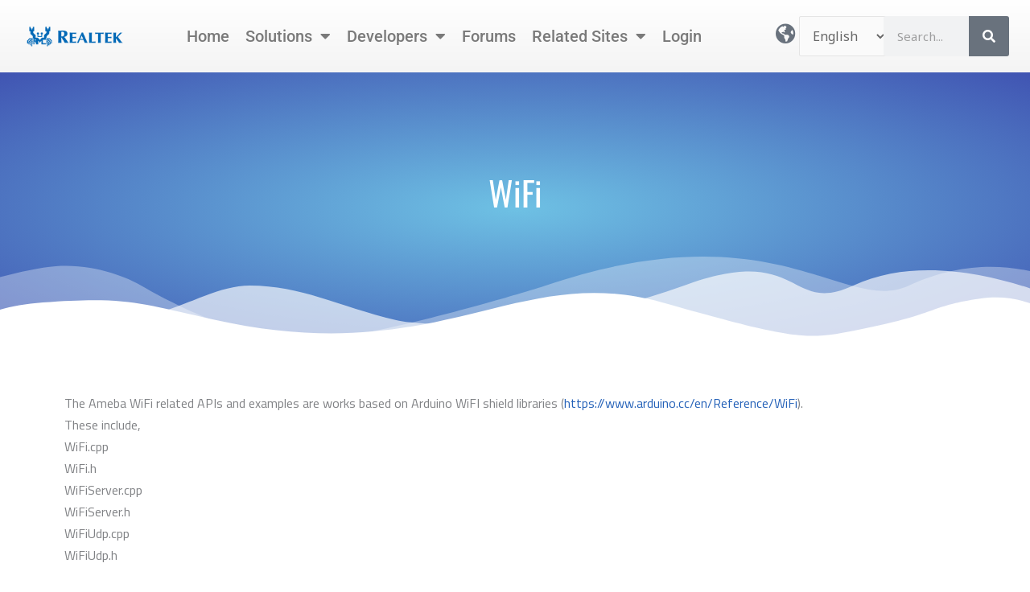

--- FILE ---
content_type: text/html; charset=UTF-8
request_url: https://www.amebaiot.com.cn/en/rtl8722dm-arduino-api-wifi-readme/
body_size: 39910
content:
<!DOCTYPE html>
<html lang="en-US">
<head>
<meta charset="UTF-8">
<meta name="viewport" content="width=device-width, initial-scale=1">
	<link rel="profile" href="https://gmpg.org/xfn/11"> 
	<title>WiFi readme &#8211; Realtek IoT/Wi-Fi MCU Solutions</title>
<meta name='robots' content='max-image-preview:large' />
<link rel="alternate" href="https://www.amebaiot.com.cn/cn/rtl8722dm-arduino-api-wifi-readme/" hreflang="zh-CN" />
<link rel="alternate" href="https://www.amebaiot.com.cn/zh/rtl8722dm-arduino-api-wifi-readme/" hreflang="zh-TW" />
<link rel="alternate" href="https://www.amebaiot.com.cn/en/rtl8722dm-arduino-api-wifi-readme/" hreflang="en" />
<link rel='dns-prefetch' href='//fonts.googleapis.com' />
<link rel="alternate" type="application/rss+xml" title="Realtek IoT/Wi-Fi MCU Solutions &raquo; Feed" href="https://www.amebaiot.com.cn/en/feed/" />
<link rel="alternate" type="application/rss+xml" title="Realtek IoT/Wi-Fi MCU Solutions &raquo; Comments Feed" href="https://www.amebaiot.com.cn/en/comments/feed/" />
<link rel="alternate" title="oEmbed (JSON)" type="application/json+oembed" href="https://www.amebaiot.com.cn/wp-json/oembed/1.0/embed?url=https%3A%2F%2Fwww.amebaiot.com.cn%2Fen%2Frtl8722dm-arduino-api-wifi-readme%2F&#038;lang=en" />
<link rel="alternate" title="oEmbed (XML)" type="text/xml+oembed" href="https://www.amebaiot.com.cn/wp-json/oembed/1.0/embed?url=https%3A%2F%2Fwww.amebaiot.com.cn%2Fen%2Frtl8722dm-arduino-api-wifi-readme%2F&#038;format=xml&#038;lang=en" />
<style id='wp-img-auto-sizes-contain-inline-css'>
img:is([sizes=auto i],[sizes^="auto," i]){contain-intrinsic-size:3000px 1500px}
/*# sourceURL=wp-img-auto-sizes-contain-inline-css */
</style>
<link rel='stylesheet' id='pie_notice_cs-css' href='https://www.amebaiot.com.cn/wp-content/plugins/pie-register/assets/css/pie_notice.css?ver=3.8.4.5' media='all' />
<link rel='stylesheet' id='astra-theme-css-css' href='https://www.amebaiot.com.cn/wp-content/themes/astra/assets/css/minified/main.min.css?ver=4.11.17' media='all' />
<style id='astra-theme-css-inline-css'>
:root{--ast-post-nav-space:0;--ast-container-default-xlg-padding:3em;--ast-container-default-lg-padding:3em;--ast-container-default-slg-padding:2em;--ast-container-default-md-padding:3em;--ast-container-default-sm-padding:3em;--ast-container-default-xs-padding:2.4em;--ast-container-default-xxs-padding:1.8em;--ast-code-block-background:#EEEEEE;--ast-comment-inputs-background:#FAFAFA;--ast-normal-container-width:1200px;--ast-narrow-container-width:750px;--ast-blog-title-font-weight:normal;--ast-blog-meta-weight:inherit;--ast-global-color-primary:var(--ast-global-color-5);--ast-global-color-secondary:var(--ast-global-color-4);--ast-global-color-alternate-background:var(--ast-global-color-7);--ast-global-color-subtle-background:var(--ast-global-color-6);--ast-bg-style-guide:#F8FAFC;--ast-shadow-style-guide:0px 0px 4px 0 #00000057;--ast-global-dark-bg-style:#fff;--ast-global-dark-lfs:#fbfbfb;--ast-widget-bg-color:#fafafa;--ast-wc-container-head-bg-color:#fbfbfb;--ast-title-layout-bg:#eeeeee;--ast-search-border-color:#e7e7e7;--ast-lifter-hover-bg:#e6e6e6;--ast-gallery-block-color:#000;--srfm-color-input-label:var(--ast-global-color-2);}html{font-size:100%;}a{color:#0b4baa;}a:hover,a:focus{color:#050b4c;}body,button,input,select,textarea,.ast-button,.ast-custom-button{font-family:'Noto Sans',sans-serif;font-weight:400;font-size:16px;font-size:1rem;line-height:var(--ast-body-line-height,1.7em);}blockquote{color:#000000;}h1,h2,h3,h4,h5,h6,.entry-content :where(h1,h2,h3,h4,h5,h6),.site-title,.site-title a{font-family:'Montserrat',sans-serif;font-weight:700;}.ast-site-identity .site-title a{color:var(--ast-global-color-2);}.site-title{font-size:22px;font-size:1.375rem;display:block;}header .custom-logo-link img{max-width:120px;width:120px;}.astra-logo-svg{width:120px;}.site-header .site-description{font-size:15px;font-size:0.9375rem;display:none;}.entry-title{font-size:30px;font-size:1.875rem;}.archive .ast-article-post .ast-article-inner,.blog .ast-article-post .ast-article-inner,.archive .ast-article-post .ast-article-inner:hover,.blog .ast-article-post .ast-article-inner:hover{overflow:hidden;}h1,.entry-content :where(h1){font-size:64px;font-size:4rem;font-weight:700;font-family:'Montserrat',sans-serif;line-height:1.4em;}h2,.entry-content :where(h2){font-size:40px;font-size:2.5rem;font-weight:700;font-family:'Montserrat',sans-serif;line-height:1.3em;}h3,.entry-content :where(h3){font-size:24px;font-size:1.5rem;font-weight:700;font-family:'Montserrat',sans-serif;line-height:1.3em;}h4,.entry-content :where(h4){font-size:20px;font-size:1.25rem;line-height:1.2em;font-weight:700;font-family:'Montserrat',sans-serif;}h5,.entry-content :where(h5){font-size:18px;font-size:1.125rem;line-height:1.2em;font-weight:700;font-family:'Montserrat',sans-serif;}h6,.entry-content :where(h6){font-size:15px;font-size:0.9375rem;line-height:1.25em;font-weight:700;font-family:'Montserrat',sans-serif;}::selection{background-color:#1d47e0;color:#ffffff;}body,h1,h2,h3,h4,h5,h6,.entry-title a,.entry-content :where(h1,h2,h3,h4,h5,h6){color:#222222;}.tagcloud a:hover,.tagcloud a:focus,.tagcloud a.current-item{color:#ffffff;border-color:#0b4baa;background-color:#0b4baa;}input:focus,input[type="text"]:focus,input[type="email"]:focus,input[type="url"]:focus,input[type="password"]:focus,input[type="reset"]:focus,input[type="search"]:focus,textarea:focus{border-color:#0b4baa;}input[type="radio"]:checked,input[type=reset],input[type="checkbox"]:checked,input[type="checkbox"]:hover:checked,input[type="checkbox"]:focus:checked,input[type=range]::-webkit-slider-thumb{border-color:#0b4baa;background-color:#0b4baa;box-shadow:none;}.site-footer a:hover + .post-count,.site-footer a:focus + .post-count{background:#0b4baa;border-color:#0b4baa;}.single .nav-links .nav-previous,.single .nav-links .nav-next{color:#0b4baa;}.entry-meta,.entry-meta *{line-height:1.45;color:#0b4baa;}.entry-meta a:not(.ast-button):hover,.entry-meta a:not(.ast-button):hover *,.entry-meta a:not(.ast-button):focus,.entry-meta a:not(.ast-button):focus *,.page-links > .page-link,.page-links .page-link:hover,.post-navigation a:hover{color:#050b4c;}#cat option,.secondary .calendar_wrap thead a,.secondary .calendar_wrap thead a:visited{color:#0b4baa;}.secondary .calendar_wrap #today,.ast-progress-val span{background:#0b4baa;}.secondary a:hover + .post-count,.secondary a:focus + .post-count{background:#0b4baa;border-color:#0b4baa;}.calendar_wrap #today > a{color:#ffffff;}.page-links .page-link,.single .post-navigation a{color:#0b4baa;}.ast-search-menu-icon .search-form button.search-submit{padding:0 4px;}.ast-search-menu-icon form.search-form{padding-right:0;}.ast-search-menu-icon.slide-search input.search-field{width:0;}.ast-header-search .ast-search-menu-icon.ast-dropdown-active .search-form,.ast-header-search .ast-search-menu-icon.ast-dropdown-active .search-field:focus{transition:all 0.2s;}.search-form input.search-field:focus{outline:none;}.ast-archive-title{color:#222222;}.widget-title,.widget .wp-block-heading{font-size:22px;font-size:1.375rem;color:#222222;}.ast-search-menu-icon.slide-search a:focus-visible:focus-visible,.astra-search-icon:focus-visible,#close:focus-visible,a:focus-visible,.ast-menu-toggle:focus-visible,.site .skip-link:focus-visible,.wp-block-loginout input:focus-visible,.wp-block-search.wp-block-search__button-inside .wp-block-search__inside-wrapper,.ast-header-navigation-arrow:focus-visible,.ast-orders-table__row .ast-orders-table__cell:focus-visible,a#ast-apply-coupon:focus-visible,#ast-apply-coupon:focus-visible,#close:focus-visible,.button.search-submit:focus-visible,#search_submit:focus,.normal-search:focus-visible,.ast-header-account-wrap:focus-visible,.astra-cart-drawer-close:focus,.ast-single-variation:focus,.ast-button:focus{outline-style:dotted;outline-color:inherit;outline-width:thin;}input:focus,input[type="text"]:focus,input[type="email"]:focus,input[type="url"]:focus,input[type="password"]:focus,input[type="reset"]:focus,input[type="search"]:focus,input[type="number"]:focus,textarea:focus,.wp-block-search__input:focus,[data-section="section-header-mobile-trigger"] .ast-button-wrap .ast-mobile-menu-trigger-minimal:focus,.ast-mobile-popup-drawer.active .menu-toggle-close:focus,#ast-scroll-top:focus,#coupon_code:focus,#ast-coupon-code:focus{border-style:dotted;border-color:inherit;border-width:thin;}input{outline:none;}.site-logo-img img{ transition:all 0.2s linear;}body .ast-oembed-container *{position:absolute;top:0;width:100%;height:100%;left:0;}body .wp-block-embed-pocket-casts .ast-oembed-container *{position:unset;}.ast-single-post-featured-section + article {margin-top: 2em;}.site-content .ast-single-post-featured-section img {width: 100%;overflow: hidden;object-fit: cover;}.site > .ast-single-related-posts-container {margin-top: 0;}@media (min-width: 922px) {.ast-desktop .ast-container--narrow {max-width: var(--ast-narrow-container-width);margin: 0 auto;}}.ast-page-builder-template .hentry {margin: 0;}.ast-page-builder-template .site-content > .ast-container {max-width: 100%;padding: 0;}.ast-page-builder-template .site .site-content #primary {padding: 0;margin: 0;}.ast-page-builder-template .no-results {text-align: center;margin: 4em auto;}.ast-page-builder-template .ast-pagination {padding: 2em;}.ast-page-builder-template .entry-header.ast-no-title.ast-no-thumbnail {margin-top: 0;}.ast-page-builder-template .entry-header.ast-header-without-markup {margin-top: 0;margin-bottom: 0;}.ast-page-builder-template .entry-header.ast-no-title.ast-no-meta {margin-bottom: 0;}.ast-page-builder-template.single .post-navigation {padding-bottom: 2em;}.ast-page-builder-template.single-post .site-content > .ast-container {max-width: 100%;}.ast-page-builder-template .entry-header {margin-top: 2em;margin-left: auto;margin-right: auto;}.ast-page-builder-template .ast-archive-description {margin: 2em auto 0;padding-left: 20px;padding-right: 20px;}.ast-page-builder-template .ast-row {margin-left: 0;margin-right: 0;}.single.ast-page-builder-template .entry-header + .entry-content,.single.ast-page-builder-template .ast-single-entry-banner + .site-content article .entry-content {margin-bottom: 2em;}@media(min-width: 921px) {.ast-page-builder-template.archive.ast-right-sidebar .ast-row article,.ast-page-builder-template.archive.ast-left-sidebar .ast-row article {padding-left: 0;padding-right: 0;}}@media (max-width:921.9px){#ast-desktop-header{display:none;}}@media (min-width:922px){#ast-mobile-header{display:none;}}.wp-block-buttons.aligncenter{justify-content:center;}@media (max-width:921px){.ast-theme-transparent-header #primary,.ast-theme-transparent-header #secondary{padding:0;}}@media (max-width:921px){.ast-plain-container.ast-no-sidebar #primary{padding:0;}}.wp-block-button.is-style-outline .wp-block-button__link{border-color:#1c74d8;}div.wp-block-button.is-style-outline > .wp-block-button__link:not(.has-text-color),div.wp-block-button.wp-block-button__link.is-style-outline:not(.has-text-color){color:#1c74d8;}.wp-block-button.is-style-outline .wp-block-button__link:hover,.wp-block-buttons .wp-block-button.is-style-outline .wp-block-button__link:focus,.wp-block-buttons .wp-block-button.is-style-outline > .wp-block-button__link:not(.has-text-color):hover,.wp-block-buttons .wp-block-button.wp-block-button__link.is-style-outline:not(.has-text-color):hover{color:#ffffff;background-color:#fb2056;border-color:#fb2056;}.post-page-numbers.current .page-link,.ast-pagination .page-numbers.current{color:#ffffff;border-color:#1d47e0;background-color:#1d47e0;}.wp-block-button.is-style-outline .wp-block-button__link.wp-element-button,.ast-outline-button{border-color:#1c74d8;font-family:inherit;font-weight:700;font-size:14px;font-size:0.875rem;line-height:1em;border-top-left-radius:30px;border-top-right-radius:30px;border-bottom-right-radius:30px;border-bottom-left-radius:30px;}.wp-block-buttons .wp-block-button.is-style-outline > .wp-block-button__link:not(.has-text-color),.wp-block-buttons .wp-block-button.wp-block-button__link.is-style-outline:not(.has-text-color),.ast-outline-button{color:#1c74d8;}.wp-block-button.is-style-outline .wp-block-button__link:hover,.wp-block-buttons .wp-block-button.is-style-outline .wp-block-button__link:focus,.wp-block-buttons .wp-block-button.is-style-outline > .wp-block-button__link:not(.has-text-color):hover,.wp-block-buttons .wp-block-button.wp-block-button__link.is-style-outline:not(.has-text-color):hover,.ast-outline-button:hover,.ast-outline-button:focus,.wp-block-uagb-buttons-child .uagb-buttons-repeater.ast-outline-button:hover,.wp-block-uagb-buttons-child .uagb-buttons-repeater.ast-outline-button:focus{color:#ffffff;background-color:#fb2056;border-color:#fb2056;}.wp-block-button .wp-block-button__link.wp-element-button.is-style-outline:not(.has-background),.wp-block-button.is-style-outline>.wp-block-button__link.wp-element-button:not(.has-background),.ast-outline-button{background-color:#1c74d8;}.entry-content[data-ast-blocks-layout] > figure{margin-bottom:1em;}h1.widget-title{font-weight:700;}h2.widget-title{font-weight:700;}h3.widget-title{font-weight:700;}.elementor-widget-container .elementor-loop-container .e-loop-item[data-elementor-type="loop-item"]{width:100%;}#page{display:flex;flex-direction:column;min-height:100vh;}.ast-404-layout-1 h1.page-title{color:var(--ast-global-color-2);}.single .post-navigation a{line-height:1em;height:inherit;}.error-404 .page-sub-title{font-size:1.5rem;font-weight:inherit;}.search .site-content .content-area .search-form{margin-bottom:0;}#page .site-content{flex-grow:1;}.widget{margin-bottom:1.25em;}#secondary li{line-height:1.5em;}#secondary .wp-block-group h2{margin-bottom:0.7em;}#secondary h2{font-size:1.7rem;}.ast-separate-container .ast-article-post,.ast-separate-container .ast-article-single,.ast-separate-container .comment-respond{padding:3em;}.ast-separate-container .ast-article-single .ast-article-single{padding:0;}.ast-article-single .wp-block-post-template-is-layout-grid{padding-left:0;}.ast-separate-container .comments-title,.ast-narrow-container .comments-title{padding:1.5em 2em;}.ast-page-builder-template .comment-form-textarea,.ast-comment-formwrap .ast-grid-common-col{padding:0;}.ast-comment-formwrap{padding:0;display:inline-flex;column-gap:20px;width:100%;margin-left:0;margin-right:0;}.comments-area textarea#comment:focus,.comments-area textarea#comment:active,.comments-area .ast-comment-formwrap input[type="text"]:focus,.comments-area .ast-comment-formwrap input[type="text"]:active {box-shadow:none;outline:none;}.archive.ast-page-builder-template .entry-header{margin-top:2em;}.ast-page-builder-template .ast-comment-formwrap{width:100%;}.entry-title{margin-bottom:0.5em;}.ast-archive-description p{font-size:inherit;font-weight:inherit;line-height:inherit;}.ast-separate-container .ast-comment-list li.depth-1,.hentry{margin-bottom:2em;}@media (min-width:921px){.ast-left-sidebar.ast-page-builder-template #secondary,.archive.ast-right-sidebar.ast-page-builder-template .site-main{padding-left:20px;padding-right:20px;}}@media (max-width:544px){.ast-comment-formwrap.ast-row{column-gap:10px;display:inline-block;}#ast-commentform .ast-grid-common-col{position:relative;width:100%;}}@media (min-width:1201px){.ast-separate-container .ast-article-post,.ast-separate-container .ast-article-single,.ast-separate-container .ast-author-box,.ast-separate-container .ast-404-layout-1,.ast-separate-container .no-results{padding:3em;}}@media (max-width:921px){.ast-left-sidebar #content > .ast-container{display:flex;flex-direction:column-reverse;width:100%;}}@media (min-width:922px){.ast-separate-container.ast-right-sidebar #primary,.ast-separate-container.ast-left-sidebar #primary{border:0;}.search-no-results.ast-separate-container #primary{margin-bottom:4em;}}.elementor-widget-button .elementor-button{border-style:solid;text-decoration:none;border-top-width:0;border-right-width:0;border-left-width:0;border-bottom-width:0;}body .elementor-button.elementor-size-sm,body .elementor-button.elementor-size-xs,body .elementor-button.elementor-size-md,body .elementor-button.elementor-size-lg,body .elementor-button.elementor-size-xl,body .elementor-button{border-top-left-radius:30px;border-top-right-radius:30px;border-bottom-right-radius:30px;border-bottom-left-radius:30px;padding-top:15px;padding-right:30px;padding-bottom:15px;padding-left:30px;}.elementor-widget-button .elementor-button{border-color:#1c74d8;background-color:#1c74d8;}.elementor-widget-button .elementor-button:hover,.elementor-widget-button .elementor-button:focus{color:#ffffff;background-color:#fb2056;border-color:#fb2056;}.wp-block-button .wp-block-button__link ,.elementor-widget-button .elementor-button,.elementor-widget-button .elementor-button:visited{color:#ffffff;}.elementor-widget-button .elementor-button{font-weight:700;font-size:14px;font-size:0.875rem;line-height:1em;text-transform:uppercase;}body .elementor-button.elementor-size-sm,body .elementor-button.elementor-size-xs,body .elementor-button.elementor-size-md,body .elementor-button.elementor-size-lg,body .elementor-button.elementor-size-xl,body .elementor-button{font-size:14px;font-size:0.875rem;}.wp-block-button .wp-block-button__link:hover,.wp-block-button .wp-block-button__link:focus{color:#ffffff;background-color:#fb2056;border-color:#fb2056;}.elementor-widget-heading h1.elementor-heading-title{line-height:1.4em;}.elementor-widget-heading h2.elementor-heading-title{line-height:1.3em;}.elementor-widget-heading h3.elementor-heading-title{line-height:1.3em;}.elementor-widget-heading h4.elementor-heading-title{line-height:1.2em;}.elementor-widget-heading h5.elementor-heading-title{line-height:1.2em;}.elementor-widget-heading h6.elementor-heading-title{line-height:1.25em;}.wp-block-button .wp-block-button__link,.wp-block-search .wp-block-search__button,body .wp-block-file .wp-block-file__button{border-color:#1c74d8;background-color:#1c74d8;color:#ffffff;font-family:inherit;font-weight:700;line-height:1em;text-transform:uppercase;font-size:14px;font-size:0.875rem;border-top-left-radius:30px;border-top-right-radius:30px;border-bottom-right-radius:30px;border-bottom-left-radius:30px;padding-top:15px;padding-right:30px;padding-bottom:15px;padding-left:30px;}.menu-toggle,button,.ast-button,.ast-custom-button,.button,input#submit,input[type="button"],input[type="submit"],input[type="reset"],form[CLASS*="wp-block-search__"].wp-block-search .wp-block-search__inside-wrapper .wp-block-search__button,body .wp-block-file .wp-block-file__button,.search .search-submit{border-style:solid;border-top-width:0;border-right-width:0;border-left-width:0;border-bottom-width:0;color:#ffffff;border-color:#1c74d8;background-color:#1c74d8;padding-top:15px;padding-right:30px;padding-bottom:15px;padding-left:30px;font-family:inherit;font-weight:700;font-size:14px;font-size:0.875rem;line-height:1em;text-transform:uppercase;border-top-left-radius:30px;border-top-right-radius:30px;border-bottom-right-radius:30px;border-bottom-left-radius:30px;}button:focus,.menu-toggle:hover,button:hover,.ast-button:hover,.ast-custom-button:hover .button:hover,.ast-custom-button:hover ,input[type=reset]:hover,input[type=reset]:focus,input#submit:hover,input#submit:focus,input[type="button"]:hover,input[type="button"]:focus,input[type="submit"]:hover,input[type="submit"]:focus,form[CLASS*="wp-block-search__"].wp-block-search .wp-block-search__inside-wrapper .wp-block-search__button:hover,form[CLASS*="wp-block-search__"].wp-block-search .wp-block-search__inside-wrapper .wp-block-search__button:focus,body .wp-block-file .wp-block-file__button:hover,body .wp-block-file .wp-block-file__button:focus{color:#ffffff;background-color:#fb2056;border-color:#fb2056;}form[CLASS*="wp-block-search__"].wp-block-search .wp-block-search__inside-wrapper .wp-block-search__button.has-icon{padding-top:calc(15px - 3px);padding-right:calc(30px - 3px);padding-bottom:calc(15px - 3px);padding-left:calc(30px - 3px);}@media (max-width:921px){.ast-mobile-header-stack .main-header-bar .ast-search-menu-icon{display:inline-block;}.ast-header-break-point.ast-header-custom-item-outside .ast-mobile-header-stack .main-header-bar .ast-search-icon{margin:0;}.ast-comment-avatar-wrap img{max-width:2.5em;}.ast-comment-meta{padding:0 1.8888em 1.3333em;}.ast-separate-container .ast-comment-list li.depth-1{padding:1.5em 2.14em;}.ast-separate-container .comment-respond{padding:2em 2.14em;}}@media (min-width:544px){.ast-container{max-width:100%;}}@media (max-width:544px){.ast-separate-container .ast-article-post,.ast-separate-container .ast-article-single,.ast-separate-container .comments-title,.ast-separate-container .ast-archive-description{padding:1.5em 1em;}.ast-separate-container #content .ast-container{padding-left:0.54em;padding-right:0.54em;}.ast-separate-container .ast-comment-list .bypostauthor{padding:.5em;}.ast-search-menu-icon.ast-dropdown-active .search-field{width:170px;}} #ast-mobile-header .ast-site-header-cart-li a{pointer-events:none;}@media (max-width:921px){.site-title{display:block;}.site-header .site-description{display:none;}h1,.entry-content :where(h1){font-size:44px;}h2,.entry-content :where(h2){font-size:32px;}h3,.entry-content :where(h3){font-size:20px;}}@media (max-width:544px){.widget-title{font-size:21px;font-size:1.4rem;}body,button,input,select,textarea,.ast-button,.ast-custom-button{font-size:15px;font-size:0.9375rem;}#secondary,#secondary button,#secondary input,#secondary select,#secondary textarea{font-size:15px;font-size:0.9375rem;}.site-title{font-size:20px;font-size:1.25rem;display:block;}.site-header .site-description{font-size:14px;font-size:0.875rem;display:none;}h1,.entry-content :where(h1){font-size:30px;}h2,.entry-content :where(h2){font-size:24px;}h3,.entry-content :where(h3){font-size:20px;}h4,.entry-content :where(h4){font-size:19px;font-size:1.1875rem;}h5,.entry-content :where(h5){font-size:16px;font-size:1rem;}h6,.entry-content :where(h6){font-size:15px;font-size:0.9375rem;}header .custom-logo-link img,.ast-header-break-point .site-branding img,.ast-header-break-point .custom-logo-link img{max-width:100px;width:100px;}.astra-logo-svg{width:100px;}.ast-header-break-point .site-logo-img .custom-mobile-logo-link img{max-width:100px;}}@media (max-width:921px){html{font-size:91.2%;}}@media (max-width:544px){html{font-size:100%;}}@media (min-width:922px){.ast-container{max-width:1240px;}}@media (min-width:922px){.site-content .ast-container{display:flex;}}@media (max-width:921px){.site-content .ast-container{flex-direction:column;}}@media (min-width:922px){.main-header-menu .sub-menu .menu-item.ast-left-align-sub-menu:hover > .sub-menu,.main-header-menu .sub-menu .menu-item.ast-left-align-sub-menu.focus > .sub-menu{margin-left:-0px;}}.site .comments-area{padding-bottom:3em;}.wp-block-file {display: flex;align-items: center;flex-wrap: wrap;justify-content: space-between;}.wp-block-pullquote {border: none;}.wp-block-pullquote blockquote::before {content: "\201D";font-family: "Helvetica",sans-serif;display: flex;transform: rotate( 180deg );font-size: 6rem;font-style: normal;line-height: 1;font-weight: bold;align-items: center;justify-content: center;}.has-text-align-right > blockquote::before {justify-content: flex-start;}.has-text-align-left > blockquote::before {justify-content: flex-end;}figure.wp-block-pullquote.is-style-solid-color blockquote {max-width: 100%;text-align: inherit;}:root {--wp--custom--ast-default-block-top-padding: 3em;--wp--custom--ast-default-block-right-padding: 3em;--wp--custom--ast-default-block-bottom-padding: 3em;--wp--custom--ast-default-block-left-padding: 3em;--wp--custom--ast-container-width: 1200px;--wp--custom--ast-content-width-size: 1200px;--wp--custom--ast-wide-width-size: calc(1200px + var(--wp--custom--ast-default-block-left-padding) + var(--wp--custom--ast-default-block-right-padding));}.ast-narrow-container {--wp--custom--ast-content-width-size: 750px;--wp--custom--ast-wide-width-size: 750px;}@media(max-width: 921px) {:root {--wp--custom--ast-default-block-top-padding: 3em;--wp--custom--ast-default-block-right-padding: 2em;--wp--custom--ast-default-block-bottom-padding: 3em;--wp--custom--ast-default-block-left-padding: 2em;}}@media(max-width: 544px) {:root {--wp--custom--ast-default-block-top-padding: 3em;--wp--custom--ast-default-block-right-padding: 1.5em;--wp--custom--ast-default-block-bottom-padding: 3em;--wp--custom--ast-default-block-left-padding: 1.5em;}}.entry-content > .wp-block-group,.entry-content > .wp-block-cover,.entry-content > .wp-block-columns {padding-top: var(--wp--custom--ast-default-block-top-padding);padding-right: var(--wp--custom--ast-default-block-right-padding);padding-bottom: var(--wp--custom--ast-default-block-bottom-padding);padding-left: var(--wp--custom--ast-default-block-left-padding);}.ast-plain-container.ast-no-sidebar .entry-content > .alignfull,.ast-page-builder-template .ast-no-sidebar .entry-content > .alignfull {margin-left: calc( -50vw + 50%);margin-right: calc( -50vw + 50%);max-width: 100vw;width: 100vw;}.ast-plain-container.ast-no-sidebar .entry-content .alignfull .alignfull,.ast-page-builder-template.ast-no-sidebar .entry-content .alignfull .alignfull,.ast-plain-container.ast-no-sidebar .entry-content .alignfull .alignwide,.ast-page-builder-template.ast-no-sidebar .entry-content .alignfull .alignwide,.ast-plain-container.ast-no-sidebar .entry-content .alignwide .alignfull,.ast-page-builder-template.ast-no-sidebar .entry-content .alignwide .alignfull,.ast-plain-container.ast-no-sidebar .entry-content .alignwide .alignwide,.ast-page-builder-template.ast-no-sidebar .entry-content .alignwide .alignwide,.ast-plain-container.ast-no-sidebar .entry-content .wp-block-column .alignfull,.ast-page-builder-template.ast-no-sidebar .entry-content .wp-block-column .alignfull,.ast-plain-container.ast-no-sidebar .entry-content .wp-block-column .alignwide,.ast-page-builder-template.ast-no-sidebar .entry-content .wp-block-column .alignwide {margin-left: auto;margin-right: auto;width: 100%;}[data-ast-blocks-layout] .wp-block-separator:not(.is-style-dots) {height: 0;}[data-ast-blocks-layout] .wp-block-separator {margin: 20px auto;}[data-ast-blocks-layout] .wp-block-separator:not(.is-style-wide):not(.is-style-dots) {max-width: 100px;}[data-ast-blocks-layout] .wp-block-separator.has-background {padding: 0;}.entry-content[data-ast-blocks-layout] > * {max-width: var(--wp--custom--ast-content-width-size);margin-left: auto;margin-right: auto;}.entry-content[data-ast-blocks-layout] > .alignwide {max-width: var(--wp--custom--ast-wide-width-size);}.entry-content[data-ast-blocks-layout] .alignfull {max-width: none;}.entry-content .wp-block-columns {margin-bottom: 0;}blockquote {margin: 1.5em;border-color: rgba(0,0,0,0.05);}.wp-block-quote:not(.has-text-align-right):not(.has-text-align-center) {border-left: 5px solid rgba(0,0,0,0.05);}.has-text-align-right > blockquote,blockquote.has-text-align-right {border-right: 5px solid rgba(0,0,0,0.05);}.has-text-align-left > blockquote,blockquote.has-text-align-left {border-left: 5px solid rgba(0,0,0,0.05);}.wp-block-site-tagline,.wp-block-latest-posts .read-more {margin-top: 15px;}.wp-block-loginout p label {display: block;}.wp-block-loginout p:not(.login-remember):not(.login-submit) input {width: 100%;}.wp-block-loginout input:focus {border-color: transparent;}.wp-block-loginout input:focus {outline: thin dotted;}.entry-content .wp-block-media-text .wp-block-media-text__content {padding: 0 0 0 8%;}.entry-content .wp-block-media-text.has-media-on-the-right .wp-block-media-text__content {padding: 0 8% 0 0;}.entry-content .wp-block-media-text.has-background .wp-block-media-text__content {padding: 8%;}.entry-content .wp-block-cover:not([class*="background-color"]):not(.has-text-color.has-link-color) .wp-block-cover__inner-container,.entry-content .wp-block-cover:not([class*="background-color"]) .wp-block-cover-image-text,.entry-content .wp-block-cover:not([class*="background-color"]) .wp-block-cover-text,.entry-content .wp-block-cover-image:not([class*="background-color"]) .wp-block-cover__inner-container,.entry-content .wp-block-cover-image:not([class*="background-color"]) .wp-block-cover-image-text,.entry-content .wp-block-cover-image:not([class*="background-color"]) .wp-block-cover-text {color: var(--ast-global-color-primary,var(--ast-global-color-5));}.wp-block-loginout .login-remember input {width: 1.1rem;height: 1.1rem;margin: 0 5px 4px 0;vertical-align: middle;}.wp-block-latest-posts > li > *:first-child,.wp-block-latest-posts:not(.is-grid) > li:first-child {margin-top: 0;}.entry-content > .wp-block-buttons,.entry-content > .wp-block-uagb-buttons {margin-bottom: 1.5em;}.wp-block-search__inside-wrapper .wp-block-search__input {padding: 0 10px;color: var(--ast-global-color-3);background: var(--ast-global-color-primary,var(--ast-global-color-5));border-color: var(--ast-border-color);}.wp-block-latest-posts .read-more {margin-bottom: 1.5em;}.wp-block-search__no-button .wp-block-search__inside-wrapper .wp-block-search__input {padding-top: 5px;padding-bottom: 5px;}.wp-block-latest-posts .wp-block-latest-posts__post-date,.wp-block-latest-posts .wp-block-latest-posts__post-author {font-size: 1rem;}.wp-block-latest-posts > li > *,.wp-block-latest-posts:not(.is-grid) > li {margin-top: 12px;margin-bottom: 12px;}.ast-page-builder-template .entry-content[data-ast-blocks-layout] > .alignwide:where(:not(.uagb-is-root-container):not(.spectra-is-root-container)) > * {max-width: var(--wp--custom--ast-wide-width-size);}.ast-page-builder-template .entry-content[data-ast-blocks-layout] > .inherit-container-width > *,.ast-page-builder-template .entry-content[data-ast-blocks-layout] > *:not(.wp-block-group):where(:not(.uagb-is-root-container):not(.spectra-is-root-container)) > *,.entry-content[data-ast-blocks-layout] > .wp-block-cover .wp-block-cover__inner-container {max-width: var(--wp--custom--ast-content-width-size) ;margin-left: auto;margin-right: auto;}.ast-page-builder-template .entry-content[data-ast-blocks-layout] > *,.ast-page-builder-template .entry-content[data-ast-blocks-layout] > .alignfull:where(:not(.wp-block-group):not(.uagb-is-root-container):not(.spectra-is-root-container)) > * {max-width: none;}.entry-content[data-ast-blocks-layout] .wp-block-cover:not(.alignleft):not(.alignright) {width: auto;}@media(max-width: 1200px) {.ast-separate-container .entry-content > .alignfull,.ast-separate-container .entry-content[data-ast-blocks-layout] > .alignwide,.ast-plain-container .entry-content[data-ast-blocks-layout] > .alignwide,.ast-plain-container .entry-content .alignfull {margin-left: calc(-1 * min(var(--ast-container-default-xlg-padding),20px)) ;margin-right: calc(-1 * min(var(--ast-container-default-xlg-padding),20px));}}@media(min-width: 1201px) {.ast-separate-container .entry-content > .alignfull {margin-left: calc(-1 * var(--ast-container-default-xlg-padding) );margin-right: calc(-1 * var(--ast-container-default-xlg-padding) );}.ast-separate-container .entry-content[data-ast-blocks-layout] > .alignwide,.ast-plain-container .entry-content[data-ast-blocks-layout] > .alignwide {margin-left: calc(-1 * var(--wp--custom--ast-default-block-left-padding) );margin-right: calc(-1 * var(--wp--custom--ast-default-block-right-padding) );}}@media(min-width: 921px) {.ast-separate-container .entry-content .wp-block-group.alignwide:not(.inherit-container-width) > :where(:not(.alignleft):not(.alignright)),.ast-plain-container .entry-content .wp-block-group.alignwide:not(.inherit-container-width) > :where(:not(.alignleft):not(.alignright)) {max-width: calc( var(--wp--custom--ast-content-width-size) + 80px );}.ast-plain-container.ast-right-sidebar .entry-content[data-ast-blocks-layout] .alignfull,.ast-plain-container.ast-left-sidebar .entry-content[data-ast-blocks-layout] .alignfull {margin-left: -60px;margin-right: -60px;}}@media(min-width: 544px) {.entry-content > .alignleft {margin-right: 20px;}.entry-content > .alignright {margin-left: 20px;}}@media (max-width:544px){.wp-block-columns .wp-block-column:not(:last-child){margin-bottom:20px;}.wp-block-latest-posts{margin:0;}}@media( max-width: 600px ) {.entry-content .wp-block-media-text .wp-block-media-text__content,.entry-content .wp-block-media-text.has-media-on-the-right .wp-block-media-text__content {padding: 8% 0 0;}.entry-content .wp-block-media-text.has-background .wp-block-media-text__content {padding: 8%;}}.ast-page-builder-template .entry-header {padding-left: 0;}.ast-narrow-container .site-content .wp-block-uagb-image--align-full .wp-block-uagb-image__figure {max-width: 100%;margin-left: auto;margin-right: auto;}:root .has-ast-global-color-0-color{color:var(--ast-global-color-0);}:root .has-ast-global-color-0-background-color{background-color:var(--ast-global-color-0);}:root .wp-block-button .has-ast-global-color-0-color{color:var(--ast-global-color-0);}:root .wp-block-button .has-ast-global-color-0-background-color{background-color:var(--ast-global-color-0);}:root .has-ast-global-color-1-color{color:var(--ast-global-color-1);}:root .has-ast-global-color-1-background-color{background-color:var(--ast-global-color-1);}:root .wp-block-button .has-ast-global-color-1-color{color:var(--ast-global-color-1);}:root .wp-block-button .has-ast-global-color-1-background-color{background-color:var(--ast-global-color-1);}:root .has-ast-global-color-2-color{color:var(--ast-global-color-2);}:root .has-ast-global-color-2-background-color{background-color:var(--ast-global-color-2);}:root .wp-block-button .has-ast-global-color-2-color{color:var(--ast-global-color-2);}:root .wp-block-button .has-ast-global-color-2-background-color{background-color:var(--ast-global-color-2);}:root .has-ast-global-color-3-color{color:var(--ast-global-color-3);}:root .has-ast-global-color-3-background-color{background-color:var(--ast-global-color-3);}:root .wp-block-button .has-ast-global-color-3-color{color:var(--ast-global-color-3);}:root .wp-block-button .has-ast-global-color-3-background-color{background-color:var(--ast-global-color-3);}:root .has-ast-global-color-4-color{color:var(--ast-global-color-4);}:root .has-ast-global-color-4-background-color{background-color:var(--ast-global-color-4);}:root .wp-block-button .has-ast-global-color-4-color{color:var(--ast-global-color-4);}:root .wp-block-button .has-ast-global-color-4-background-color{background-color:var(--ast-global-color-4);}:root .has-ast-global-color-5-color{color:var(--ast-global-color-5);}:root .has-ast-global-color-5-background-color{background-color:var(--ast-global-color-5);}:root .wp-block-button .has-ast-global-color-5-color{color:var(--ast-global-color-5);}:root .wp-block-button .has-ast-global-color-5-background-color{background-color:var(--ast-global-color-5);}:root .has-ast-global-color-6-color{color:var(--ast-global-color-6);}:root .has-ast-global-color-6-background-color{background-color:var(--ast-global-color-6);}:root .wp-block-button .has-ast-global-color-6-color{color:var(--ast-global-color-6);}:root .wp-block-button .has-ast-global-color-6-background-color{background-color:var(--ast-global-color-6);}:root .has-ast-global-color-7-color{color:var(--ast-global-color-7);}:root .has-ast-global-color-7-background-color{background-color:var(--ast-global-color-7);}:root .wp-block-button .has-ast-global-color-7-color{color:var(--ast-global-color-7);}:root .wp-block-button .has-ast-global-color-7-background-color{background-color:var(--ast-global-color-7);}:root .has-ast-global-color-8-color{color:var(--ast-global-color-8);}:root .has-ast-global-color-8-background-color{background-color:var(--ast-global-color-8);}:root .wp-block-button .has-ast-global-color-8-color{color:var(--ast-global-color-8);}:root .wp-block-button .has-ast-global-color-8-background-color{background-color:var(--ast-global-color-8);}:root{--ast-global-color-0:#0170B9;--ast-global-color-1:#3a3a3a;--ast-global-color-2:#3a3a3a;--ast-global-color-3:#4B4F58;--ast-global-color-4:#F5F5F5;--ast-global-color-5:#FFFFFF;--ast-global-color-6:#E5E5E5;--ast-global-color-7:#424242;--ast-global-color-8:#000000;}:root {--ast-border-color : var(--ast-global-color-6);}.ast-single-entry-banner {-js-display: flex;display: flex;flex-direction: column;justify-content: center;text-align: center;position: relative;background: var(--ast-title-layout-bg);}.ast-single-entry-banner[data-banner-layout="layout-1"] {max-width: 1200px;background: inherit;padding: 20px 0;}.ast-single-entry-banner[data-banner-width-type="custom"] {margin: 0 auto;width: 100%;}.ast-single-entry-banner + .site-content .entry-header {margin-bottom: 0;}.site .ast-author-avatar {--ast-author-avatar-size: ;}a.ast-underline-text {text-decoration: underline;}.ast-container > .ast-terms-link {position: relative;display: block;}a.ast-button.ast-badge-tax {padding: 4px 8px;border-radius: 3px;font-size: inherit;}header.entry-header{text-align:left;}header.entry-header .entry-title{font-size:30px;font-size:1.875rem;}header.entry-header > *:not(:last-child){margin-bottom:10px;}@media (max-width:921px){header.entry-header{text-align:left;}}@media (max-width:544px){header.entry-header{text-align:left;}}.ast-archive-entry-banner {-js-display: flex;display: flex;flex-direction: column;justify-content: center;text-align: center;position: relative;background: var(--ast-title-layout-bg);}.ast-archive-entry-banner[data-banner-width-type="custom"] {margin: 0 auto;width: 100%;}.ast-archive-entry-banner[data-banner-layout="layout-1"] {background: inherit;padding: 20px 0;text-align: left;}body.archive .ast-archive-description{max-width:1200px;width:100%;text-align:left;padding-top:3em;padding-right:3em;padding-bottom:3em;padding-left:3em;}body.archive .ast-archive-description .ast-archive-title,body.archive .ast-archive-description .ast-archive-title *{font-size:40px;font-size:2.5rem;}body.archive .ast-archive-description > *:not(:last-child){margin-bottom:10px;}@media (max-width:921px){body.archive .ast-archive-description{text-align:left;}}@media (max-width:544px){body.archive .ast-archive-description{text-align:left;}}.ast-breadcrumbs .trail-browse,.ast-breadcrumbs .trail-items,.ast-breadcrumbs .trail-items li{display:inline-block;margin:0;padding:0;border:none;background:inherit;text-indent:0;text-decoration:none;}.ast-breadcrumbs .trail-browse{font-size:inherit;font-style:inherit;font-weight:inherit;color:inherit;}.ast-breadcrumbs .trail-items{list-style:none;}.trail-items li::after{padding:0 0.3em;content:"\00bb";}.trail-items li:last-of-type::after{display:none;}h1,h2,h3,h4,h5,h6,.entry-content :where(h1,h2,h3,h4,h5,h6){color:#222222;}.entry-title a{color:#222222;}@media (max-width:921px){.ast-builder-grid-row-container.ast-builder-grid-row-tablet-3-firstrow .ast-builder-grid-row > *:first-child,.ast-builder-grid-row-container.ast-builder-grid-row-tablet-3-lastrow .ast-builder-grid-row > *:last-child{grid-column:1 / -1;}}@media (max-width:544px){.ast-builder-grid-row-container.ast-builder-grid-row-mobile-3-firstrow .ast-builder-grid-row > *:first-child,.ast-builder-grid-row-container.ast-builder-grid-row-mobile-3-lastrow .ast-builder-grid-row > *:last-child{grid-column:1 / -1;}}.ast-builder-layout-element[data-section="title_tagline"]{display:flex;}@media (max-width:921px){.ast-header-break-point .ast-builder-layout-element[data-section="title_tagline"]{display:flex;}}@media (max-width:544px){.ast-header-break-point .ast-builder-layout-element[data-section="title_tagline"]{display:flex;}}.site-below-footer-wrap{padding-top:20px;padding-bottom:20px;}.site-below-footer-wrap[data-section="section-below-footer-builder"]{background-color:var( --ast-global-color-primary,--ast-global-color-4 );min-height:80px;border-style:solid;border-width:0px;border-top-width:1px;border-top-color:var(--ast-global-color-subtle-background,--ast-global-color-6);}.site-below-footer-wrap[data-section="section-below-footer-builder"] .ast-builder-grid-row{max-width:1200px;min-height:80px;margin-left:auto;margin-right:auto;}.site-below-footer-wrap[data-section="section-below-footer-builder"] .ast-builder-grid-row,.site-below-footer-wrap[data-section="section-below-footer-builder"] .site-footer-section{align-items:flex-start;}.site-below-footer-wrap[data-section="section-below-footer-builder"].ast-footer-row-inline .site-footer-section{display:flex;margin-bottom:0;}.ast-builder-grid-row-full .ast-builder-grid-row{grid-template-columns:1fr;}@media (max-width:921px){.site-below-footer-wrap[data-section="section-below-footer-builder"].ast-footer-row-tablet-inline .site-footer-section{display:flex;margin-bottom:0;}.site-below-footer-wrap[data-section="section-below-footer-builder"].ast-footer-row-tablet-stack .site-footer-section{display:block;margin-bottom:10px;}.ast-builder-grid-row-container.ast-builder-grid-row-tablet-full .ast-builder-grid-row{grid-template-columns:1fr;}}@media (max-width:544px){.site-below-footer-wrap[data-section="section-below-footer-builder"].ast-footer-row-mobile-inline .site-footer-section{display:flex;margin-bottom:0;}.site-below-footer-wrap[data-section="section-below-footer-builder"].ast-footer-row-mobile-stack .site-footer-section{display:block;margin-bottom:10px;}.ast-builder-grid-row-container.ast-builder-grid-row-mobile-full .ast-builder-grid-row{grid-template-columns:1fr;}}.site-below-footer-wrap[data-section="section-below-footer-builder"]{display:grid;}@media (max-width:921px){.ast-header-break-point .site-below-footer-wrap[data-section="section-below-footer-builder"]{display:grid;}}@media (max-width:544px){.ast-header-break-point .site-below-footer-wrap[data-section="section-below-footer-builder"]{display:grid;}}.ast-footer-copyright{text-align:center;}.ast-footer-copyright.site-footer-focus-item {color:#222222;}@media (max-width:921px){.ast-footer-copyright{text-align:center;}}@media (max-width:544px){.ast-footer-copyright{text-align:center;}}.ast-footer-copyright.ast-builder-layout-element{display:flex;}@media (max-width:921px){.ast-header-break-point .ast-footer-copyright.ast-builder-layout-element{display:flex;}}@media (max-width:544px){.ast-header-break-point .ast-footer-copyright.ast-builder-layout-element{display:flex;}}.site-footer{background-color:#191919;}.footer-widget-area.widget-area.site-footer-focus-item{width:auto;}.ast-footer-row-inline .footer-widget-area.widget-area.site-footer-focus-item{width:100%;}.elementor-widget-heading .elementor-heading-title{margin:0;}.elementor-page .ast-menu-toggle{color:unset !important;background:unset !important;}.elementor-post.elementor-grid-item.hentry{margin-bottom:0;}.woocommerce div.product .elementor-element.elementor-products-grid .related.products ul.products li.product,.elementor-element .elementor-wc-products .woocommerce[class*='columns-'] ul.products li.product{width:auto;margin:0;float:none;}.elementor-toc__list-wrapper{margin:0;}body .elementor hr{background-color:#ccc;margin:0;}.ast-left-sidebar .elementor-section.elementor-section-stretched,.ast-right-sidebar .elementor-section.elementor-section-stretched{max-width:100%;left:0 !important;}.elementor-posts-container [CLASS*="ast-width-"]{width:100%;}.elementor-template-full-width .ast-container{display:block;}.elementor-screen-only,.screen-reader-text,.screen-reader-text span,.ui-helper-hidden-accessible{top:0 !important;}@media (max-width:544px){.elementor-element .elementor-wc-products .woocommerce[class*="columns-"] ul.products li.product{width:auto;margin:0;}.elementor-element .woocommerce .woocommerce-result-count{float:none;}}.ast-header-break-point .main-header-bar{border-bottom-width:0px;}@media (min-width:922px){.main-header-bar{border-bottom-width:0px;}}.main-header-menu .menu-item, #astra-footer-menu .menu-item, .main-header-bar .ast-masthead-custom-menu-items{-js-display:flex;display:flex;-webkit-box-pack:center;-webkit-justify-content:center;-moz-box-pack:center;-ms-flex-pack:center;justify-content:center;-webkit-box-orient:vertical;-webkit-box-direction:normal;-webkit-flex-direction:column;-moz-box-orient:vertical;-moz-box-direction:normal;-ms-flex-direction:column;flex-direction:column;}.main-header-menu > .menu-item > .menu-link, #astra-footer-menu > .menu-item > .menu-link{height:100%;-webkit-box-align:center;-webkit-align-items:center;-moz-box-align:center;-ms-flex-align:center;align-items:center;-js-display:flex;display:flex;}.header-main-layout-1 .ast-flex.main-header-container, .header-main-layout-3 .ast-flex.main-header-container{-webkit-align-content:center;-ms-flex-line-pack:center;align-content:center;-webkit-box-align:center;-webkit-align-items:center;-moz-box-align:center;-ms-flex-align:center;align-items:center;}.ast-header-break-point .main-navigation ul .menu-item .menu-link .icon-arrow:first-of-type svg{top:.2em;margin-top:0px;margin-left:0px;width:.65em;transform:translate(0, -2px) rotateZ(270deg);}.ast-mobile-popup-content .ast-submenu-expanded > .ast-menu-toggle{transform:rotateX(180deg);overflow-y:auto;}@media (min-width:922px){.ast-builder-menu .main-navigation > ul > li:last-child a{margin-right:0;}}.ast-separate-container .ast-article-inner{background-color:transparent;background-image:none;}.ast-separate-container .ast-article-post{background-color:var(--ast-global-color-5);}@media (max-width:921px){.ast-separate-container .ast-article-post{background-color:var(--ast-global-color-5);}}@media (max-width:544px){.ast-separate-container .ast-article-post{background-color:var(--ast-global-color-5);}}.ast-separate-container .ast-article-single:not(.ast-related-post), .ast-separate-container .error-404, .ast-separate-container .no-results, .single.ast-separate-container .site-main .ast-author-meta, .ast-separate-container .related-posts-title-wrapper, .ast-separate-container .comments-count-wrapper, .ast-box-layout.ast-plain-container .site-content, .ast-padded-layout.ast-plain-container .site-content, .ast-separate-container .ast-archive-description, .ast-separate-container .comments-area .comment-respond, .ast-separate-container .comments-area .ast-comment-list li, .ast-separate-container .comments-area .comments-title{background-color:var(--ast-global-color-5);}@media (max-width:921px){.ast-separate-container .ast-article-single:not(.ast-related-post), .ast-separate-container .error-404, .ast-separate-container .no-results, .single.ast-separate-container .site-main .ast-author-meta, .ast-separate-container .related-posts-title-wrapper, .ast-separate-container .comments-count-wrapper, .ast-box-layout.ast-plain-container .site-content, .ast-padded-layout.ast-plain-container .site-content, .ast-separate-container .ast-archive-description{background-color:var(--ast-global-color-5);}}@media (max-width:544px){.ast-separate-container .ast-article-single:not(.ast-related-post), .ast-separate-container .error-404, .ast-separate-container .no-results, .single.ast-separate-container .site-main .ast-author-meta, .ast-separate-container .related-posts-title-wrapper, .ast-separate-container .comments-count-wrapper, .ast-box-layout.ast-plain-container .site-content, .ast-padded-layout.ast-plain-container .site-content, .ast-separate-container .ast-archive-description{background-color:var(--ast-global-color-5);}}.ast-separate-container.ast-two-container #secondary .widget{background-color:var(--ast-global-color-5);}@media (max-width:921px){.ast-separate-container.ast-two-container #secondary .widget{background-color:var(--ast-global-color-5);}}@media (max-width:544px){.ast-separate-container.ast-two-container #secondary .widget{background-color:var(--ast-global-color-5);}}.ast-plain-container, .ast-page-builder-template{background-color:var(--ast-global-color-5);}@media (max-width:921px){.ast-plain-container, .ast-page-builder-template{background-color:var(--ast-global-color-5);}}@media (max-width:544px){.ast-plain-container, .ast-page-builder-template{background-color:var(--ast-global-color-5);}}.ast-mobile-header-content > *,.ast-desktop-header-content > * {padding: 10px 0;height: auto;}.ast-mobile-header-content > *:first-child,.ast-desktop-header-content > *:first-child {padding-top: 10px;}.ast-mobile-header-content > .ast-builder-menu,.ast-desktop-header-content > .ast-builder-menu {padding-top: 0;}.ast-mobile-header-content > *:last-child,.ast-desktop-header-content > *:last-child {padding-bottom: 0;}.ast-mobile-header-content .ast-search-menu-icon.ast-inline-search label,.ast-desktop-header-content .ast-search-menu-icon.ast-inline-search label {width: 100%;}.ast-desktop-header-content .main-header-bar-navigation .ast-submenu-expanded > .ast-menu-toggle::before {transform: rotateX(180deg);}#ast-desktop-header .ast-desktop-header-content,.ast-mobile-header-content .ast-search-icon,.ast-desktop-header-content .ast-search-icon,.ast-mobile-header-wrap .ast-mobile-header-content,.ast-main-header-nav-open.ast-popup-nav-open .ast-mobile-header-wrap .ast-mobile-header-content,.ast-main-header-nav-open.ast-popup-nav-open .ast-desktop-header-content {display: none;}.ast-main-header-nav-open.ast-header-break-point #ast-desktop-header .ast-desktop-header-content,.ast-main-header-nav-open.ast-header-break-point .ast-mobile-header-wrap .ast-mobile-header-content {display: block;}.ast-desktop .ast-desktop-header-content .astra-menu-animation-slide-up > .menu-item > .sub-menu,.ast-desktop .ast-desktop-header-content .astra-menu-animation-slide-up > .menu-item .menu-item > .sub-menu,.ast-desktop .ast-desktop-header-content .astra-menu-animation-slide-down > .menu-item > .sub-menu,.ast-desktop .ast-desktop-header-content .astra-menu-animation-slide-down > .menu-item .menu-item > .sub-menu,.ast-desktop .ast-desktop-header-content .astra-menu-animation-fade > .menu-item > .sub-menu,.ast-desktop .ast-desktop-header-content .astra-menu-animation-fade > .menu-item .menu-item > .sub-menu {opacity: 1;visibility: visible;}.ast-hfb-header.ast-default-menu-enable.ast-header-break-point .ast-mobile-header-wrap .ast-mobile-header-content .main-header-bar-navigation {width: unset;margin: unset;}.ast-mobile-header-content.content-align-flex-end .main-header-bar-navigation .menu-item-has-children > .ast-menu-toggle,.ast-desktop-header-content.content-align-flex-end .main-header-bar-navigation .menu-item-has-children > .ast-menu-toggle {left: calc( 20px - 0.907em);right: auto;}.ast-mobile-header-content .ast-search-menu-icon,.ast-mobile-header-content .ast-search-menu-icon.slide-search,.ast-desktop-header-content .ast-search-menu-icon,.ast-desktop-header-content .ast-search-menu-icon.slide-search {width: 100%;position: relative;display: block;right: auto;transform: none;}.ast-mobile-header-content .ast-search-menu-icon.slide-search .search-form,.ast-mobile-header-content .ast-search-menu-icon .search-form,.ast-desktop-header-content .ast-search-menu-icon.slide-search .search-form,.ast-desktop-header-content .ast-search-menu-icon .search-form {right: 0;visibility: visible;opacity: 1;position: relative;top: auto;transform: none;padding: 0;display: block;overflow: hidden;}.ast-mobile-header-content .ast-search-menu-icon.ast-inline-search .search-field,.ast-mobile-header-content .ast-search-menu-icon .search-field,.ast-desktop-header-content .ast-search-menu-icon.ast-inline-search .search-field,.ast-desktop-header-content .ast-search-menu-icon .search-field {width: 100%;padding-right: 5.5em;}.ast-mobile-header-content .ast-search-menu-icon .search-submit,.ast-desktop-header-content .ast-search-menu-icon .search-submit {display: block;position: absolute;height: 100%;top: 0;right: 0;padding: 0 1em;border-radius: 0;}.ast-hfb-header.ast-default-menu-enable.ast-header-break-point .ast-mobile-header-wrap .ast-mobile-header-content .main-header-bar-navigation ul .sub-menu .menu-link {padding-left: 30px;}.ast-hfb-header.ast-default-menu-enable.ast-header-break-point .ast-mobile-header-wrap .ast-mobile-header-content .main-header-bar-navigation .sub-menu .menu-item .menu-item .menu-link {padding-left: 40px;}.ast-mobile-popup-drawer.active .ast-mobile-popup-inner{background-color:#ffffff;;}.ast-mobile-header-wrap .ast-mobile-header-content, .ast-desktop-header-content{background-color:#ffffff;;}.ast-mobile-popup-content > *, .ast-mobile-header-content > *, .ast-desktop-popup-content > *, .ast-desktop-header-content > *{padding-top:0px;padding-bottom:0px;}.content-align-flex-start .ast-builder-layout-element{justify-content:flex-start;}.content-align-flex-start .main-header-menu{text-align:left;}.ast-mobile-popup-drawer.active .menu-toggle-close{color:#3a3a3a;}.ast-mobile-header-wrap .ast-primary-header-bar,.ast-primary-header-bar .site-primary-header-wrap{min-height:80px;}.ast-desktop .ast-primary-header-bar .main-header-menu > .menu-item{line-height:80px;}.ast-header-break-point #masthead .ast-mobile-header-wrap .ast-primary-header-bar,.ast-header-break-point #masthead .ast-mobile-header-wrap .ast-below-header-bar,.ast-header-break-point #masthead .ast-mobile-header-wrap .ast-above-header-bar{padding-left:20px;padding-right:20px;}.ast-header-break-point .ast-primary-header-bar{border-bottom-width:1px;border-bottom-color:var( --ast-global-color-subtle-background,--ast-global-color-7 );border-bottom-style:solid;}@media (min-width:922px){.ast-primary-header-bar{border-bottom-width:1px;border-bottom-color:var( --ast-global-color-subtle-background,--ast-global-color-7 );border-bottom-style:solid;}}.ast-primary-header-bar{background-color:var( --ast-global-color-primary,--ast-global-color-4 );background-image:none;}.ast-primary-header-bar{display:block;}@media (max-width:921px){.ast-header-break-point .ast-primary-header-bar{display:grid;}}@media (max-width:544px){.ast-header-break-point .ast-primary-header-bar{display:grid;}}[data-section="section-header-mobile-trigger"] .ast-button-wrap .ast-mobile-menu-trigger-fill{color:#ffffff;border:none;background:#1d47e0;}[data-section="section-header-mobile-trigger"] .ast-button-wrap .mobile-menu-toggle-icon .ast-mobile-svg{width:20px;height:20px;fill:#ffffff;}[data-section="section-header-mobile-trigger"] .ast-button-wrap .mobile-menu-wrap .mobile-menu{color:#ffffff;}.ast-builder-menu-mobile .main-navigation .menu-item.menu-item-has-children > .ast-menu-toggle{top:0;}.ast-builder-menu-mobile .main-navigation .menu-item-has-children > .menu-link:after{content:unset;}.ast-hfb-header .ast-builder-menu-mobile .main-header-menu, .ast-hfb-header .ast-builder-menu-mobile .main-navigation .menu-item .menu-link, .ast-hfb-header .ast-builder-menu-mobile .main-navigation .menu-item .sub-menu .menu-link{border-style:none;}.ast-builder-menu-mobile .main-navigation .menu-item.menu-item-has-children > .ast-menu-toggle{top:0;}@media (max-width:921px){.ast-builder-menu-mobile .main-navigation .menu-item.menu-item-has-children > .ast-menu-toggle{top:0;}.ast-builder-menu-mobile .main-navigation .menu-item-has-children > .menu-link:after{content:unset;}}@media (max-width:544px){.ast-builder-menu-mobile .main-navigation .menu-item.menu-item-has-children > .ast-menu-toggle{top:0;}}.ast-builder-menu-mobile .main-navigation{display:block;}@media (max-width:921px){.ast-header-break-point .ast-builder-menu-mobile .main-navigation{display:block;}}@media (max-width:544px){.ast-header-break-point .ast-builder-menu-mobile .main-navigation{display:block;}}:root{--e-global-color-astglobalcolor0:#0170B9;--e-global-color-astglobalcolor1:#3a3a3a;--e-global-color-astglobalcolor2:#3a3a3a;--e-global-color-astglobalcolor3:#4B4F58;--e-global-color-astglobalcolor4:#F5F5F5;--e-global-color-astglobalcolor5:#FFFFFF;--e-global-color-astglobalcolor6:#E5E5E5;--e-global-color-astglobalcolor7:#424242;--e-global-color-astglobalcolor8:#000000;}
/*# sourceURL=astra-theme-css-inline-css */
</style>
<link rel='stylesheet' id='astra-google-fonts-css' href='https://fonts.googleapis.com/css?family=Noto+Sans%3A400%2C700%7CMontserrat%3A700%2C&#038;display=fallback&#038;ver=4.11.17' media='all' />
<link rel='stylesheet' id='astra-menu-animation-css' href='https://www.amebaiot.com.cn/wp-content/themes/astra/assets/css/minified/menu-animation.min.css?ver=4.11.17' media='all' />
<style id='wp-emoji-styles-inline-css'>

	img.wp-smiley, img.emoji {
		display: inline !important;
		border: none !important;
		box-shadow: none !important;
		height: 1em !important;
		width: 1em !important;
		margin: 0 0.07em !important;
		vertical-align: -0.1em !important;
		background: none !important;
		padding: 0 !important;
	}
/*# sourceURL=wp-emoji-styles-inline-css */
</style>
<style id='global-styles-inline-css'>
:root{--wp--preset--aspect-ratio--square: 1;--wp--preset--aspect-ratio--4-3: 4/3;--wp--preset--aspect-ratio--3-4: 3/4;--wp--preset--aspect-ratio--3-2: 3/2;--wp--preset--aspect-ratio--2-3: 2/3;--wp--preset--aspect-ratio--16-9: 16/9;--wp--preset--aspect-ratio--9-16: 9/16;--wp--preset--color--black: #000000;--wp--preset--color--cyan-bluish-gray: #abb8c3;--wp--preset--color--white: #ffffff;--wp--preset--color--pale-pink: #f78da7;--wp--preset--color--vivid-red: #cf2e2e;--wp--preset--color--luminous-vivid-orange: #ff6900;--wp--preset--color--luminous-vivid-amber: #fcb900;--wp--preset--color--light-green-cyan: #7bdcb5;--wp--preset--color--vivid-green-cyan: #00d084;--wp--preset--color--pale-cyan-blue: #8ed1fc;--wp--preset--color--vivid-cyan-blue: #0693e3;--wp--preset--color--vivid-purple: #9b51e0;--wp--preset--color--ast-global-color-0: var(--ast-global-color-0);--wp--preset--color--ast-global-color-1: var(--ast-global-color-1);--wp--preset--color--ast-global-color-2: var(--ast-global-color-2);--wp--preset--color--ast-global-color-3: var(--ast-global-color-3);--wp--preset--color--ast-global-color-4: var(--ast-global-color-4);--wp--preset--color--ast-global-color-5: var(--ast-global-color-5);--wp--preset--color--ast-global-color-6: var(--ast-global-color-6);--wp--preset--color--ast-global-color-7: var(--ast-global-color-7);--wp--preset--color--ast-global-color-8: var(--ast-global-color-8);--wp--preset--gradient--vivid-cyan-blue-to-vivid-purple: linear-gradient(135deg,rgb(6,147,227) 0%,rgb(155,81,224) 100%);--wp--preset--gradient--light-green-cyan-to-vivid-green-cyan: linear-gradient(135deg,rgb(122,220,180) 0%,rgb(0,208,130) 100%);--wp--preset--gradient--luminous-vivid-amber-to-luminous-vivid-orange: linear-gradient(135deg,rgb(252,185,0) 0%,rgb(255,105,0) 100%);--wp--preset--gradient--luminous-vivid-orange-to-vivid-red: linear-gradient(135deg,rgb(255,105,0) 0%,rgb(207,46,46) 100%);--wp--preset--gradient--very-light-gray-to-cyan-bluish-gray: linear-gradient(135deg,rgb(238,238,238) 0%,rgb(169,184,195) 100%);--wp--preset--gradient--cool-to-warm-spectrum: linear-gradient(135deg,rgb(74,234,220) 0%,rgb(151,120,209) 20%,rgb(207,42,186) 40%,rgb(238,44,130) 60%,rgb(251,105,98) 80%,rgb(254,248,76) 100%);--wp--preset--gradient--blush-light-purple: linear-gradient(135deg,rgb(255,206,236) 0%,rgb(152,150,240) 100%);--wp--preset--gradient--blush-bordeaux: linear-gradient(135deg,rgb(254,205,165) 0%,rgb(254,45,45) 50%,rgb(107,0,62) 100%);--wp--preset--gradient--luminous-dusk: linear-gradient(135deg,rgb(255,203,112) 0%,rgb(199,81,192) 50%,rgb(65,88,208) 100%);--wp--preset--gradient--pale-ocean: linear-gradient(135deg,rgb(255,245,203) 0%,rgb(182,227,212) 50%,rgb(51,167,181) 100%);--wp--preset--gradient--electric-grass: linear-gradient(135deg,rgb(202,248,128) 0%,rgb(113,206,126) 100%);--wp--preset--gradient--midnight: linear-gradient(135deg,rgb(2,3,129) 0%,rgb(40,116,252) 100%);--wp--preset--font-size--small: 13px;--wp--preset--font-size--medium: 20px;--wp--preset--font-size--large: 36px;--wp--preset--font-size--x-large: 42px;--wp--preset--spacing--20: 0.44rem;--wp--preset--spacing--30: 0.67rem;--wp--preset--spacing--40: 1rem;--wp--preset--spacing--50: 1.5rem;--wp--preset--spacing--60: 2.25rem;--wp--preset--spacing--70: 3.38rem;--wp--preset--spacing--80: 5.06rem;--wp--preset--shadow--natural: 6px 6px 9px rgba(0, 0, 0, 0.2);--wp--preset--shadow--deep: 12px 12px 50px rgba(0, 0, 0, 0.4);--wp--preset--shadow--sharp: 6px 6px 0px rgba(0, 0, 0, 0.2);--wp--preset--shadow--outlined: 6px 6px 0px -3px rgb(255, 255, 255), 6px 6px rgb(0, 0, 0);--wp--preset--shadow--crisp: 6px 6px 0px rgb(0, 0, 0);}:root { --wp--style--global--content-size: var(--wp--custom--ast-content-width-size);--wp--style--global--wide-size: var(--wp--custom--ast-wide-width-size); }:where(body) { margin: 0; }.wp-site-blocks > .alignleft { float: left; margin-right: 2em; }.wp-site-blocks > .alignright { float: right; margin-left: 2em; }.wp-site-blocks > .aligncenter { justify-content: center; margin-left: auto; margin-right: auto; }:where(.wp-site-blocks) > * { margin-block-start: 24px; margin-block-end: 0; }:where(.wp-site-blocks) > :first-child { margin-block-start: 0; }:where(.wp-site-blocks) > :last-child { margin-block-end: 0; }:root { --wp--style--block-gap: 24px; }:root :where(.is-layout-flow) > :first-child{margin-block-start: 0;}:root :where(.is-layout-flow) > :last-child{margin-block-end: 0;}:root :where(.is-layout-flow) > *{margin-block-start: 24px;margin-block-end: 0;}:root :where(.is-layout-constrained) > :first-child{margin-block-start: 0;}:root :where(.is-layout-constrained) > :last-child{margin-block-end: 0;}:root :where(.is-layout-constrained) > *{margin-block-start: 24px;margin-block-end: 0;}:root :where(.is-layout-flex){gap: 24px;}:root :where(.is-layout-grid){gap: 24px;}.is-layout-flow > .alignleft{float: left;margin-inline-start: 0;margin-inline-end: 2em;}.is-layout-flow > .alignright{float: right;margin-inline-start: 2em;margin-inline-end: 0;}.is-layout-flow > .aligncenter{margin-left: auto !important;margin-right: auto !important;}.is-layout-constrained > .alignleft{float: left;margin-inline-start: 0;margin-inline-end: 2em;}.is-layout-constrained > .alignright{float: right;margin-inline-start: 2em;margin-inline-end: 0;}.is-layout-constrained > .aligncenter{margin-left: auto !important;margin-right: auto !important;}.is-layout-constrained > :where(:not(.alignleft):not(.alignright):not(.alignfull)){max-width: var(--wp--style--global--content-size);margin-left: auto !important;margin-right: auto !important;}.is-layout-constrained > .alignwide{max-width: var(--wp--style--global--wide-size);}body .is-layout-flex{display: flex;}.is-layout-flex{flex-wrap: wrap;align-items: center;}.is-layout-flex > :is(*, div){margin: 0;}body .is-layout-grid{display: grid;}.is-layout-grid > :is(*, div){margin: 0;}body{padding-top: 0px;padding-right: 0px;padding-bottom: 0px;padding-left: 0px;}a:where(:not(.wp-element-button)){text-decoration: none;}:root :where(.wp-element-button, .wp-block-button__link){background-color: #32373c;border-width: 0;color: #fff;font-family: inherit;font-size: inherit;font-style: inherit;font-weight: inherit;letter-spacing: inherit;line-height: inherit;padding-top: calc(0.667em + 2px);padding-right: calc(1.333em + 2px);padding-bottom: calc(0.667em + 2px);padding-left: calc(1.333em + 2px);text-decoration: none;text-transform: inherit;}.has-black-color{color: var(--wp--preset--color--black) !important;}.has-cyan-bluish-gray-color{color: var(--wp--preset--color--cyan-bluish-gray) !important;}.has-white-color{color: var(--wp--preset--color--white) !important;}.has-pale-pink-color{color: var(--wp--preset--color--pale-pink) !important;}.has-vivid-red-color{color: var(--wp--preset--color--vivid-red) !important;}.has-luminous-vivid-orange-color{color: var(--wp--preset--color--luminous-vivid-orange) !important;}.has-luminous-vivid-amber-color{color: var(--wp--preset--color--luminous-vivid-amber) !important;}.has-light-green-cyan-color{color: var(--wp--preset--color--light-green-cyan) !important;}.has-vivid-green-cyan-color{color: var(--wp--preset--color--vivid-green-cyan) !important;}.has-pale-cyan-blue-color{color: var(--wp--preset--color--pale-cyan-blue) !important;}.has-vivid-cyan-blue-color{color: var(--wp--preset--color--vivid-cyan-blue) !important;}.has-vivid-purple-color{color: var(--wp--preset--color--vivid-purple) !important;}.has-ast-global-color-0-color{color: var(--wp--preset--color--ast-global-color-0) !important;}.has-ast-global-color-1-color{color: var(--wp--preset--color--ast-global-color-1) !important;}.has-ast-global-color-2-color{color: var(--wp--preset--color--ast-global-color-2) !important;}.has-ast-global-color-3-color{color: var(--wp--preset--color--ast-global-color-3) !important;}.has-ast-global-color-4-color{color: var(--wp--preset--color--ast-global-color-4) !important;}.has-ast-global-color-5-color{color: var(--wp--preset--color--ast-global-color-5) !important;}.has-ast-global-color-6-color{color: var(--wp--preset--color--ast-global-color-6) !important;}.has-ast-global-color-7-color{color: var(--wp--preset--color--ast-global-color-7) !important;}.has-ast-global-color-8-color{color: var(--wp--preset--color--ast-global-color-8) !important;}.has-black-background-color{background-color: var(--wp--preset--color--black) !important;}.has-cyan-bluish-gray-background-color{background-color: var(--wp--preset--color--cyan-bluish-gray) !important;}.has-white-background-color{background-color: var(--wp--preset--color--white) !important;}.has-pale-pink-background-color{background-color: var(--wp--preset--color--pale-pink) !important;}.has-vivid-red-background-color{background-color: var(--wp--preset--color--vivid-red) !important;}.has-luminous-vivid-orange-background-color{background-color: var(--wp--preset--color--luminous-vivid-orange) !important;}.has-luminous-vivid-amber-background-color{background-color: var(--wp--preset--color--luminous-vivid-amber) !important;}.has-light-green-cyan-background-color{background-color: var(--wp--preset--color--light-green-cyan) !important;}.has-vivid-green-cyan-background-color{background-color: var(--wp--preset--color--vivid-green-cyan) !important;}.has-pale-cyan-blue-background-color{background-color: var(--wp--preset--color--pale-cyan-blue) !important;}.has-vivid-cyan-blue-background-color{background-color: var(--wp--preset--color--vivid-cyan-blue) !important;}.has-vivid-purple-background-color{background-color: var(--wp--preset--color--vivid-purple) !important;}.has-ast-global-color-0-background-color{background-color: var(--wp--preset--color--ast-global-color-0) !important;}.has-ast-global-color-1-background-color{background-color: var(--wp--preset--color--ast-global-color-1) !important;}.has-ast-global-color-2-background-color{background-color: var(--wp--preset--color--ast-global-color-2) !important;}.has-ast-global-color-3-background-color{background-color: var(--wp--preset--color--ast-global-color-3) !important;}.has-ast-global-color-4-background-color{background-color: var(--wp--preset--color--ast-global-color-4) !important;}.has-ast-global-color-5-background-color{background-color: var(--wp--preset--color--ast-global-color-5) !important;}.has-ast-global-color-6-background-color{background-color: var(--wp--preset--color--ast-global-color-6) !important;}.has-ast-global-color-7-background-color{background-color: var(--wp--preset--color--ast-global-color-7) !important;}.has-ast-global-color-8-background-color{background-color: var(--wp--preset--color--ast-global-color-8) !important;}.has-black-border-color{border-color: var(--wp--preset--color--black) !important;}.has-cyan-bluish-gray-border-color{border-color: var(--wp--preset--color--cyan-bluish-gray) !important;}.has-white-border-color{border-color: var(--wp--preset--color--white) !important;}.has-pale-pink-border-color{border-color: var(--wp--preset--color--pale-pink) !important;}.has-vivid-red-border-color{border-color: var(--wp--preset--color--vivid-red) !important;}.has-luminous-vivid-orange-border-color{border-color: var(--wp--preset--color--luminous-vivid-orange) !important;}.has-luminous-vivid-amber-border-color{border-color: var(--wp--preset--color--luminous-vivid-amber) !important;}.has-light-green-cyan-border-color{border-color: var(--wp--preset--color--light-green-cyan) !important;}.has-vivid-green-cyan-border-color{border-color: var(--wp--preset--color--vivid-green-cyan) !important;}.has-pale-cyan-blue-border-color{border-color: var(--wp--preset--color--pale-cyan-blue) !important;}.has-vivid-cyan-blue-border-color{border-color: var(--wp--preset--color--vivid-cyan-blue) !important;}.has-vivid-purple-border-color{border-color: var(--wp--preset--color--vivid-purple) !important;}.has-ast-global-color-0-border-color{border-color: var(--wp--preset--color--ast-global-color-0) !important;}.has-ast-global-color-1-border-color{border-color: var(--wp--preset--color--ast-global-color-1) !important;}.has-ast-global-color-2-border-color{border-color: var(--wp--preset--color--ast-global-color-2) !important;}.has-ast-global-color-3-border-color{border-color: var(--wp--preset--color--ast-global-color-3) !important;}.has-ast-global-color-4-border-color{border-color: var(--wp--preset--color--ast-global-color-4) !important;}.has-ast-global-color-5-border-color{border-color: var(--wp--preset--color--ast-global-color-5) !important;}.has-ast-global-color-6-border-color{border-color: var(--wp--preset--color--ast-global-color-6) !important;}.has-ast-global-color-7-border-color{border-color: var(--wp--preset--color--ast-global-color-7) !important;}.has-ast-global-color-8-border-color{border-color: var(--wp--preset--color--ast-global-color-8) !important;}.has-vivid-cyan-blue-to-vivid-purple-gradient-background{background: var(--wp--preset--gradient--vivid-cyan-blue-to-vivid-purple) !important;}.has-light-green-cyan-to-vivid-green-cyan-gradient-background{background: var(--wp--preset--gradient--light-green-cyan-to-vivid-green-cyan) !important;}.has-luminous-vivid-amber-to-luminous-vivid-orange-gradient-background{background: var(--wp--preset--gradient--luminous-vivid-amber-to-luminous-vivid-orange) !important;}.has-luminous-vivid-orange-to-vivid-red-gradient-background{background: var(--wp--preset--gradient--luminous-vivid-orange-to-vivid-red) !important;}.has-very-light-gray-to-cyan-bluish-gray-gradient-background{background: var(--wp--preset--gradient--very-light-gray-to-cyan-bluish-gray) !important;}.has-cool-to-warm-spectrum-gradient-background{background: var(--wp--preset--gradient--cool-to-warm-spectrum) !important;}.has-blush-light-purple-gradient-background{background: var(--wp--preset--gradient--blush-light-purple) !important;}.has-blush-bordeaux-gradient-background{background: var(--wp--preset--gradient--blush-bordeaux) !important;}.has-luminous-dusk-gradient-background{background: var(--wp--preset--gradient--luminous-dusk) !important;}.has-pale-ocean-gradient-background{background: var(--wp--preset--gradient--pale-ocean) !important;}.has-electric-grass-gradient-background{background: var(--wp--preset--gradient--electric-grass) !important;}.has-midnight-gradient-background{background: var(--wp--preset--gradient--midnight) !important;}.has-small-font-size{font-size: var(--wp--preset--font-size--small) !important;}.has-medium-font-size{font-size: var(--wp--preset--font-size--medium) !important;}.has-large-font-size{font-size: var(--wp--preset--font-size--large) !important;}.has-x-large-font-size{font-size: var(--wp--preset--font-size--x-large) !important;}
:root :where(.wp-block-pullquote){font-size: 1.5em;line-height: 1.6;}
/*# sourceURL=global-styles-inline-css */
</style>
<link rel='stylesheet' id='pafe-extension-style-free-css' href='https://www.amebaiot.com.cn/wp-content/plugins/piotnet-addons-for-elementor/assets/css/minify/extension.min.css?ver=2.4.36' media='all' />
<link rel='stylesheet' id='eae-css-css' href='https://www.amebaiot.com.cn/wp-content/plugins/addon-elements-for-elementor-page-builder/assets/css/eae.min.css?ver=1.14.4' media='all' />
<link rel='stylesheet' id='eae-peel-css-css' href='https://www.amebaiot.com.cn/wp-content/plugins/addon-elements-for-elementor-page-builder/assets/lib/peel/peel.css?ver=1.14.4' media='all' />
<link rel='stylesheet' id='font-awesome-4-shim-css' href='https://www.amebaiot.com.cn/wp-content/plugins/elementor/assets/lib/font-awesome/css/v4-shims.min.css?ver=1.0' media='all' />
<link rel='stylesheet' id='font-awesome-5-all-css' href='https://www.amebaiot.com.cn/wp-content/plugins/elementor/assets/lib/font-awesome/css/all.min.css?ver=1.0' media='all' />
<link rel='stylesheet' id='vegas-css-css' href='https://www.amebaiot.com.cn/wp-content/plugins/addon-elements-for-elementor-page-builder/assets/lib/vegas/vegas.min.css?ver=2.4.0' media='all' />
<link rel='stylesheet' id='e-animation-slideInLeft-css' href='https://www.amebaiot.com.cn/wp-content/plugins/elementor/assets/lib/animations/styles/slideInLeft.min.css?ver=3.33.4' media='all' />
<link rel='stylesheet' id='elementor-frontend-css' href='https://www.amebaiot.com.cn/wp-content/plugins/elementor/assets/css/frontend.min.css?ver=3.33.4' media='all' />
<link rel='stylesheet' id='widget-image-css' href='https://www.amebaiot.com.cn/wp-content/plugins/elementor/assets/css/widget-image.min.css?ver=3.33.4' media='all' />
<link rel='stylesheet' id='widget-heading-css' href='https://www.amebaiot.com.cn/wp-content/plugins/elementor/assets/css/widget-heading.min.css?ver=3.33.4' media='all' />
<link rel='stylesheet' id='e-animation-fadeInDown-css' href='https://www.amebaiot.com.cn/wp-content/plugins/elementor/assets/lib/animations/styles/fadeInDown.min.css?ver=3.33.4' media='all' />
<link rel='stylesheet' id='e-popup-css' href='https://www.amebaiot.com.cn/wp-content/plugins/elementor-pro/assets/css/conditionals/popup.min.css?ver=3.33.2' media='all' />
<link rel='stylesheet' id='elementor-icons-css' href='https://www.amebaiot.com.cn/wp-content/plugins/elementor/assets/lib/eicons/css/elementor-icons.min.css?ver=5.44.0' media='all' />
<link rel='stylesheet' id='elementor-post-13395-css' href='https://www.amebaiot.com.cn/wp-content/uploads/elementor/css/post-13395.css?ver=1765332023' media='all' />
<link rel='stylesheet' id='e-shapes-css' href='https://www.amebaiot.com.cn/wp-content/plugins/elementor/assets/css/conditionals/shapes.min.css?ver=3.33.4' media='all' />
<link rel='stylesheet' id='elementor-post-17489-css' href='https://www.amebaiot.com.cn/wp-content/uploads/elementor/css/post-17489.css?ver=1765460451' media='all' />
<link rel='stylesheet' id='elementor-post-21661-css' href='https://www.amebaiot.com.cn/wp-content/uploads/elementor/css/post-21661.css?ver=1765332035' media='all' />
<link rel='stylesheet' id='enlighterjs-css' href='https://www.amebaiot.com.cn/wp-content/plugins/enlighter/cache/enlighterjs.min.css?ver=6QG7lGwgvo9W2ND' media='all' />
<link rel='stylesheet' id='eael-general-css' href='https://www.amebaiot.com.cn/wp-content/plugins/essential-addons-for-elementor-lite/assets/front-end/css/view/general.min.css?ver=6.5.3' media='all' />
<link rel='stylesheet' id='elementor-gf-local-roboto-css' href='https://www.amebaiot.com.cn/wp-content/uploads/elementor/google-fonts/css/roboto.css?ver=1756719945' media='all' />
<link rel='stylesheet' id='elementor-gf-local-oswald-css' href='https://www.amebaiot.com.cn/wp-content/uploads/elementor/google-fonts/css/oswald.css?ver=1756719497' media='all' />
<link rel='stylesheet' id='elementor-gf-local-titilliumweb-css' href='https://www.amebaiot.com.cn/wp-content/uploads/elementor/google-fonts/css/titilliumweb.css?ver=1756719511' media='all' />
<link rel='stylesheet' id='elementor-gf-local-montserrat-css' href='https://www.amebaiot.com.cn/wp-content/uploads/elementor/google-fonts/css/montserrat.css?ver=1756719686' media='all' />
<link rel='stylesheet' id='ws-plugin--s2member-css' href='https://www.amebaiot.com.cn/wp-content/plugins/s2member/s2member-o.php?ws_plugin__s2member_css=1&#038;qcABC=1&#038;ver=251005-2427274365' media='all' />
<!--n2css--><!--n2js--><script src="https://www.amebaiot.com.cn/wp-content/themes/astra/assets/js/minified/flexibility.min.js?ver=4.11.17" id="astra-flexibility-js"></script>
<script id="astra-flexibility-js-after">
flexibility(document.documentElement);
//# sourceURL=astra-flexibility-js-after
</script>
<script src="//ajax.googleapis.com/ajax/libs/jquery/3.7.1/jquery.min.js" id="jquery-core-js"></script>
<script>window.jQuery || document.write('<script src="https://www.amebaiot.com.cn/wp-includes/js/jquery/jquery.js"><\/script>')</script>
<script src="//cdnjs.cloudflare.com/ajax/libs/jquery-migrate/3.4.1/jquery-migrate.min.js" id="jquery-migrate-js"></script>
<script>window.jQuery.migrateMute || document.write('<script src="https://www.amebaiot.com.cn/wp-includes/js/jquery/jquery-migrate.min.js"><\/script>')</script>
<script src="https://www.amebaiot.com.cn/wp-content/plugins/piotnet-addons-for-elementor/assets/js/minify/extension.min.js?ver=2.4.36" id="pafe-extension-free-js"></script>
<script src="https://www.amebaiot.com.cn/wp-content/plugins/addon-elements-for-elementor-page-builder/assets/js/iconHelper.js?ver=1.0" id="eae-iconHelper-js"></script>
<link rel="https://api.w.org/" href="https://www.amebaiot.com.cn/wp-json/" /><link rel="alternate" title="JSON" type="application/json" href="https://www.amebaiot.com.cn/wp-json/wp/v2/pages/17489" /><link rel="EditURI" type="application/rsd+xml" title="RSD" href="https://www.amebaiot.com.cn/xmlrpc.php?rsd" />
<meta name="generator" content="WordPress 6.9" />
<link rel="canonical" href="https://www.amebaiot.com.cn/en/rtl8722dm-arduino-api-wifi-readme/" />
<link rel='shortlink' href='https://www.amebaiot.com.cn/?p=17489' />
	<link rel="preconnect" href="https://fonts.googleapis.com">
	<link rel="preconnect" href="https://fonts.gstatic.com">
	<link href='https://fonts.googleapis.com/css2?display=swap&family=Titillium+Web:wght@400;600&family=Source+Code+Pro' rel='stylesheet'><meta name="generator" content="Elementor 3.33.4; features: additional_custom_breakpoints; settings: css_print_method-external, google_font-enabled, font_display-auto">
			<style>
				.e-con.e-parent:nth-of-type(n+4):not(.e-lazyloaded):not(.e-no-lazyload),
				.e-con.e-parent:nth-of-type(n+4):not(.e-lazyloaded):not(.e-no-lazyload) * {
					background-image: none !important;
				}
				@media screen and (max-height: 1024px) {
					.e-con.e-parent:nth-of-type(n+3):not(.e-lazyloaded):not(.e-no-lazyload),
					.e-con.e-parent:nth-of-type(n+3):not(.e-lazyloaded):not(.e-no-lazyload) * {
						background-image: none !important;
					}
				}
				@media screen and (max-height: 640px) {
					.e-con.e-parent:nth-of-type(n+2):not(.e-lazyloaded):not(.e-no-lazyload),
					.e-con.e-parent:nth-of-type(n+2):not(.e-lazyloaded):not(.e-no-lazyload) * {
						background-image: none !important;
					}
				}
			</style>
			<link rel="icon" href="https://www.amebaiot.com.cn/wp-content/uploads/2022/09/cropped-sitelogo_202209-1-32x32.png" sizes="32x32" />
<link rel="icon" href="https://www.amebaiot.com.cn/wp-content/uploads/2022/09/cropped-sitelogo_202209-1-192x192.png" sizes="192x192" />
<link rel="apple-touch-icon" href="https://www.amebaiot.com.cn/wp-content/uploads/2022/09/cropped-sitelogo_202209-1-180x180.png" />
<meta name="msapplication-TileImage" content="https://www.amebaiot.com.cn/wp-content/uploads/2022/09/cropped-sitelogo_202209-1-270x270.png" />
		<style id="wp-custom-css">
			table, td, th {
    border: 0px solid rgba(0,0,0,0);
}

ol {
    display: block;
    list-style-type: decimal;
    margin-block-start: 1em;
    margin-block-end: 1em;
    margin-inline-start: 0px;
    margin-inline-end: 0px;
    padding-inline-start: 0px;
}

#my-icon{
/*!
 * Font Awesome Free 5.12.0 by @fontawesome - https://fontawesome.com
 * License - https://fontawesome.com/license/free (Icons: CC BY 4.0, Fonts: SIL OFL 1.1, Code: MIT License)
 */
}

#lang_choice_wp-widget-polylang{
    max-width: 100%;
}		</style>
			<style id="egf-frontend-styles" type="text/css">
		p {font-family: 'Titillium Web', sans-serif;font-style: normal;font-weight: 400;} h1 {font-family: 'Titillium Web', sans-serif;font-style: normal;font-weight: 400;} h2 {font-family: 'Titillium Web', sans-serif;font-style: normal;font-weight: 400;} h3 {font-family: 'Titillium Web', sans-serif;font-style: normal;font-weight: 400;} .site-title {font-family: 'Titillium Web', sans-serif;font-size: 44px;font-style: normal;font-weight: 600;letter-spacing: 1px;line-height: 1.2;} #nav-header .container {font-family: 'Titillium Web', sans-serif;font-size: 10px;font-style: normal;font-weight: 400;line-height: 0.8;} .page-title {font-family: 'Titillium Web', sans-serif;font-size: 20px;font-style: normal;font-weight: 400;text-decoration: none;text-transform: capitalize;} .ap-q-content {font-family: 'Source Code Pro', sans-serif;font-style: normal;font-weight: 400;} h4 {font-family: 'Titillium Web', sans-serif;font-style: normal;font-weight: 400;} h5 {font-family: 'Titillium Web', sans-serif;font-style: normal;font-weight: 400;} h6 {font-family: 'Titillium Web', sans-serif;font-style: normal;font-weight: 400;} .entry {font-family: 'Titillium Web', sans-serif;font-style: normal;font-weight: 400;} 	</style>
	</head>

<body itemtype='https://schema.org/WebPage' itemscope='itemscope' class="wp-singular page-template-default page page-id-17489 wp-embed-responsive wp-theme-astra ast-desktop ast-page-builder-template ast-no-sidebar astra-4.11.17 ast-single-post ast-inherit-site-logo-transparent ast-hfb-header elementor-default elementor-kit-13395 elementor-page elementor-page-17489">

<a
	class="skip-link screen-reader-text"
	href="#content">
		Skip to content</a>

<div
class="hfeed site" id="page">
			<header
		class="site-header ast-primary-submenu-animation-fade header-main-layout-1 ast-primary-menu-disabled ast-no-menu-items ast-builder-menu-toggle-icon ast-mobile-header-inline" id="masthead" itemtype="https://schema.org/WPHeader" itemscope="itemscope" itemid="#masthead"		>
			<div id="ast-desktop-header" data-toggle-type="dropdown">
	</div> <!-- Main Header Bar Wrap -->
<div id="ast-mobile-header" class="ast-mobile-header-wrap " data-type="dropdown">
		<div class="ast-main-header-wrap main-header-bar-wrap" >
		<div class="ast-primary-header-bar ast-primary-header main-header-bar site-primary-header-wrap site-header-focus-item ast-builder-grid-row-layout-default ast-builder-grid-row-tablet-layout-default ast-builder-grid-row-mobile-layout-default" data-section="section-primary-header-builder">
									<div class="ast-builder-grid-row ast-builder-grid-row-has-sides ast-builder-grid-row-no-center">
													<div class="site-header-primary-section-left site-header-section ast-flex site-header-section-left">
										<div class="ast-builder-layout-element ast-flex site-header-focus-item" data-section="title_tagline">
							<div
				class="site-branding ast-site-identity" itemtype="https://schema.org/Organization" itemscope="itemscope"				>
					<div class="ast-site-title-wrap">
						<span class="site-title" itemprop="name">
				<a href="https://www.amebaiot.com.cn/en/" rel="home" itemprop="url" >
					Realtek IoT/Wi-Fi MCU Solutions
				</a>
			</span>
						
				</div>				</div>
			<!-- .site-branding -->
					</div>
									</div>
																									<div class="site-header-primary-section-right site-header-section ast-flex ast-grid-right-section">
										<div class="ast-builder-layout-element ast-flex site-header-focus-item" data-section="section-header-mobile-trigger">
						<div class="ast-button-wrap">
				<button type="button" class="menu-toggle main-header-menu-toggle ast-mobile-menu-trigger-fill"   aria-expanded="false" aria-label="Main menu toggle">
					<span class="mobile-menu-toggle-icon">
						<span aria-hidden="true" class="ahfb-svg-iconset ast-inline-flex svg-baseline"><svg class='ast-mobile-svg ast-menu-svg' fill='currentColor' version='1.1' xmlns='http://www.w3.org/2000/svg' width='24' height='24' viewBox='0 0 24 24'><path d='M3 13h18c0.552 0 1-0.448 1-1s-0.448-1-1-1h-18c-0.552 0-1 0.448-1 1s0.448 1 1 1zM3 7h18c0.552 0 1-0.448 1-1s-0.448-1-1-1h-18c-0.552 0-1 0.448-1 1s0.448 1 1 1zM3 19h18c0.552 0 1-0.448 1-1s-0.448-1-1-1h-18c-0.552 0-1 0.448-1 1s0.448 1 1 1z'></path></svg></span><span aria-hidden="true" class="ahfb-svg-iconset ast-inline-flex svg-baseline"><svg class='ast-mobile-svg ast-close-svg' fill='currentColor' version='1.1' xmlns='http://www.w3.org/2000/svg' width='24' height='24' viewBox='0 0 24 24'><path d='M5.293 6.707l5.293 5.293-5.293 5.293c-0.391 0.391-0.391 1.024 0 1.414s1.024 0.391 1.414 0l5.293-5.293 5.293 5.293c0.391 0.391 1.024 0.391 1.414 0s0.391-1.024 0-1.414l-5.293-5.293 5.293-5.293c0.391-0.391 0.391-1.024 0-1.414s-1.024-0.391-1.414 0l-5.293 5.293-5.293-5.293c-0.391-0.391-1.024-0.391-1.414 0s-0.391 1.024 0 1.414z'></path></svg></span>					</span>
									</button>
			</div>
					</div>
									</div>
											</div>
						</div>
	</div>
				<div class="ast-mobile-header-content content-align-flex-start ">
						<div class="ast-builder-menu-mobile ast-builder-menu ast-builder-menu-mobile-focus-item ast-builder-layout-element site-header-focus-item" data-section="section-header-mobile-menu">
			<div class="ast-main-header-bar-alignment"><div class="main-header-bar-navigation"><nav class="site-navigation ast-flex-grow-1 navigation-accessibility" id="ast-mobile-site-navigation" aria-label="Site Navigation" itemtype="https://schema.org/SiteNavigationElement" itemscope="itemscope"><div id="ast-hf-mobile-menu" class="main-navigation"><ul class="main-header-menu ast-nav-menu ast-flex  submenu-with-border astra-menu-animation-fade  stack-on-mobile"><li class="page_item page-item-33821 menu-item"><a href="https://www.amebaiot.com.cn/en/rtl8735b-arduino-api-aac/" class="menu-link">AACClass</a></li><li class="page_item page-item-16691 menu-item"><a href="https://www.amebaiot.com.cn/en/ifttt-via-ameba/" class="menu-link">Access IFTTT via Ameba</a></li><li class="page_item page-item-18586 menu-item"><a href="https://www.amebaiot.com.cn/en/access-permission-denied/" class="menu-link">Access permission denied</a></li><li class="page_item page-item-17567 menu-item"><a href="https://www.amebaiot.com.cn/en/rtl8195-arduino-api-adafruit-gps/" class="menu-link">Adafruit_GPS Class</a></li><li class="page_item page-item-17595 menu-item"><a href="https://www.amebaiot.com.cn/en/rtl8722dm-arduino-api-adafruit-gps/" class="menu-link">Adafruit_GPS Class</a></li><li class="page_item page-item-16709 menu-item"><a href="https://www.amebaiot.com.cn/en/ameba-arduino-adc-voltmeter/" class="menu-link">ADC &#8211; Use ADC and Ameba to make a voltmeter</a></li><li class="page_item page-item-17714 menu-item"><a href="https://www.amebaiot.com.cn/en/rtl8195-arduino-api-alexaclass/" class="menu-link">AlexaClass Class</a></li><li class="page_item page-item-15581 menu-item"><a href="https://www.amebaiot.com.cn/en/ameba-arduino-amazon-alexa/" class="menu-link">Amazon Alexa</a></li><li class="page_item page-item-14896 menu-item"><a href="https://www.amebaiot.com.cn/en/ameba-amazon-summary/" class="menu-link">Amazon FreeRTOS</a></li><li class="page_item page-item-15557 menu-item"><a href="https://www.amebaiot.com.cn/en/amazon-freertos-faq/" class="menu-link">Amazon FreeRTOS: FAQ</a></li><li class="page_item page-item-40732 menu-item"><a href="https://www.amebaiot.com.cn/en/ameba-2023-amazon-kinesis-news/" class="menu-link">Amazon Kinesis News</a></li><li class="page_item page-item-16719 menu-item"><a href="https://www.amebaiot.com.cn/en/ameba-for-arduino-amazon-service/" class="menu-link">Amazon Service</a></li><li class="page_item page-item-33258 menu-item"><a href="https://www.amebaiot.com.cn/en/amebad-amb25-arduino-compatible-ex/" class="menu-link">AMB25 (RTL8720DF) Supported ARDUINO built-in example table</a></li><li class="page_item page-item-36343 menu-item"><a href="https://www.amebaiot.com.cn/en/amebad-amb26-arduino-compatible-ex/" class="menu-link">AMB26 (RTL8720DF) Supported ARDUINO built-in example table</a></li><li class="page_item page-item-38020 menu-item"><a href="https://www.amebaiot.com.cn/en/datasheet-download-amb26/" class="menu-link">AMB26 Datasheet Download</a></li><li class="page_item page-item-40667 menu-item"><a href="https://www.amebaiot.com.cn/en/ameba-2023yt-live-news/" class="menu-link">AMB82 MINI YouTube Live News</a></li><li class="page_item page-item-33904 menu-item"><a href="https://www.amebaiot.com.cn/en/amebapro2-amb82-mini-arduino-compatible-ex/" class="menu-link">AMB82-MINI (RTL8735B) Supported ARDUINO built-in example table</a></li><li class="page_item page-item-16674 menu-item"><a href="https://www.amebaiot.com.cn/en/ameba-arduino-ap-mode/" class="menu-link">Ameba AP Mode</a></li><li class="page_item page-item-13715 menu-item"><a href="https://www.amebaiot.com.cn/en/ameba-arduino-summary/" class="menu-link">Ameba ARDUINO</a></li><li class="page_item page-item-35887 menu-item"><a href="https://www.amebaiot.com.cn/en/amebad-arduino-download/" class="menu-link">Ameba ARDUINO : Software Development Kit</a></li><li class="page_item page-item-35873 menu-item"><a href="https://www.amebaiot.com.cn/en/ameba-arduino-download/" class="menu-link">Ameba ARDUINO : Software Development Kit</a></li><li class="page_item page-item-15573 menu-item"><a href="https://www.amebaiot.com.cn/en/cloud-ota/" class="menu-link">Ameba Arduino:  [RTL8195AM] [RTL8710AF] Cloud OTA</a></li><li class="page_item page-item-17059 menu-item"><a href="https://www.amebaiot.com.cn/en/ameba-arduino-xively-cloud/" class="menu-link">Ameba Arduino: [RTL8195AM] [RTL8710AF] Cloud &#8211; Upload PM2.5 sensor data to Xively Cloud</a></li><li class="page_item page-item-16885 menu-item"><a href="https://www.amebaiot.com.cn/en/ameba-arduino-ameba-udp-server/" class="menu-link">Ameba Arduino: [RTL8195AM] [RTL8710AF] Use Ameba as UDP server</a></li><li class="page_item page-item-16743 menu-item"><a href="https://www.amebaiot.com.cn/en/ameba-arduino-arducam/" class="menu-link">Ameba Arduino: [RTL8195AM] ArduCam &#8211; Use ArduCAM-Mini-2MP to transfer photos</a></li><li class="page_item page-item-16386 menu-item"><a href="https://www.amebaiot.com.cn/en/ameba-arduino-facebook/" class="menu-link">Ameba Arduino: [RTL8195AM] Let Ameba post articles on Facebook wall</a></li><li class="page_item page-item-16454 menu-item"><a href="https://www.amebaiot.com.cn/en/ameba-arduino-power-management/" class="menu-link">Ameba Arduino: [RTL8195AM] Power Management &#8211; Use the power-saving mode</a></li><li class="page_item page-item-16527 menu-item"><a href="https://www.amebaiot.com.cn/en/ameba-arduino-uvc-image/" class="menu-link">Ameba Arduino: [RTL8195AM] UVC &#8211; Use UVC to send image</a></li><li class="page_item page-item-17047 menu-item"><a href="https://www.amebaiot.com.cn/en/ameba-arduino-compatible-ex/" class="menu-link">Ameba ARDUINO: [RTL8195AM][RTL8710AF][RTL8711AM] Supported ARDUINO built-in example list</a></li><li class="page_item page-item-16378 menu-item"><a href="https://www.amebaiot.com.cn/en/ameba-arduino-rtl8710-gpio/" class="menu-link">Ameba Arduino: [RTL8710AF] GPIO – Use A Button To Control The Blinking Of LED</a></li><li class="page_item page-item-16366 menu-item"><a href="https://www.amebaiot.com.cn/en/ameba-arduino-rtl8710-i2c-uno/" class="menu-link">Ameba Arduino: [RTL8710AF] I2C – Communicate With Arduino UNO Via I2C</a></li><li class="page_item page-item-16354 menu-item"><a href="https://www.amebaiot.com.cn/en/ameba-arduino-rtl8710-pwm/" class="menu-link">Ameba Arduino: [RTL8710AF] PWM – Let LED To Fade And Light In Turn</a></li><li class="page_item page-item-16346 menu-item"><a href="https://www.amebaiot.com.cn/en/ameba-arduino-rtl8710-uart/" class="menu-link">Ameba Arduino: [RTL8710AF] UART – Communicate With The Computer Via UART</a></li><li class="page_item page-item-16336 menu-item"><a href="https://www.amebaiot.com.cn/en/ameba-arduino-rtl8710-dragino-lora/" class="menu-link">Ameba Arduino: [RTL8710AF] Use Dragino Lora Shield</a></li><li class="page_item page-item-23980 menu-item"><a href="https://www.amebaiot.com.cn/en/amebad-arduino-azure/" class="menu-link">Ameba Arduino: [RTL8722CSM] [RTL8722DM] [RTL8722DM MINI] Connect to Microsoft Azure IoT</a></li><li class="page_item page-item-25304 menu-item"><a href="https://www.amebaiot.com.cn/en/amebad-arduino-amebamotors/" class="menu-link">Ameba Arduino: [RTL8722CSM] [RTL8722DM] AmebaMotors &#8211; Use Ameba as Server to Control Motors</a></li><li class="page_item page-item-15878 menu-item"><a href="https://www.amebaiot.com.cn/en/amebad-arduino-compatible-ex/" class="menu-link">Ameba ARDUINO: [RTL8722CSM][RTL8722DM] Supported ARDUINO built-in example list</a></li><li class="page_item page-item-22700 menu-item"><a href="https://www.amebaiot.com.cn/en/amebad-mini-arduino-compatible-ex/" class="menu-link">Ameba ARDUINO: [RTL8722DM MINI] Supported ARDUINO built-in example list</a></li><li class="page_item page-item-15534 menu-item"><a href="https://www.amebaiot.com.cn/en/ameba-arduino-download-8722/" class="menu-link">Ameba ARDUINO: Download</a></li><li class="page_item page-item-15542 menu-item"><a href="https://www.amebaiot.com.cn/en/ameba-arduino-download-8195/" class="menu-link">Ameba ARDUINO: Download</a></li><li class="page_item page-item-15549 menu-item"><a href="https://www.amebaiot.com.cn/en/ameba-arduino-download-8710/" class="menu-link">Ameba ARDUINO: Download</a></li><li class="page_item page-item-33324 menu-item"><a href="https://www.amebaiot.com.cn/en/amebad-amb25-arduino-getting-started/" class="menu-link">Ameba ARDUINO: Getting Started with AMB25</a></li><li class="page_item page-item-36321 menu-item"><a href="https://www.amebaiot.com.cn/en/amebad-amb26-arduino-getting-started/" class="menu-link">Ameba ARDUINO: Getting Started with AMB26</a></li><li class="page_item page-item-33382 menu-item"><a href="https://www.amebaiot.com.cn/en/amebapro2-amb82-mini-arduino-getting-started/" class="menu-link">Ameba ARDUINO: Getting Started with AMB82 MINI (RTL8735B)</a></li><li class="page_item page-item-31105 menu-item"><a href="https://www.amebaiot.com.cn/en/amebad-aw-cu488-arduino-getting-started/" class="menu-link">Ameba ARDUINO: Getting Started with AW-CU488 Thing Plus (RTL8721DM)</a></li><li class="page_item page-item-29731 menu-item"><a href="https://www.amebaiot.com.cn/en/amebad-bw16-typec-arduino-getting-started/" class="menu-link">Ameba ARDUINO: Getting Started with BW16 type C</a></li><li class="page_item page-item-23863 menu-item"><a href="https://www.amebaiot.com.cn/en/amebad-bw16-arduino-getting-started/" class="menu-link">Ameba ARDUINO: Getting Started with BW16/RTL8720DN</a></li><li class="page_item page-item-15521 menu-item"><a href="https://www.amebaiot.com.cn/en/ameba-arduino-getting-started/" class="menu-link">Ameba ARDUINO: Getting Started with RTL8195</a></li><li class="page_item page-item-15512 menu-item"><a href="https://www.amebaiot.com.cn/en/ameba-arduino-getting-started-rtl8710/" class="menu-link">Ameba ARDUINO: Getting Started with RTL8710</a></li><li class="page_item page-item-18574 menu-item"><a href="https://www.amebaiot.com.cn/en/amebad-arduino-getting-started/" class="menu-link">Ameba ARDUINO: Getting Started with RTL8722</a></li><li class="page_item page-item-23499 menu-item"><a href="https://www.amebaiot.com.cn/en/amebad-mini-arduino-getting-started/" class="menu-link">Ameba ARDUINO: Getting Started with RTL8722DM MINI​</a></li><li class="page_item page-item-36164 menu-item"><a href="https://www.amebaiot.com.cn/en/amebad-arduino-ota/" class="menu-link">Ameba Arduino: OTA &#8211; Update Firmware to Ameba via OTA</a></li><li class="page_item page-item-15500 menu-item"><a href="https://www.amebaiot.com.cn/en/ameba-arduino-peripherals-examples/" class="menu-link">Ameba ARDUINO: Peripherals &#038; Examples</a></li><li class="page_item page-item-25409 menu-item"><a href="https://www.amebaiot.com.cn/en/amebad-rtl8722dm-mini-arduino-peripherals-examples/" class="menu-link">Ameba ARDUINO: Peripherals &#038; Examples</a></li><li class="page_item page-item-25426 menu-item"><a href="https://www.amebaiot.com.cn/en/amebad-rtl8722dm-arduino-peripherals-examples/" class="menu-link">Ameba ARDUINO: Peripherals &#038; Examples</a></li><li class="page_item page-item-25438 menu-item"><a href="https://www.amebaiot.com.cn/en/amebad-rtl8720dn-bw16-arduino-peripherals-examples/" class="menu-link">Ameba ARDUINO: Peripherals &#038; Examples</a></li><li class="page_item page-item-32034 menu-item"><a href="https://www.amebaiot.com.cn/en/amebad-rtl8720dm-awcu488-arduino-peripherals-examples/" class="menu-link">Ameba ARDUINO: Peripherals &#038; Examples</a></li><li class="page_item page-item-33274 menu-item"><a href="https://www.amebaiot.com.cn/en/amebad-rtl8720df-amb25-arduino-peripherals-examples/" class="menu-link">Ameba ARDUINO: Peripherals &#038; Examples</a></li><li class="page_item page-item-36357 menu-item"><a href="https://www.amebaiot.com.cn/en/amebad-rtl8720df-amb26-arduino-peripherals-examples/" class="menu-link">Ameba ARDUINO: Peripherals &amp; Examples</a></li><li class="page_item page-item-34551 menu-item"><a href="https://www.amebaiot.com.cn/en/amebapro2-amb82-mini-arduino-peripherals-examples/" class="menu-link">Ameba ARDUINO: Peripherals &amp; Examples</a></li><li class="page_item page-item-15443 menu-item"><a href="https://www.amebaiot.com.cn/en/amebad-arduino-reference-link/" class="menu-link">Ameba ARDUINO: Reference</a></li><li class="page_item page-item-15453 menu-item"><a href="https://www.amebaiot.com.cn/en/ameba-arduino-reference-link/" class="menu-link">Ameba ARDUINO: Reference</a></li><li class="page_item page-item-15462 menu-item"><a href="https://www.amebaiot.com.cn/en/arduino-reference-video/" class="menu-link">Ameba ARDUINO: Reference</a></li><li class="page_item page-item-15433 menu-item"><a href="https://www.amebaiot.com.cn/en/ameba-arduino-release-plan/" class="menu-link">Ameba ARDUINO: Release History</a></li><li class="page_item page-item-36911 menu-item"><a href="https://www.amebaiot.com.cn/en/amebad-arduino-concurrent/" class="menu-link">Ameba Arduino: WiFi &#8211; Concurrent Mode</a></li><li class="page_item page-item-14508 menu-item"><a href="https://www.amebaiot.com.cn/en/ameba-sdk-summary/" class="menu-link">Ameba Freertos</a></li><li class="page_item page-item-19282 menu-item"><a href="https://www.amebaiot.com.cn/en/ameba-micropython-summary/" class="menu-link">Ameba MicroPython</a></li><li class="page_item page-item-33071 menu-item"><a href="https://www.amebaiot.com.cn/en/amebad-micropython-peripherals-examples/" class="menu-link">Ameba MicroPython : Peripherals &#038; Examples</a></li><li class="page_item page-item-35903 menu-item"><a href="https://www.amebaiot.com.cn/en/amebad-micropython-download/" class="menu-link">Ameba MicroPython : Software Development Kit</a></li><li class="page_item page-item-19080 menu-item"><a href="https://www.amebaiot.com.cn/en/amebad-micropython-adc/" class="menu-link">Ameba MicroPython: [RTL8722CSM] [RTL8722DM] ADC</a></li><li class="page_item page-item-19111 menu-item"><a href="https://www.amebaiot.com.cn/en/amebad-micropython-gpio/" class="menu-link">Ameba MicroPython: [RTL8722CSM] [RTL8722DM] GPIO</a></li><li class="page_item page-item-19088 menu-item"><a href="https://www.amebaiot.com.cn/en/amebad-micropython-i2c/" class="menu-link">Ameba MicroPython: [RTL8722CSM] [RTL8722DM] I2C</a></li><li class="page_item page-item-22100 menu-item"><a href="https://www.amebaiot.com.cn/en/amebad-micropython-i2c-send-recv/" class="menu-link">Ameba MicroPython: [RTL8722CSM] [RTL8722DM] I2C &#8211; Send and Receive</a></li><li class="page_item page-item-19121 menu-item"><a href="https://www.amebaiot.com.cn/en/amebad-micropython-pwm/" class="menu-link">Ameba MicroPython: [RTL8722CSM] [RTL8722DM] PWM</a></li><li class="page_item page-item-19134 menu-item"><a href="https://www.amebaiot.com.cn/en/amebad-micropython-rtc/" class="menu-link">Ameba MicroPython: [RTL8722CSM] [RTL8722DM] RTC</a></li><li class="page_item page-item-22866 menu-item"><a href="https://www.amebaiot.com.cn/en/amebad-micropython-sdfile/" class="menu-link">Ameba MicroPython: [RTL8722CSM] [RTL8722DM] SD File System</a></li><li class="page_item page-item-19214 menu-item"><a href="https://www.amebaiot.com.cn/en/amebad-micropython-socket/" class="menu-link">Ameba MicroPython: [RTL8722CSM] [RTL8722DM] Socket</a></li><li class="page_item page-item-22024 menu-item"><a href="https://www.amebaiot.com.cn/en/amebad-micropython-socket-echo/" class="menu-link">Ameba MicroPython: [RTL8722CSM] [RTL8722DM] Socket &#8211; Echo Server Client</a></li><li class="page_item page-item-22042 menu-item"><a href="https://www.amebaiot.com.cn/en/amebad-micropython-socket-http/" class="menu-link">Ameba MicroPython: [RTL8722CSM] [RTL8722DM] Socket &#8211; Get information from HTTP website</a></li><li class="page_item page-item-19198 menu-item"><a href="https://www.amebaiot.com.cn/en/amebad-micropython-spi/" class="menu-link">Ameba MicroPython: [RTL8722CSM] [RTL8722DM] SPI</a></li><li class="page_item page-item-22145 menu-item"><a href="https://www.amebaiot.com.cn/en/amebad-micropython-spi-slave-recv/" class="menu-link">Ameba MicroPython: [RTL8722CSM] [RTL8722DM] SPI &#8211;  Slave Receive</a></li><li class="page_item page-item-19188 menu-item"><a href="https://www.amebaiot.com.cn/en/amebad-micropython-time/" class="menu-link">Ameba MicroPython: [RTL8722CSM] [RTL8722DM] Time</a></li><li class="page_item page-item-22089 menu-item"><a href="https://www.amebaiot.com.cn/en/amebad-micropython-time-delay/" class="menu-link">Ameba MicroPython: [RTL8722CSM] [RTL8722DM] Time &#8211; Delay and Timing</a></li><li class="page_item page-item-19177 menu-item"><a href="https://www.amebaiot.com.cn/en/amebad-micropython-timer/" class="menu-link">Ameba MicroPython: [RTL8722CSM] [RTL8722DM] Timer</a></li><li class="page_item page-item-22155 menu-item"><a href="https://www.amebaiot.com.cn/en/amebad-micropython-periodical-timer/" class="menu-link">Ameba MicroPython: [RTL8722CSM] [RTL8722DM] Timer &#8211; Periodical timer</a></li><li class="page_item page-item-19166 menu-item"><a href="https://www.amebaiot.com.cn/en/amebad-micropython-uart/" class="menu-link">Ameba MicroPython: [RTL8722CSM] [RTL8722DM] UART</a></li><li class="page_item page-item-19147 menu-item"><a href="https://www.amebaiot.com.cn/en/amebad-micropython-wifi/" class="menu-link">Ameba MicroPython: [RTL8722CSM] [RTL8722DM] WiFi</a></li><li class="page_item page-item-22875 menu-item"><a href="https://www.amebaiot.com.cn/en/amebad-micropython-sdfs/" class="menu-link">Ameba MicroPython: [RTL8722DM mini] SDFS &#8211; Data Editing</a></li><li class="page_item page-item-23418 menu-item"><a href="https://www.amebaiot.com.cn/en/amebad-micropython-sdfs-directory/" class="menu-link">Ameba MicroPython: [RTL8722DM MINI] SDFS &#8211; Directory Navigation</a></li><li class="page_item page-item-32977 menu-item"><a href="https://www.amebaiot.com.cn/en/amebad-micropython-adc-read/" class="menu-link">Ameba MicroPython: ADC  &#8211; ADC read potentiometer</a></li><li class="page_item page-item-33502 menu-item"><a href="https://www.amebaiot.com.cn/en/amebad-micropython-bw16-getting-started/" class="menu-link">Ameba MicroPython: Getting Started with BW16</a></li><li class="page_item page-item-33518 menu-item"><a href="https://www.amebaiot.com.cn/en/amebad-micropython-bw16typec-getting-started/" class="menu-link">Ameba MicroPython: Getting Started with BW16 Type C</a></li><li class="page_item page-item-19249 menu-item"><a href="https://www.amebaiot.com.cn/en/amebad-micropython-getting-started/" class="menu-link">Ameba MicroPython: Getting Started with RTL8722</a></li><li class="page_item page-item-27541 menu-item"><a href="https://www.amebaiot.com.cn/en/amebad-mini-micropython-getting-started/" class="menu-link">Ameba MicroPython: Getting Started with RTL8722DM MINI</a></li><li class="page_item page-item-32991 menu-item"><a href="https://www.amebaiot.com.cn/en/amebad-micropython-gpio-blink/" class="menu-link">Ameba MicroPython: GPIO &#8211; Blink</a></li><li class="page_item page-item-32871 menu-item"><a href="https://www.amebaiot.com.cn/en/amebad-micropython-periodic-gtimer/" class="menu-link">Ameba MicroPython: GTimer &#8211; Use the periodic Gtimer</a></li><li class="page_item page-item-32911 menu-item"><a href="https://www.amebaiot.com.cn/en/amebad-micropython-i2c-send-recv-data/" class="menu-link">Ameba MicroPython: I2C &#8211; Send and Receive Data</a></li><li class="page_item page-item-22122 menu-item"><a href="https://www.amebaiot.com.cn/en/amebad-micropython-pwm-fade-blink/" class="menu-link">Ameba MicroPython: PWM &#8211; LED fade and Blink</a></li><li class="page_item page-item-19240 menu-item"><a href="https://www.amebaiot.com.cn/en/amebad-micropython-reference-link/" class="menu-link">Ameba MicroPython: Reference</a></li><li class="page_item page-item-19273 menu-item"><a href="https://www.amebaiot.com.cn/en/amebad-micropython-release-plan/" class="menu-link">Ameba MicroPython: Release History</a></li><li class="page_item page-item-27554 menu-item"><a href="https://www.amebaiot.com.cn/en/amebad-mini-micropython-release-plan/" class="menu-link">Ameba MicroPython: Release History</a></li><li class="page_item page-item-33018 menu-item"><a href="https://www.amebaiot.com.cn/en/amebad-micropython-rtc-time/" class="menu-link">Ameba MicroPython: RTC &#8211; Get time</a></li><li class="page_item page-item-32942 menu-item"><a href="https://www.amebaiot.com.cn/en/amebad-micropython-spi-read-write-data/" class="menu-link">Ameba MicroPython: SPI – Read and Write Data</a></li><li class="page_item page-item-33032 menu-item"><a href="https://www.amebaiot.com.cn/en/amebad-micropython-uart-send-recv/" class="menu-link">Ameba MicroPython: UART &#8211; Send and Receive</a></li><li class="page_item page-item-33047 menu-item"><a href="https://www.amebaiot.com.cn/en/amebad-micropython-wifi-connect/" class="menu-link">Ameba MicroPython: WiFi &#8211; WiFi Connect</a></li><li class="page_item page-item-33057 menu-item"><a href="https://www.amebaiot.com.cn/en/amebad-micropython-wifi-scan/" class="menu-link">Ameba MicroPython: WiFi &#8211; WiFi Scan</a></li><li class="page_item page-item-16404 menu-item"><a href="https://www.amebaiot.com.cn/en/ameba-arduino-amebamotors-camera/" class="menu-link">Ameba Video Camera</a></li><li class="page_item page-item-15378 menu-item"><a href="https://www.amebaiot.com.cn/en/amazon-freertos-getting-started/" class="menu-link">Ameba Z2 Amazon FreeRTOS Getting Started Guide</a></li><li class="page_item page-item-14596 menu-item"><a href="https://www.amebaiot.com.cn/en/ameba1/" class="menu-link">Ameba1</a></li><li class="page_item page-item-15001 menu-item"><a href="https://www.amebaiot.com.cn/en/amebad/" class="menu-link">AmebaD</a></li><li class="page_item page-item-23513 menu-item"><a href="https://www.amebaiot.com.cn/en/hdk-download-8722dm/" class="menu-link">AmebaD HDK Download</a></li><li class="page_item page-item-34942 menu-item"><a href="https://www.amebaiot.com.cn/en/rtl8735b-arduino-api-filesystem-amebafatfs/" class="menu-link">AmebaFatFS Class</a></li><li class="page_item page-item-17188 menu-item"><a href="https://www.amebaiot.com.cn/en/rtl8195-arduino-api-amebaili9341/" class="menu-link">AmebaILI9341  Class</a></li><li class="page_item page-item-17622 menu-item"><a href="https://www.amebaiot.com.cn/en/rtl8722dm-arduino-api-amebaili9341/" class="menu-link">AmebaILI9341 Class</a></li><li class="page_item page-item-33793 menu-item"><a href="https://www.amebaiot.com.cn/en/rtl8735b-arduino-api-amebaili9341/" class="menu-link">AmebaILI9341 Class</a></li><li class="page_item page-item-16727 menu-item"><a href="https://www.amebaiot.com.cn/en/ameba-arduino-amebamotors-basic/" class="menu-link">AmebaMotors &#8211; Control motorcars with Ameba</a></li><li class="page_item page-item-16735 menu-item"><a href="https://www.amebaiot.com.cn/en/ameba-arduino-amebamotors-mobile/" class="menu-link">AmebaMotors &#8211; Use mobile phone to control motorcar remotely</a></li><li class="page_item page-item-15020 menu-item"><a href="https://www.amebaiot.com.cn/en/amebapro/" class="menu-link">AmebaPro</a></li><li class="page_item page-item-27617 menu-item"><a href="https://www.amebaiot.com.cn/en/amebapro2/" class="menu-link">AmebaPro2</a></li><li class="page_item page-item-34616 menu-item"><a href="https://www.amebaiot.com.cn/en/amebapro2-ai-convert-model-download/" class="menu-link">Amebapro2 AI Convert Model Download</a></li><li class="page_item page-item-38000 menu-item"><a href="https://www.amebaiot.com.cn/en/datasheet-download-amb82-mini/" class="menu-link">AmebaPro2 Datasheet Download</a></li><li class="page_item page-item-17512 menu-item"><a href="https://www.amebaiot.com.cn/en/rtl8195-arduino-api-amebaservo/" class="menu-link">AmebaServo Class</a></li><li class="page_item page-item-17802 menu-item"><a href="https://www.amebaiot.com.cn/en/rtl8722dm-arduino-api-amebaservo/" class="menu-link">AmebaServo Class</a></li><li class="page_item page-item-33784 menu-item"><a href="https://www.amebaiot.com.cn/en/rtl8735b-arduino-api-amebaservo/" class="menu-link">AmebaServo Class</a></li><li class="page_item page-item-42069 menu-item"><a href="https://www.amebaiot.com.cn/en/amebasmart/" class="menu-link">AmebaSmart boards</a></li><li class="page_item page-item-15012 menu-item"><a href="https://www.amebaiot.com.cn/en/amebaz/" class="menu-link">AmebaZ</a></li><li class="page_item page-item-14980 menu-item"><a href="https://www.amebaiot.com.cn/en/amebaz2/" class="menu-link">AmebaZ2</a></li><li class="page_item page-item-15317 menu-item"><a href="https://www.amebaiot.com.cn/en/rtl8722dm-arduino-online-api-documents/" class="menu-link">ARDUINO Online API Documents</a></li><li class="page_item page-item-33966 menu-item"><a href="https://www.amebaiot.com.cn/en/rtl8735b-arduino-online-api-documents/" class="menu-link">ARDUINO Online API Documents</a></li><li class="page_item page-item-14914 menu-item"><a href="https://www.amebaiot.com.cn/en/ameba-arm-summary/" class="menu-link">Arm Mbed Enabled</a></li><li class="page_item page-item-15361 menu-item"><a href="https://www.amebaiot.com.cn/en/arm-mbed-enabled-platform/" class="menu-link">Arm Mbed enabled platform</a></li><li class="page_item page-item-15350 menu-item"><a href="https://www.amebaiot.com.cn/en/arm-mbed-enabled-download/" class="menu-link">Arm Mbed Enabled: Download</a></li><li class="page_item page-item-15343 menu-item"><a href="https://www.amebaiot.com.cn/en/arm-mbed-enabled-faq/" class="menu-link">Arm Mbed Enabled: FAQ</a></li><li class="page_item page-item-40712 menu-item"><a href="https://www.amebaiot.com.cn/en/ameba-2023-arm-tech-news/" class="menu-link">Arm Tech Symposia News</a></li><li class="page_item page-item-39861 menu-item"><a href="https://www.amebaiot.com.cn/en/rtl8735b-arduino-api-audioclassification/" class="menu-link">Audio Classification Class</a></li><li class="page_item page-item-22482 menu-item"><a href="https://www.amebaiot.com.cn/en/amebad-arduino-audio-basic/" class="menu-link">Audio Codec &#8211; Basic Input Output</a></li><li class="page_item page-item-22491 menu-item"><a href="https://www.amebaiot.com.cn/en/amebad-arduino-audio-fft/" class="menu-link">Audio Codec &#8211; FFT</a></li><li class="page_item page-item-22500 menu-item"><a href="https://www.amebaiot.com.cn/en/amebad-arduino-audio-inputfft/" class="menu-link">Audio Codec &#8211; Input FFT</a></li><li class="page_item page-item-24656 menu-item"><a href="https://www.amebaiot.com.cn/en/amebad-arduino-audio-wav/" class="menu-link">Audio Codec &#8211; play and record wav files</a></li><li class="page_item page-item-22509 menu-item"><a href="https://www.amebaiot.com.cn/en/amebad-arduino-audio-sinewave/" class="menu-link">Audio Codec – Output Sine Wave</a></li><li class="page_item page-item-22455 menu-item"><a href="https://www.amebaiot.com.cn/en/rtl8722dm-arduino-api-audiocodec/" class="menu-link">AudioCodec Class</a></li><li class="page_item page-item-36642 menu-item"><a href="https://www.amebaiot.com.cn/en/rtl8735b-arduino-api-audiodecoder/" class="menu-link">AudioDecoder Class</a></li><li class="page_item page-item-36652 menu-item"><a href="https://www.amebaiot.com.cn/en/rtl8735b-arduino-api-audioencoder/" class="menu-link">AudioEncoder Class</a></li><li class="page_item page-item-33830 menu-item"><a href="https://www.amebaiot.com.cn/en/rtl8735b-arduino-api-audiostream/" class="menu-link">AudioStream Class</a></li><li class="page_item page-item-31723 menu-item"><a href="https://www.amebaiot.com.cn/en/amebad-cu488-arduino-compatible-ex/" class="menu-link">AW-CU488 Thing Plus (RTL8721DM) Supported ARDUINO built-in example table</a></li><li class="page_item page-item-36869 menu-item"><a href="https://www.amebaiot.com.cn/en/ameba-2023awe-news/" class="menu-link">AWE News</a></li><li class="page_item page-item-32596 menu-item"><a href="https://www.amebaiot.com.cn/en/ameba-aws-iot-expresslink/" class="menu-link">AWS IoT ExpressLink</a></li><li class="page_item page-item-32797 menu-item"><a href="https://www.amebaiot.com.cn/en/ameba-aws-iot-expresslink-news/" class="menu-link">AWS IoT ExpressLink News</a></li><li class="page_item page-item-33984 menu-item"><a href="https://www.amebaiot.com.cn/en/amebapro2-arduino-ble-battery-client/" class="menu-link">BLE &#8211; Battery Client</a></li><li class="page_item page-item-34006 menu-item"><a href="https://www.amebaiot.com.cn/en/amebapro2-arduino-ble-beacon/" class="menu-link">BLE &#8211; Beacon</a></li><li class="page_item page-item-34020 menu-item"><a href="https://www.amebaiot.com.cn/en/amebapro2-arduino-ble-battery/" class="menu-link">BLE &#8211; BLE Battery Service</a></li><li class="page_item page-item-16311 menu-item"><a href="https://www.amebaiot.com.cn/en/amebad-arduino-ble-beacon/" class="menu-link">BLE &#8211; BLE Beacon</a></li><li class="page_item page-item-18684 menu-item"><a href="https://www.amebaiot.com.cn/en/amebad-arduino-ble-uart/" class="menu-link">BLE &#8211; BLE UART Client</a></li><li class="page_item page-item-34033 menu-item"><a href="https://www.amebaiot.com.cn/en/amebapro2-arduino-ble-uart/" class="menu-link">BLE &#8211; BLE UART Client</a></li><li class="page_item page-item-18699 menu-item"><a href="https://www.amebaiot.com.cn/en/amebad-arduino-ble-uart-service/" class="menu-link">BLE &#8211; BLE UART Service</a></li><li class="page_item page-item-34045 menu-item"><a href="https://www.amebaiot.com.cn/en/amebapro2-arduino-ble-uart-service/" class="menu-link">BLE &#8211; BLE UART Service</a></li><li class="page_item page-item-18712 menu-item"><a href="https://www.amebaiot.com.cn/en/amebad-arduino-ble-dht/" class="menu-link">BLE &#8211; DHT over BLE UART</a></li><li class="page_item page-item-34057 menu-item"><a href="https://www.amebaiot.com.cn/en/amebapro2-arduino-ble-dht/" class="menu-link">BLE &#8211; DHT over BLE UART</a></li><li class="page_item page-item-36628 menu-item"><a href="https://www.amebaiot.com.cn/en/amebapro2-arduino-ble-unlock/" class="menu-link">BLE &#8211; Door Unlock Over BLE Uart</a></li><li class="page_item page-item-25244 menu-item"><a href="https://www.amebaiot.com.cn/en/amebad-arduino-ble-gamepad/" class="menu-link">BLE &#8211; HID Gamepad</a></li><li class="page_item page-item-34069 menu-item"><a href="https://www.amebaiot.com.cn/en/amebapro2-arduino-ble-gamepad/" class="menu-link">BLE &#8211; HID Gamepad</a></li><li class="page_item page-item-25260 menu-item"><a href="https://www.amebaiot.com.cn/en/amebad-arduino-ble-keyboard/" class="menu-link">BLE &#8211; HID Keyboard</a></li><li class="page_item page-item-34081 menu-item"><a href="https://www.amebaiot.com.cn/en/amebapro2-arduino-ble-keyboard/" class="menu-link">BLE &#8211; HID Keyboard</a></li><li class="page_item page-item-25271 menu-item"><a href="https://www.amebaiot.com.cn/en/amebad-arduino-ble-mouse/" class="menu-link">BLE &#8211; HID Mouse</a></li><li class="page_item page-item-34094 menu-item"><a href="https://www.amebaiot.com.cn/en/amebapro2-arduino-ble-mouse/" class="menu-link">BLE &#8211; HID Mouse</a></li><li class="page_item page-item-18733 menu-item"><a href="https://www.amebaiot.com.cn/en/amebad-arduino-ble-pwm/" class="menu-link">BLE &#8211; PWM over BLE UART</a></li><li class="page_item page-item-34106 menu-item"><a href="https://www.amebaiot.com.cn/en/amebapro2-arduino-ble-pwm/" class="menu-link">BLE &#8211; PWM over BLE UART</a></li><li class="page_item page-item-34118 menu-item"><a href="https://www.amebaiot.com.cn/en/amebapro2-arduino-ble-scan/" class="menu-link">BLE &#8211; Scan</a></li><li class="page_item page-item-38767 menu-item"><a href="https://www.amebaiot.com.cn/en/amebad-arduino-ble-v7rc/" class="menu-link">BLE &#8211; V7RC Car</a></li><li class="page_item page-item-39823 menu-item"><a href="https://www.amebaiot.com.cn/en/amebapro2-arduino-ble-v7rc/" class="menu-link">BLE &#8211; V7RC Car With Video Streaming</a></li><li class="page_item page-item-34130 menu-item"><a href="https://www.amebaiot.com.cn/en/amebapro2-arduino-ble-wifi-configuration/" class="menu-link">BLE &#8211; WiFi Configuration Service</a></li><li class="page_item page-item-16295 menu-item"><a href="https://www.amebaiot.com.cn/en/amebad-arduino-ble-battery-client/" class="menu-link">BLE – Battery Client</a></li><li class="page_item page-item-16320 menu-item"><a href="https://www.amebaiot.com.cn/en/amebad-arduino-ble-battery/" class="menu-link">BLE – BLE Battery Service</a></li><li class="page_item page-item-16303 menu-item"><a href="https://www.amebaiot.com.cn/en/amebad-arduino-ble-scan/" class="menu-link">BLE – BLE Scan</a></li><li class="page_item page-item-16328 menu-item"><a href="https://www.amebaiot.com.cn/en/amebad-arduino-ble-wifi-configuration/" class="menu-link">BLE – WiFi Configuration Service</a></li><li class="page_item page-item-17395 menu-item"><a href="https://www.amebaiot.com.cn/en/rtl8722dm-arduino-api-bleaddr/" class="menu-link">BLEAddr Class</a></li><li class="page_item page-item-33580 menu-item"><a href="https://www.amebaiot.com.cn/en/rtl8735b-arduino-api-bleaddr/" class="menu-link">BLEAddr Class</a></li><li class="page_item page-item-17815 menu-item"><a href="https://www.amebaiot.com.cn/en/rtl8722dm-arduino-api-bleadvert/" class="menu-link">BLEAdvert Class</a></li><li class="page_item page-item-33589 menu-item"><a href="https://www.amebaiot.com.cn/en/rtl8735b-arduino-api-bleadvert/" class="menu-link">BLEAdvert Class</a></li><li class="page_item page-item-33598 menu-item"><a href="https://www.amebaiot.com.cn/en/rtl8735b-arduino-api-bleadvertdata/" class="menu-link">BLEAdvertData Class</a></li><li class="page_item page-item-17403 menu-item"><a href="https://www.amebaiot.com.cn/en/rtl8722dm-arduino-api-bleadvertdata/" class="menu-link">BLEAdvertData Class</a></li><li class="page_item page-item-17411 menu-item"><a href="https://www.amebaiot.com.cn/en/rtl8722dm-arduino-api-blebatteryclient/" class="menu-link">BLEBatteryClient Class</a></li><li class="page_item page-item-17823 menu-item"><a href="https://www.amebaiot.com.cn/en/rtl8722dm-arduino-api-blebatteryservice/" class="menu-link">BLEBatteryService Class</a></li><li class="page_item page-item-33616 menu-item"><a href="https://www.amebaiot.com.cn/en/rtl8735b-arduino-api-blecharacteristic/" class="menu-link">BLECharacteristic Class</a></li><li class="page_item page-item-18391 menu-item"><a href="https://www.amebaiot.com.cn/en/rtl8722dm-arduino-api-blecharacteristic/" class="menu-link">BLECharacteristic Class</a></li><li class="page_item page-item-18411 menu-item"><a href="https://www.amebaiot.com.cn/en/rtl8722dm-arduino-api-bleclient/" class="menu-link">BLEClient Class</a></li><li class="page_item page-item-33625 menu-item"><a href="https://www.amebaiot.com.cn/en/rtl8735b-arduino-api-bleclient/" class="menu-link">BLEClient Class</a></li><li class="page_item page-item-33634 menu-item"><a href="https://www.amebaiot.com.cn/en/rtl8735b-arduino-api-bleconnect/" class="menu-link">BLEConnect Class</a></li><li class="page_item page-item-17421 menu-item"><a href="https://www.amebaiot.com.cn/en/rtl8722dm-arduino-api-bleconnect/" class="menu-link">BLEConnect Class</a></li><li class="page_item page-item-33643 menu-item"><a href="https://www.amebaiot.com.cn/en/rtl8735b-arduino-api-bledevice/" class="menu-link">BLEDevice Class</a></li><li class="page_item page-item-17839 menu-item"><a href="https://www.amebaiot.com.cn/en/rtl8722dm-arduino-api-bledevice/" class="menu-link">BLEDevice Class</a></li><li class="page_item page-item-25152 menu-item"><a href="https://www.amebaiot.com.cn/en/rtl8722dm-arduino-api-blehiddevice/" class="menu-link">BLEHIDDevice Class</a></li><li class="page_item page-item-33652 menu-item"><a href="https://www.amebaiot.com.cn/en/rtl8735b-arduino-api-blehiddevice/" class="menu-link">BLEHIDDevice Class</a></li><li class="page_item page-item-25161 menu-item"><a href="https://www.amebaiot.com.cn/en/rtl8722dm-arduino-api-blehidgamepad/" class="menu-link">BLEHIDGamepad Class</a></li><li class="page_item page-item-33662 menu-item"><a href="https://www.amebaiot.com.cn/en/rtl8735b-arduino-api-blehidgamepad/" class="menu-link">BLEHIDGamepad Class</a></li><li class="page_item page-item-25173 menu-item"><a href="https://www.amebaiot.com.cn/en/rtl8722dm-arduino-api-blehidkeyboard/" class="menu-link">BLEHIDKeyboard Class</a></li><li class="page_item page-item-33671 menu-item"><a href="https://www.amebaiot.com.cn/en/rtl8735b-arduino-api-blehidkeyboard/" class="menu-link">BLEHIDKeyboard Class</a></li><li class="page_item page-item-25187 menu-item"><a href="https://www.amebaiot.com.cn/en/rtl8722dm-arduino-api-blehidmouse/" class="menu-link">BLEHIDMouse Class</a></li><li class="page_item page-item-33681 menu-item"><a href="https://www.amebaiot.com.cn/en/rtl8735b-arduino-api-blehidmouse/" class="menu-link">BLEHIDMouse Class</a></li><li class="page_item page-item-33693 menu-item"><a href="https://www.amebaiot.com.cn/en/rtl8735b-arduino-api-bleremotecharacteristic/" class="menu-link">BLERemoteCharacteristic Class</a></li><li class="page_item page-item-18421 menu-item"><a href="https://www.amebaiot.com.cn/en/rtl8722dm-arduino-api-bleremotecharacteristic/" class="menu-link">BLERemoteCharacteristic Class</a></li><li class="page_item page-item-18438 menu-item"><a href="https://www.amebaiot.com.cn/en/rtl8722dm-arduino-api-bleremotedescriptor/" class="menu-link">BLERemoteDescriptor Class</a></li><li class="page_item page-item-33702 menu-item"><a href="https://www.amebaiot.com.cn/en/rtl8735b-arduino-api-bleremotedescriptor/" class="menu-link">BLERemoteDescriptor Class</a></li><li class="page_item page-item-18447 menu-item"><a href="https://www.amebaiot.com.cn/en/rtl8722dm-arduino-api-bleremoteservice/" class="menu-link">BLERemoteService Class</a></li><li class="page_item page-item-33711 menu-item"><a href="https://www.amebaiot.com.cn/en/rtl8735b-arduino-api-bleremoteservice/" class="menu-link">BLERemoteService Class</a></li><li class="page_item page-item-17847 menu-item"><a href="https://www.amebaiot.com.cn/en/rtl8722dm-arduino-api-blescan/" class="menu-link">BLEScan Class</a></li><li class="page_item page-item-33720 menu-item"><a href="https://www.amebaiot.com.cn/en/rtl8735b-arduino-api-blescan/" class="menu-link">BLEScan Class</a></li><li class="page_item page-item-25198 menu-item"><a href="https://www.amebaiot.com.cn/en/rtl8722dm-arduino-api-blesecurity/" class="menu-link">BLESecurity Class</a></li><li class="page_item page-item-33729 menu-item"><a href="https://www.amebaiot.com.cn/en/rtl8735b-arduino-api-blesecurity/" class="menu-link">BLESecurity Class</a></li><li class="page_item page-item-18456 menu-item"><a href="https://www.amebaiot.com.cn/en/rtl8722dm-arduino-api-bleservice/" class="menu-link">BLEService Class</a></li><li class="page_item page-item-33738 menu-item"><a href="https://www.amebaiot.com.cn/en/rtl8735b-arduino-api-bleservice/" class="menu-link">BLEService Class</a></li><li class="page_item page-item-17883 menu-item"><a href="https://www.amebaiot.com.cn/en/rtl8722dm-arduino-api-bleuuid/" class="menu-link">BLEUUID Class</a></li><li class="page_item page-item-33747 menu-item"><a href="https://www.amebaiot.com.cn/en/rtl8735b-arduino-api-bleuuid/" class="menu-link">BLEUUID Class</a></li><li class="page_item page-item-33757 menu-item"><a href="https://www.amebaiot.com.cn/en/rtl8735b-arduino-api-blewificonfigservice/" class="menu-link">BLEWifiConfigService Class</a></li><li class="page_item page-item-17090 menu-item"><a href="https://www.amebaiot.com.cn/en/rtl8722dm-arduino-api-blewificonfigservice/" class="menu-link">BLEWifiConfigService Class</a></li><li class="page_item page-item-14587 menu-item"><a href="https://www.amebaiot.com.cn/en/where-to-buy-link/" class="menu-link">Buy Ameba Boards</a></li><li class="page_item page-item-36984 menu-item"><a href="https://www.amebaiot.com.cn/en/buy-amb82-mini/" class="menu-link">Buy Ameba Boards</a></li><li class="page_item page-item-26096 menu-item"><a href="https://www.amebaiot.com.cn/en/amebad-bw16-arduino-compatible-ex/" class="menu-link">BW16 (RTL8720DN) Supported ARDUINO built-in example table</a></li><li class="page_item page-item-42858 menu-item"><a href="https://www.amebaiot.com.cn/en/camera-module-bring-up-guide/" class="menu-link">Camera Module Bring Up Guide</a></li><li class="page_item page-item-32534 menu-item"><a href="https://www.amebaiot.com.cn/en/cathytest_where-to-buy-link/" class="menu-link">cathytest_where-to-buy-link</a></li><li class="page_item page-item-41794 menu-item"><a href="https://www.amebaiot.com.cn/en/rtl8735b-arduino-api-usb-uvc/" class="menu-link">Class UVCD</a></li><li class="page_item page-item-15335 menu-item"><a href="https://www.amebaiot.com.cn/en/cloud-examples/" class="menu-link">Cloud Examples</a></li><li class="page_item page-item-29639 menu-item"><a href="https://www.amebaiot.com.cn/en/components/" class="menu-link">Components</a></li><li class="page_item page-item-37782 menu-item"><a href="https://www.amebaiot.com.cn/en/components-amebapro2/" class="menu-link">Components</a></li><li class="page_item page-item-16396 menu-item"><a href="https://www.amebaiot.com.cn/en/ameba-arduino-microsoft-azure/" class="menu-link">Connect to Microsoft Azure Cloud Service</a></li><li class="page_item page-item-16895 menu-item"><a href="https://www.amebaiot.com.cn/en/ameba-arduino-connect-wifi/" class="menu-link">Connect to WiFi</a></li><li class="page_item page-item-15370 menu-item"><a href="https://www.amebaiot.com.cn/en/dap-firmware-release-note/" class="menu-link">DAP Firmware: Release Note</a></li><li class="page_item page-item-36996 menu-item"><a href="https://www.amebaiot.com.cn/en/amebad-arduino-debug/" class="menu-link">Debugging &#8211; Using the Debug Interface</a></li><li class="page_item page-item-16682 menu-item"><a href="https://www.amebaiot.com.cn/en/ameba-arduino-pm25/" class="menu-link">Detect PM2.5 concentration in the air</a></li><li class="page_item page-item-17438 menu-item"><a href="https://www.amebaiot.com.cn/en/rtl8195-arduino-api-dht/" class="menu-link">DHT Class</a></li><li class="page_item page-item-17901 menu-item"><a href="https://www.amebaiot.com.cn/en/rtl8722dm-arduino-api-dht/" class="menu-link">DHT Class</a></li><li class="page_item page-item-33766 menu-item"><a href="https://www.amebaiot.com.cn/en/rtl8735b-arduino-api-dht/" class="menu-link">DHT Class</a></li><li class="page_item page-item-31786 menu-item"><a href="https://www.amebaiot.com.cn/en/amebad-arduino-epaper-ebook/" class="menu-link">E-Paper &#8211; 7.5-inch e-Book with MicroSD card</a></li><li class="page_item page-item-37055 menu-item"><a href="https://www.amebaiot.com.cn/en/amebapro2-arduino-epaper-ebook/" class="menu-link">E-Paper &#8211; 7.5-inch e-Book with MicroSD card</a></li><li class="page_item page-item-37067 menu-item"><a href="https://www.amebaiot.com.cn/en/amebapro2-arduino-epaper/" class="menu-link">E-Paper &#8211; Display Images</a></li><li class="page_item page-item-15823 menu-item"><a href="https://www.amebaiot.com.cn/en/amebad-arduino-epaper/" class="menu-link">E-Paper &#8211; Display Images</a></li><li class="page_item page-item-15952 menu-item"><a href="https://www.amebaiot.com.cn/en/amebad-arduino-epaper-text/" class="menu-link">E-Paper &#8211; Display Text</a></li><li class="page_item page-item-37078 menu-item"><a href="https://www.amebaiot.com.cn/en/amebapro2-arduino-epaper-text/" class="menu-link">E-Paper &#8211; Display Text</a></li><li class="page_item page-item-37088 menu-item"><a href="https://www.amebaiot.com.cn/en/amebapro2-arduino-epaper-qrcode/" class="menu-link">E-paper &#8211; Display User-generated QR code</a></li><li class="page_item page-item-15752 menu-item"><a href="https://www.amebaiot.com.cn/en/amebad-arduino-epaper-qrocde/" class="menu-link">E-Paper &#8211; Display User-Generated QR Code</a></li><li class="page_item page-item-18625 menu-item"><a href="https://www.amebaiot.com.cn/en/rtl8722dm-arduino-api-epdif/" class="menu-link">EpdIf Class</a></li><li class="page_item page-item-34967 menu-item"><a href="https://www.amebaiot.com.cn/en/rtl8735b-arduino-api-neuralnetwork-facedetection/" class="menu-link">FaceDetection Class</a></li><li class="page_item page-item-34980 menu-item"><a href="https://www.amebaiot.com.cn/en/rtl8735b-arduino-api-neuralnetwork-facerecognition/" class="menu-link">FaceDetectionRecognition Class</a></li><li class="page_item page-item-22432 menu-item"><a href="https://www.amebaiot.com.cn/en/rtl8722dm-arduino-api-sdfatfst/" class="menu-link">FatFsSD Class</a></li><li class="page_item page-item-22522 menu-item"><a href="https://www.amebaiot.com.cn/en/amebad-arduino-audio-fatfssdio/" class="menu-link">FatfsSDIO &#8211; File system in SD card</a></li><li class="page_item page-item-24671 menu-item"><a href="https://www.amebaiot.com.cn/en/amebad-arduino-fatfs-sdio/" class="menu-link">FatfsSDIO &#8211; Read and open HTML file from SD card</a></li><li class="page_item page-item-22465 menu-item"><a href="https://www.amebaiot.com.cn/en/rtl8722dm-arduino-api-fft/" class="menu-link">FFT Class</a></li><li class="page_item page-item-34955 menu-item"><a href="https://www.amebaiot.com.cn/en/rtl8735b-arduino-api-filesystem-file/" class="menu-link">File Class</a></li><li class="page_item page-item-34754 menu-item"><a href="https://www.amebaiot.com.cn/en/amebapro2-arduino-filesystem-read-html/" class="menu-link">File System &#8211; Read and display HTML file from SD card</a></li><li class="page_item page-item-34767 menu-item"><a href="https://www.amebaiot.com.cn/en/amebapro2-arduino-filesystem-simple-application/" class="menu-link">File System &#8211; Simple applications with SD card</a></li><li class="page_item page-item-41620 menu-item"><a href="https://www.amebaiot.com.cn/en/amebapro2-arduino-flash-writestream/" class="menu-link">Flash Memory &#8211; Read Write Stream</a></li><li class="page_item page-item-41635 menu-item"><a href="https://www.amebaiot.com.cn/en/amebapro2-arduino-flash-writeword/" class="menu-link">Flash Memory &#8211; Read Write Word</a></li><li class="page_item page-item-16286 menu-item"><a href="https://www.amebaiot.com.cn/en/amebad-arduino-flash/" class="menu-link">Flash Memory &#8211; Store data in Flash EEPROM</a></li><li class="page_item page-item-17022 menu-item"><a href="https://www.amebaiot.com.cn/en/ameba-arduino-flash-size/" class="menu-link">Flash Memory &#8211; Use flash memory larger than 4K</a></li><li class="page_item page-item-17013 menu-item"><a href="https://www.amebaiot.com.cn/en/ameba-arduino-flash/" class="menu-link">Flash Memory -Store data in Flash EEPROM</a></li><li class="page_item page-item-16278 menu-item"><a href="https://www.amebaiot.com.cn/en/amebad-arduino-flash-size/" class="menu-link">Flash Memory – Use Flash Memory Larger Than 4K</a></li><li class="page_item page-item-41594 menu-item"><a href="https://www.amebaiot.com.cn/en/rtl8735b-arduino-api-flashmemory/" class="menu-link">FlashMemoryClass Class</a></li><li class="page_item page-item-17521 menu-item"><a href="https://www.amebaiot.com.cn/en/rtl8195-arduino-api-flashmemoryclass/" class="menu-link">FlashMemoryClass Class</a></li><li class="page_item page-item-17893 menu-item"><a href="https://www.amebaiot.com.cn/en/rtl8722dm-arduino-api-flashmemoryclass/" class="menu-link">FlashMemoryClass Class</a></li><li class="page_item page-item-18145 menu-item"><a href="https://www.amebaiot.com.cn/en/forgot-password/" class="menu-link">Forgot Password</a></li><li class="page_item page-item-29187 menu-item"><a href="https://www.amebaiot.com.cn/en/faq/" class="menu-link">Frequently Asked Questions</a></li><li class="page_item page-item-15804 menu-item"><a href="https://www.amebaiot.com.cn/en/ameba-fritzing/" class="menu-link">Fritzing support of Ameba</a></li><li class="page_item page-item-17031 menu-item"><a href="https://www.amebaiot.com.cn/en/google-cloud-iot-2/" class="menu-link">Google Cloud IOT</a></li><li class="page_item page-item-15785 menu-item"><a href="https://www.amebaiot.com.cn/en/gpio/" class="menu-link">GPIO</a></li><li class="page_item page-item-16250 menu-item"><a href="https://www.amebaiot.com.cn/en/amebad-arduino-gpio-ultrasonic/" class="menu-link">GPIO &#8211; Measure Distance by Ultrasound Module</a></li><li class="page_item page-item-34204 menu-item"><a href="https://www.amebaiot.com.cn/en/amebapro2-arduino-gpio-ultrasonic/" class="menu-link">GPIO &#8211; Measure Distance by Ultrasound Module</a></li><li class="page_item page-item-34216 menu-item"><a href="https://www.amebaiot.com.cn/en/amebapro2-arduino-gpio-dht/" class="menu-link">GPIO &#8211; Measure Temperature And Humidity</a></li><li class="page_item page-item-16258 menu-item"><a href="https://www.amebaiot.com.cn/en/amebad-arduino-gpio-dht/" class="menu-link">GPIO &#8211; Measure Temperature And Humidity</a></li><li class="page_item page-item-18185 menu-item"><a href="https://www.amebaiot.com.cn/en/ameba-arduino-gpio-ultrasonic/" class="menu-link">GPIO &#8211; Measure the distance by ultrasound module</a></li><li class="page_item page-item-16976 menu-item"><a href="https://www.amebaiot.com.cn/en/ameba-arduino-gpio-dht/" class="menu-link">GPIO &#8211; Measuring the temperature and humidity</a></li><li class="page_item page-item-16984 menu-item"><a href="https://www.amebaiot.com.cn/en/ameba-arduino-gpio-led-button/" class="menu-link">GPIO &#8211; Use a button to control the blinking of LED</a></li><li class="page_item page-item-16269 menu-item"><a href="https://www.amebaiot.com.cn/en/amebad-arduino-gpio-interrupt/" class="menu-link">GPIO &#8211; Use GPIO Interrupt to Control LED</a></li><li class="page_item page-item-16992 menu-item"><a href="https://www.amebaiot.com.cn/en/ameba-arduino-gpio-interrupt/" class="menu-link">GPIO &#8211; Use GPIO Interrupt to control LED</a></li><li class="page_item page-item-34191 menu-item"><a href="https://www.amebaiot.com.cn/en/amebapro2-arduino-gpio-interrupt/" class="menu-link">GPIO &#8211; Use GPIO Interrupt to Control LED</a></li><li class="page_item page-item-17004 menu-item"><a href="https://www.amebaiot.com.cn/en/ameba-arduino-gpio-ds18b20/" class="menu-link">GPIO &#8211; Using DS18B20 thermometer</a></li><li class="page_item page-item-34228 menu-item"><a href="https://www.amebaiot.com.cn/en/amebapro2-amb82-mini-arduino-singleuse-timer/" class="menu-link">GTimer &#8211; Timer Oneshot</a></li><li class="page_item page-item-34241 menu-item"><a href="https://www.amebaiot.com.cn/en/amebapro2-arduino-periodic-timer/" class="menu-link">GTimer &#8211; Use the Periodic Gtimer</a></li><li class="page_item page-item-16117 menu-item"><a href="https://www.amebaiot.com.cn/en/amebad-arduino-periodic-timer/" class="menu-link">GTimer &#8211; Use the Periodic Gtimer</a></li><li class="page_item page-item-16109 menu-item"><a href="https://www.amebaiot.com.cn/en/amebad-arduino-singleuse-timer/" class="menu-link">GTimer &#8211; Using the One-Time Gtimer</a></li><li class="page_item page-item-17530 menu-item"><a href="https://www.amebaiot.com.cn/en/rtl8195-arduino-api-gtimerclass/" class="menu-link">GTimerClass Class</a></li><li class="page_item page-item-17918 menu-item"><a href="https://www.amebaiot.com.cn/en/rtl8722dm-arduino-api-gtimerclass/" class="menu-link">GTimerClass Class</a></li><li class="page_item page-item-36017 menu-item"><a href="https://www.amebaiot.com.cn/en/rtl8735b-arduino-api-gtimerclass/" class="menu-link">GTimerClass Class</a></li><li class="page_item page-item-14577 menu-item"><a href="https://www.amebaiot.com.cn/en/" class="menu-link">homepage-en</a></li><li class="page_item page-item-35393 menu-item"><a href="https://www.amebaiot.com.cn/en/amebapro2-apply-ai-model-docs/" class="menu-link">How to apply your AI model</a></li><li class="page_item page-item-15687 menu-item"><a href="https://www.amebaiot.com.cn/en/antenna_selection/" class="menu-link">How to check Ameba antenna selection is correct?</a></li><li class="page_item page-item-15678 menu-item"><a href="https://www.amebaiot.com.cn/en/change-dap-firmware/" class="menu-link">How to update DAP Firmware?</a></li><li class="page_item page-item-41270 menu-item"><a href="https://www.amebaiot.com.cn/en/amebapro2-arduino-http-post-image/" class="menu-link">HTTP &#8211; HTTP Post Image and MP4</a></li><li class="page_item page-item-41286 menu-item"><a href="https://www.amebaiot.com.cn/en/amebapro2-arduino-http-post-mp4/" class="menu-link">HTTP &#8211; HTTP Post MP4</a></li><li class="page_item page-item-16014 menu-item"><a href="https://www.amebaiot.com.cn/en/amebad-arduino-web-client-http/" class="menu-link">HTTP &#8211; Retrieve HTTP websites from the Internet​</a></li><li class="page_item page-item-34253 menu-item"><a href="https://www.amebaiot.com.cn/en/amebapro2-arduino-web-client-http/" class="menu-link">HTTP &#8211; Retrieve HTTP websites from the Internet</a></li><li class="page_item page-item-16212 menu-item"><a href="https://www.amebaiot.com.cn/en/amebad-arduino-ameba-web-server/" class="menu-link">HTTP &#8211; Set up Server to Control LED</a></li><li class="page_item page-item-16023 menu-item"><a href="https://www.amebaiot.com.cn/en/amebad-arduino-web-server-status/" class="menu-link">HTTP &#8211; Set up Server to Get the Ameba Status​</a></li><li class="page_item page-item-15859 menu-item"><a href="https://www.amebaiot.com.cn/en/ifttt-via-amebad/" class="menu-link">HTTP &#8211; Use IFTTT for Web Service</a></li><li class="page_item page-item-37018 menu-item"><a href="https://www.amebaiot.com.cn/en/amebapro2-arduino-ifttt/" class="menu-link">HTTP &#8211; Use IFTTT for Web Service</a></li><li class="page_item page-item-17929 menu-item"><a href="https://www.amebaiot.com.cn/en/rtl8722dm-arduino-api-httpclient/" class="menu-link">HttpClient Class</a></li><li class="page_item page-item-17376 menu-item"><a href="https://www.amebaiot.com.cn/en/rtl8195-arduino-api-httpclient/" class="menu-link">HttpClient Class</a></li><li class="page_item page-item-16242 menu-item"><a href="https://www.amebaiot.com.cn/en/amebad-arduino-i2c-lcd/" class="menu-link">I2C &#8211; Display Data on LCD Screen</a></li><li class="page_item page-item-16968 menu-item"><a href="https://www.amebaiot.com.cn/en/ameba-arduino-i2c-lcd/" class="menu-link">I2C &#8211; Display data on LCD screen</a></li><li class="page_item page-item-40917 menu-item"><a href="https://www.amebaiot.com.cn/en/amebapro2-arduino-i2c-lcd/" class="menu-link">I2C &#8211; LCD HelloWorld</a></li><li class="page_item page-item-41188 menu-item"><a href="https://www.amebaiot.com.cn/en/amebapro2-arduino-i2c-mpu6050-dmp6/" class="menu-link">I2C &#8211; MPU6050 DMP6</a></li><li class="page_item page-item-41178 menu-item"><a href="https://www.amebaiot.com.cn/en/amebapro2-arduino-i2c-mpu6050-rawdata/" class="menu-link">I2C &#8211; MPU6050 Raw Data</a></li><li class="page_item page-item-41204 menu-item"><a href="https://www.amebaiot.com.cn/en/amebapro2-arduino-i2c-mpu6050-dmp6-ros/" class="menu-link">I2C &#8211; MPU6050_DMP6_ImuData_for_ROS</a></li><li class="page_item page-item-41214 menu-item"><a href="https://www.amebaiot.com.cn/en/amebapro2-arduino-i2c-mpu6050-imu-zero/" class="menu-link">I2C &#8211; MPU6050_IMU_Zero</a></li><li class="page_item page-item-41169 menu-item"><a href="https://www.amebaiot.com.cn/en/amebapro2-arduino-i2c-oled/" class="menu-link">I2C &#8211; OLED Display</a></li><li class="page_item page-item-16234 menu-item"><a href="https://www.amebaiot.com.cn/en/amebad-arduino-i2c-2/" class="menu-link">I2C &#8211; Receive Data from Arduino UNO</a></li><li class="page_item page-item-34267 menu-item"><a href="https://www.amebaiot.com.cn/en/amebapro2-arduino-i2c-2/" class="menu-link">I2C &#8211; Receive Data from Arduino UNO</a></li><li class="page_item page-item-41349 menu-item"><a href="https://www.amebaiot.com.cn/en/amebapro2-arduino-i2c-vl53l0x-ir-sensor/" class="menu-link">I2C &#8211; Retrieve Data from VL53l0x IR sensor</a></li><li class="page_item page-item-40888 menu-item"><a href="https://www.amebaiot.com.cn/en/amebapro2-arduino-i2c-scan/" class="menu-link">I2C &#8211; Scan I2C devices</a></li><li class="page_item page-item-31795 menu-item"><a href="https://www.amebaiot.com.cn/en/amebad-arduino-i2c-scan/" class="menu-link">I2C &#8211; Scan I2C devices</a></li><li class="page_item page-item-34281 menu-item"><a href="https://www.amebaiot.com.cn/en/amebapro2-arduino-i2c-1/" class="menu-link">I2C &#8211; Send Data to Arduino UNO</a></li><li class="page_item page-item-16042 menu-item"><a href="https://www.amebaiot.com.cn/en/amebad-arduino-i2c-1/" class="menu-link">I2C &#8211; Send Data to Arduino UNO</a></li><li class="page_item page-item-16960 menu-item"><a href="https://www.amebaiot.com.cn/en/ameba-arduino-i2c-2/" class="menu-link">I2C &#8211; Use I2C to receive data from Arduino UNO</a></li><li class="page_item page-item-16949 menu-item"><a href="https://www.amebaiot.com.cn/en/ameba-arduino-i2c-1/" class="menu-link">I2C – Communicate with Arduino UNO via I2C</a></li><li class="page_item page-item-31656 menu-item"><a href="https://www.amebaiot.com.cn/en/amebad-arduino-i2c-4/" class="menu-link">I2C – Slave Receive Data from Arduino UNO</a></li><li class="page_item page-item-31698 menu-item"><a href="https://www.amebaiot.com.cn/en/amebad-arduino-i2c-5/" class="menu-link">I2C – Slave Send Data to Arduino UNO</a></li><li class="page_item page-item-17831 menu-item"><a href="https://www.amebaiot.com.cn/en/rtl8722dm-arduino-api-blebeacon/" class="menu-link">iBeacon Class</a></li><li class="page_item page-item-33607 menu-item"><a href="https://www.amebaiot.com.cn/en/rtl8735b-arduino-api-blebeacon/" class="menu-link">iBeacon Class</a></li><li class="page_item page-item-17909 menu-item"><a href="https://www.amebaiot.com.cn/en/rtl8722dm-arduino-api-interruptlock/" class="menu-link">InterruptLock Class</a></li><li class="page_item page-item-33775 menu-item"><a href="https://www.amebaiot.com.cn/en/rtl8735b-arduino-api-interruptlock/" class="menu-link">InterruptLock Class</a></li><li class="page_item page-item-15777 menu-item"><a href="https://www.amebaiot.com.cn/en/nfc-intro/" class="menu-link">Introduction to NFC</a></li><li class="page_item page-item-15812 menu-item"><a href="https://www.amebaiot.com.cn/en/spi-intro/" class="menu-link">Introduction to SPI</a></li><li class="page_item page-item-16938 menu-item"><a href="https://www.amebaiot.com.cn/en/ameba-arduino-io-expander-breathe/" class="menu-link">IO Expander &#8211; Using I/O Expander module</a></li><li class="page_item page-item-14888 menu-item"><a href="https://www.amebaiot.com.cn/en/video/" class="menu-link">IoT AI Video SoC / MCU</a></li><li class="page_item page-item-14881 menu-item"><a href="https://www.amebaiot.com.cn/en/control-mcu/" class="menu-link">IoT Control SoC / MCU</a></li><li class="page_item page-item-23944 menu-item"><a href="https://www.amebaiot.com.cn/en/amebad-arduino-ipv6-tcp/" class="menu-link">IPv6 &#8211; Set up IPv6 Server/Client over TCP</a></li><li class="page_item page-item-23961 menu-item"><a href="https://www.amebaiot.com.cn/en/amebad-arduino-ipv6-udp/" class="menu-link">IPv6 &#8211; Set up IPv6 Server/Client over UDP</a></li><li class="page_item page-item-16928 menu-item"><a href="https://www.amebaiot.com.cn/en/ameba-arduino-infrared/" class="menu-link">IR &#8211; Infra-red receiver and emitter</a></li><li class="page_item page-item-15969 menu-item"><a href="https://www.amebaiot.com.cn/en/amebad-arduino-irdevice/" class="menu-link">IR &#8211; Transmit IR NEC Raw Data and Decode</a></li><li class="page_item page-item-29260 menu-item"><a href="https://www.amebaiot.com.cn/en/amebad-arduino-ir-sonydata/" class="menu-link">IR &#8211; Transmit IR Sony Data</a></li><li class="page_item page-item-17937 menu-item"><a href="https://www.amebaiot.com.cn/en/rtl8722dm-arduino-api-irdevice/" class="menu-link">IRDevice Class</a></li><li class="page_item page-item-17741 menu-item"><a href="https://www.amebaiot.com.cn/en/rtl8195-arduino-api-irsendrev/" class="menu-link">IRSendRev Class</a></li><li class="page_item page-item-16412 menu-item"><a href="https://www.amebaiot.com.cn/en/ameba-arduino-lcd12864-sketch/" class="menu-link">LCD12864 &#8211; Draw sketch</a></li><li class="page_item page-item-20528 menu-item"><a href="https://www.amebaiot.com.cn/en/login/" class="menu-link">Login</a></li><li class="page_item page-item-41692 menu-item"><a href="https://www.amebaiot.com.cn/en/matter-solution/" class="menu-link">Matter Solution</a></li><li class="page_item page-item-15993 menu-item"><a href="https://www.amebaiot.com.cn/en/amebad-arduino-mdns-basic/" class="menu-link">MDNS &#8211; Set up mDNS Client on Arduino IDE</a></li><li class="page_item page-item-17549 menu-item"><a href="https://www.amebaiot.com.cn/en/rtl8195-arduino-api-mdnsclass/" class="menu-link">MDNSClass Class</a></li><li class="page_item page-item-17945 menu-item"><a href="https://www.amebaiot.com.cn/en/rtl8722dm-arduino-api-mdnsclass/" class="menu-link">MDNSClass Class</a></li><li class="page_item page-item-17557 menu-item"><a href="https://www.amebaiot.com.cn/en/rtl8195-arduino-api-mdnsservice/" class="menu-link">MDNSService Class</a></li><li class="page_item page-item-17953 menu-item"><a href="https://www.amebaiot.com.cn/en/rtl8722dm-arduino-api-mdnsservice/" class="menu-link">MDNSService Class</a></li><li class="page_item page-item-35020 menu-item"><a href="https://www.amebaiot.com.cn/en/rtl8735b-arduino-api-video-motiondetection/" class="menu-link">MotionDetection Class</a></li><li class="page_item page-item-33840 menu-item"><a href="https://www.amebaiot.com.cn/en/rtl8735b-arduino-api-mp4recording/" class="menu-link">MP4RecordingClass</a></li><li class="page_item page-item-16920 menu-item"><a href="https://www.amebaiot.com.cn/en/ameba-arduino-mpu6050/" class="menu-link">MPU6050 – Using MPU6050 6-axis MotionTracking Device</a></li><li class="page_item page-item-15851 menu-item"><a href="https://www.amebaiot.com.cn/en/amebad-arduino-mqtt-tls/" class="menu-link">MQTT &#8211; Set up MQTT Client over TLS</a></li><li class="page_item page-item-37601 menu-item"><a href="https://www.amebaiot.com.cn/en/amebapro2-arduino-mqtt-tls/" class="menu-link">MQTT &#8211; Set up MQTT Client over TLS</a></li><li class="page_item page-item-37592 menu-item"><a href="https://www.amebaiot.com.cn/en/amebapro2-arduino-mqtt-upload-listen/" class="menu-link">MQTT &#8211; Set up MQTT Client to Communicate with Broker</a></li><li class="page_item page-item-15985 menu-item"><a href="https://www.amebaiot.com.cn/en/amebad-arduino-mqtt-upload-listen/" class="menu-link">MQTT &#8211; Set up MQTT Client to Communicate with Broker</a></li><li class="page_item page-item-16147 menu-item"><a href="https://www.amebaiot.com.cn/en/amebad-arduino-lass/" class="menu-link">MQTT &#8211; Upload PM2.5 Data to LASS System</a></li><li class="page_item page-item-15841 menu-item"><a href="https://www.amebaiot.com.cn/en/amebad-arduino-aws-shadow/" class="menu-link">MQTT &#8211; Use Amazon AWS IoT Shadow Service</a></li><li class="page_item page-item-15612 menu-item"><a href="https://www.amebaiot.com.cn/en/amebad-arduino-googlecloud/" class="menu-link">MQTT &#8211; Use Google Cloud IoT</a></li><li class="page_item page-item-17367 menu-item"><a href="https://www.amebaiot.com.cn/en/rtl8195-arduino-api-mqtt-readme/" class="menu-link">MQTTClient readme</a></li><li class="page_item page-item-17464 menu-item"><a href="https://www.amebaiot.com.cn/en/rtl8722dm-arduino-api-mqtt-readme/" class="menu-link">MQTTClient readme</a></li><li class="page_item page-item-36541 menu-item"><a href="https://www.amebaiot.com.cn/en/amebapro2-arduino-audio-basic/" class="menu-link">Multimedia &#8211; Audio Basic</a></li><li class="page_item page-item-36557 menu-item"><a href="https://www.amebaiot.com.cn/en/amebapro2-arduino-audio-effects/" class="menu-link">Multimedia &#8211; Audio Effects</a></li><li class="page_item page-item-34829 menu-item"><a href="https://www.amebaiot.com.cn/en/amebapro2-arduino-video-jpeg-http/" class="menu-link">Multimedia &#8211; Capture JPEG display over HTTP</a></li><li class="page_item page-item-34844 menu-item"><a href="https://www.amebaiot.com.cn/en/amebapro2-arduino-video-jpeg-sdcard/" class="menu-link">Multimedia &#8211; Capture JPEG save to SD Card</a></li><li class="page_item page-item-36566 menu-item"><a href="https://www.amebaiot.com.cn/en/amebapro2-arduino-echo-cancel/" class="menu-link">Multimedia &#8211; Echo Cancellation</a></li><li class="page_item page-item-41040 menu-item"><a href="https://www.amebaiot.com.cn/en/amebapro2-arduino-multimedia-isp-control/" class="menu-link">Multimedia &#8211; ISP Control</a></li><li class="page_item page-item-40584 menu-item"><a href="https://www.amebaiot.com.cn/en/amebapro2-arduino-motion-notify/" class="menu-link">Multimedia &#8211; Motion Detection Google Line Notify</a></li><li class="page_item page-item-36210 menu-item"><a href="https://www.amebaiot.com.cn/en/amebapro2-arduino-video-motion-mp4/" class="menu-link">Multimedia &#8211; Motion Detection Masking with MP4 Recording</a></li><li class="page_item page-item-34859 menu-item"><a href="https://www.amebaiot.com.cn/en/amebapro2-arduino-video-motion/" class="menu-link">Multimedia &#8211; Motion Detection with On-Screen Display</a></li><li class="page_item page-item-34358 menu-item"><a href="https://www.amebaiot.com.cn/en/amebapro2-arduino-video-mp4/" class="menu-link">Multimedia &#8211; MP4 Recording</a></li><li class="page_item page-item-36577 menu-item"><a href="https://www.amebaiot.com.cn/en/amebapro2-arduino-audio-rtp/" class="menu-link">Multimedia &#8211; RTP Audio Stream</a></li><li class="page_item page-item-36588 menu-item"><a href="https://www.amebaiot.com.cn/en/amebapro2-arduino-audio-rtsp/" class="menu-link">Multimedia &#8211; RTSP Audio Stream</a></li><li class="page_item page-item-34374 menu-item"><a href="https://www.amebaiot.com.cn/en/amebapro2-arduino-video-rtsp/" class="menu-link">Multimedia &#8211; RTSP Streaming</a></li><li class="page_item page-item-39465 menu-item"><a href="https://www.amebaiot.com.cn/en/amebapro2-arduino-video-rtspg-v7rc/" class="menu-link">Multimedia &#8211; RTSP Streaming V7RC</a></li><li class="page_item page-item-39450 menu-item"><a href="https://www.amebaiot.com.cn/en/amebapro2-arduino-neuralnework-audio-classification/" class="menu-link">Neural Network &#8211; Audio Classification</a></li><li class="page_item page-item-36218 menu-item"><a href="https://www.amebaiot.com.cn/en/amebapro2-arduino-neuralnework-face-recognition-jpeg/" class="menu-link">Neural Network &#8211; Capture JPEG Face Recognition</a></li><li class="page_item page-item-36451 menu-item"><a href="https://www.amebaiot.com.cn/en/amebapro2-arduino-neuralnework-face-recognition-unlock/" class="menu-link">Neural Network &#8211; Door Unlock with Face Recognition</a></li><li class="page_item page-item-41435 menu-item"><a href="https://www.amebaiot.com.cn/en/amebapro2-arduino-neuralnework-image-classification/" class="menu-link">Neural Network &#8211; Image Classification</a></li><li class="page_item page-item-34781 menu-item"><a href="https://www.amebaiot.com.cn/en/amebapro2-arduino-neuralnework-face-detection/" class="menu-link">Neural Nework &#8211; Face Detection</a></li><li class="page_item page-item-34796 menu-item"><a href="https://www.amebaiot.com.cn/en/amebapro2-arduino-neuralnework-face-recognition/" class="menu-link">Neural Nework &#8211; Face Recognition</a></li><li class="page_item page-item-34813 menu-item"><a href="https://www.amebaiot.com.cn/en/amebapro2-arduino-neuralnework-object-detection/" class="menu-link">Neural Nework &#8211; Object Detection</a></li><li class="page_item page-item-17975 menu-item"><a href="https://www.amebaiot.com.cn/en/news/" class="menu-link">News</a></li><li class="page_item page-item-16429 menu-item"><a href="https://www.amebaiot.com.cn/en/ameba-arduino-nfc-access-tag/" class="menu-link">NFC &#8211; Access the content of NFC Tag</a></li><li class="page_item page-item-16420 menu-item"><a href="https://www.amebaiot.com.cn/en/ameba-arduino-nfc-open-web/" class="menu-link">NFC &#8211; Open a webpage on smartphone using NFC connection</a></li><li class="page_item page-item-16445 menu-item"><a href="https://www.amebaiot.com.cn/en/ameba-arduino-nfc-android-app/" class="menu-link">NFC &#8211; Open an Android App</a></li><li class="page_item page-item-16437 menu-item"><a href="https://www.amebaiot.com.cn/en/ameba-arduino-nfc-vcard/" class="menu-link">NFC &#8211; Turn Ameba into a business card</a></li><li class="page_item page-item-17773 menu-item"><a href="https://www.amebaiot.com.cn/en/rtl8195-arduino-api-nfctagclass/" class="menu-link">NfcTagClass Class</a></li><li class="page_item page-item-41486 menu-item"><a href="https://www.amebaiot.com.cn/en/rtl8735b-arduino-api-imageclassification/" class="menu-link">NNImageClassification Class</a></li><li class="page_item page-item-36760 menu-item"><a href="https://www.amebaiot.com.cn/en/rtl8735b-arduino-api-neuralnetwork-modelselect/" class="menu-link">NNModelSelection Class</a></li><li class="page_item page-item-40932 menu-item"><a href="https://www.amebaiot.com.cn/en/amebapro2-arduino-ntpclient/" class="menu-link">NTP &#8211; Retrieve Universal Time (UTC) by NTPClient library</a></li><li class="page_item page-item-15890 menu-item"><a href="https://www.amebaiot.com.cn/en/amebad-arduino-ntpclient/" class="menu-link">NTP &#8211; Retrieve Universal Time (UTC) by NTPClient library</a></li><li class="page_item page-item-17100 menu-item"><a href="https://www.amebaiot.com.cn/en/rtl8722dm-arduino-api-ntpclient-readme/" class="menu-link">NTPClient readme</a></li><li class="page_item page-item-34998 menu-item"><a href="https://www.amebaiot.com.cn/en/rtl8735b-arduino-api-neuralnetwork-objectdetection/" class="menu-link">ObjectDetection Class</a></li><li class="page_item page-item-41872 menu-item"><a href="https://www.amebaiot.com.cn/en/offline-ai-model-conversion/" class="menu-link">Offline AI Model Conversion</a></li><li class="page_item page-item-36096 menu-item"><a href="https://www.amebaiot.com.cn/en/rtl8722dm-arduino-api-ota/" class="menu-link">OTA Class</a></li><li class="page_item page-item-16700 menu-item"><a href="https://www.amebaiot.com.cn/en/ameba-arduino-ota/" class="menu-link">OTA update program to Ameba</a></li><li class="page_item page-item-17782 menu-item"><a href="https://www.amebaiot.com.cn/en/rtl8195-arduino-api-otaclass/" class="menu-link">OTAClass Class</a></li><li class="page_item page-item-24626 menu-item"><a href="https://www.amebaiot.com.cn/en/rtl8722dm-arduino-api-playback/" class="menu-link">PlaybackWav Class</a></li><li class="page_item page-item-36059 menu-item"><a href="https://www.amebaiot.com.cn/en/rtl8735b-arduino-api-pmclass/" class="menu-link">PMClass Class</a></li><li class="page_item page-item-17577 menu-item"><a href="https://www.amebaiot.com.cn/en/rtl8195-arduino-api-pms3003/" class="menu-link">PMS3003 Class</a></li><li class="page_item page-item-17603 menu-item"><a href="https://www.amebaiot.com.cn/en/rtl8722dm-arduino-api-pms3003/" class="menu-link">PMS3003 Class</a></li><li class="page_item page-item-17540 menu-item"><a href="https://www.amebaiot.com.cn/en/rtl8722dm-arduino-api-pmuclass/" class="menu-link">PMUClass Class</a></li><li class="page_item page-item-16462 menu-item"><a href="https://www.amebaiot.com.cn/en/ameba-arduino-power-management-lass/" class="menu-link">Power Management &#8211; Enter deepsleep after uploading DHT data to LASS</a></li><li class="page_item page-item-16470 menu-item"><a href="https://www.amebaiot.com.cn/en/ameba-arduino-power-management-wifi/" class="menu-link">Power Management &#8211; Use WiFi in sleep mode</a></li><li class="page_item page-item-15909 menu-item"><a href="https://www.amebaiot.com.cn/en/amebad-arduino-deepsleepmode-elink/" class="menu-link">Power Save &#8211; Deep Sleep for DHT and E-Paper</a></li><li class="page_item page-item-18600 menu-item"><a href="https://www.amebaiot.com.cn/en/amebad-arduino-deepsleepmode-lcd/" class="menu-link">Power Save &#8211; Deep Sleep for DHT and LCD</a></li><li class="page_item page-item-15900 menu-item"><a href="https://www.amebaiot.com.cn/en/amebad-arduino-deepsleepmode/" class="menu-link">Power Save &#8211; Deep Sleep Mode</a></li><li class="page_item page-item-15919 menu-item"><a href="https://www.amebaiot.com.cn/en/amebad-arduino-ticklessmode/" class="menu-link">Power Save &#8211; Tickless Mode</a></li><li class="page_item page-item-17791 menu-item"><a href="https://www.amebaiot.com.cn/en/rtl8195-arduino-api-powermanagementclass/" class="menu-link">PowerManagementClass Class</a></li><li class="page_item page-item-36115 menu-item"><a href="https://www.amebaiot.com.cn/en/amebapro2-arduino-deepsleep/" class="menu-link">PowerMode &#8211; Deep Sleep Mode</a></li><li class="page_item page-item-36127 menu-item"><a href="https://www.amebaiot.com.cn/en/amebapro2-arduino-standby/" class="menu-link">PowerMode &#8211; Standby Mode</a></li><li class="page_item page-item-18136 menu-item"><a href="https://www.amebaiot.com.cn/en/profile/" class="menu-link">Profile</a></li><li class="page_item page-item-25923 menu-item"><a href="https://www.amebaiot.com.cn/en/profile-2/" class="menu-link">Profile</a></li><li class="page_item page-item-25924 menu-item"><a href="https://www.amebaiot.com.cn/en/profile-3/" class="menu-link">Profile</a></li><li class="page_item page-item-25925 menu-item"><a href="https://www.amebaiot.com.cn/en/profile-4/" class="menu-link">Profile</a></li><li class="page_item page-item-17962 menu-item"><a href="https://www.amebaiot.com.cn/en/rtl8722dm-arduino-api-pubsubclient/" class="menu-link">PubSubClient Class</a></li><li class="page_item page-item-17359 menu-item"><a href="https://www.amebaiot.com.cn/en/rtl8195-arduino-api-pubsubclient/" class="menu-link">PubSubClient Class</a></li><li class="page_item page-item-16752 menu-item"><a href="https://www.amebaiot.com.cn/en/ameba-arduino-pwm-fade/" class="menu-link">PWM &#8211; Let LED to fade and light in turn</a></li><li class="page_item page-item-16768 menu-item"><a href="https://www.amebaiot.com.cn/en/ameba-arduino-pwm-music/" class="menu-link">PWM &#8211; Play music</a></li><li class="page_item page-item-16076 menu-item"><a href="https://www.amebaiot.com.cn/en/amebad-arduino-pwm-music/" class="menu-link">PWM &#8211; Play Music by buzzer</a></li><li class="page_item page-item-34293 menu-item"><a href="https://www.amebaiot.com.cn/en/amebapro2-arduino-pwm-music/" class="menu-link">PWM &#8211; Play Music by buzzer</a></li><li class="page_item page-item-34306 menu-item"><a href="https://www.amebaiot.com.cn/en/amebapro2-arduino-pwm-servo/" class="menu-link">PWM &#8211; Servo Control</a></li><li class="page_item page-item-16060 menu-item"><a href="https://www.amebaiot.com.cn/en/amebad-arduino-pwm-servo/" class="menu-link">PWM &#8211; Servo Control</a></li><li class="page_item page-item-16760 menu-item"><a href="https://www.amebaiot.com.cn/en/ameba-arduino-pwm-servo/" class="menu-link">PWM &#8211; Using a servo</a></li><li class="page_item page-item-41245 menu-item"><a href="https://www.amebaiot.com.cn/en/amebapro2-arduino-video-qrcode/" class="menu-link">QR Code Scanner &#8211; Scan QR Code And Read Result String</a></li><li class="page_item page-item-16478 menu-item"><a href="https://www.amebaiot.com.cn/en/ameba-arduino-quadcopter/" class="menu-link">Realtek Quadcopter</a></li><li class="page_item page-item-24636 menu-item"><a href="https://www.amebaiot.com.cn/en/rtl8722dm-arduino-api-recordwav/" class="menu-link">RecordWav Class</a></li><li class="page_item page-item-18125 menu-item"><a href="https://www.amebaiot.com.cn/en/registration/" class="menu-link">Registration</a></li><li class="page_item page-item-27568 menu-item"><a href="https://www.amebaiot.com.cn/en/regulations/" class="menu-link">Regulations</a></li><li class="page_item page-item-15764 menu-item"><a href="https://www.amebaiot.com.cn/en/reset/" class="menu-link">Reset</a></li><li class="page_item page-item-16616 menu-item"><a href="https://www.amebaiot.com.cn/en/ameba-arduino-utc-time/" class="menu-link">Retrieve universal time (UTC) by Ameba</a></li><li class="page_item page-item-16777 menu-item"><a href="https://www.amebaiot.com.cn/en/ameba-arduino-rfid/" class="menu-link">RFID &#8211; Using RFID RC522 module as RFID Reader</a></li><li class="page_item page-item-16801 menu-item"><a href="https://www.amebaiot.com.cn/en/ameba-arduino-rtc-read-test/" class="menu-link">RTC &#8211; Read from DS1307/DS3231 RTC module</a></li><li class="page_item page-item-18744 menu-item"><a href="https://www.amebaiot.com.cn/en/amebad-arduino-rtc/" class="menu-link">RTC &#8211; Simple RTC</a></li><li class="page_item page-item-34318 menu-item"><a href="https://www.amebaiot.com.cn/en/amebapro2-arduino-rtc/" class="menu-link">RTC &#8211; Simple RTC</a></li><li class="page_item page-item-18754 menu-item"><a href="https://www.amebaiot.com.cn/en/amebad-arduino-rtc-alarm/" class="menu-link">RTC &#8211; Simple RTC Alarm</a></li><li class="page_item page-item-34330 menu-item"><a href="https://www.amebaiot.com.cn/en/amebapro2-arduino-rtc-alarm/" class="menu-link">RTC &#8211; Simple RTC Alarm</a></li><li class="page_item page-item-16793 menu-item"><a href="https://www.amebaiot.com.cn/en/ameba-arduino-rtc-settimentp/" class="menu-link">RTC &#8211; Use NTP to rectify DS1307/DS3231 RTC</a></li><li class="page_item page-item-16785 menu-item"><a href="https://www.amebaiot.com.cn/en/ameba-arduino-rtc-timertc/" class="menu-link">RTC &#8211; Using DS1307/DS3231 RTC as time source</a></li><li class="page_item page-item-18638 menu-item"><a href="https://www.amebaiot.com.cn/en/rtl8722dm-arduino-api-rtc/" class="menu-link">RTC Class</a></li><li class="page_item page-item-36004 menu-item"><a href="https://www.amebaiot.com.cn/en/rtl8735b-arduino-api-rtcclass/" class="menu-link">RTCClass Class</a></li><li class="page_item page-item-15326 menu-item"><a href="https://www.amebaiot.com.cn/en/rtl8195-arduino-online-api-documents/" class="menu-link">RTL8195AM ARDUINO Online API Documents</a></li><li class="page_item page-item-18223 menu-item"><a href="https://www.amebaiot.com.cn/en/rtl8710-arduino-online-api-documents/" class="menu-link">RTL8710AF ARDUINO Online API Documents</a></li><li class="page_item page-item-22245 menu-item"><a href="https://www.amebaiot.com.cn/en/rtl8722dm-micropython-online-api-documents/" class="menu-link">RTL8722DM MicroPython Online API Documents</a></li><li class="page_item page-item-42519 menu-item"><a href="https://www.amebaiot.com.cn/en/certificate-download-rtl8735bdm_module/" class="menu-link">RTL8735BDM certificate download</a></li><li class="page_item page-item-36691 menu-item"><a href="https://www.amebaiot.com.cn/en/rtl8735b-arduino-api-rtp/" class="menu-link">RTP Class</a></li><li class="page_item page-item-33849 menu-item"><a href="https://www.amebaiot.com.cn/en/rtl8735b-arduino-api-rtsp/" class="menu-link">RTSPClass</a></li><li class="page_item page-item-16875 menu-item"><a href="https://www.amebaiot.com.cn/en/ameba-arduino-scan-wifi/" class="menu-link">Scan available WiFi hotspots in the surroundings</a></li><li class="page_item page-item-17733 menu-item"><a href="https://www.amebaiot.com.cn/en/rtl8195-arduino-api-sdfatfile/" class="menu-link">SdFatFile Class</a></li><li class="page_item page-item-22443 menu-item"><a href="https://www.amebaiot.com.cn/en/rtl8722dm-arduino-api-sdfatfile/" class="menu-link">SdFatFile Class</a></li><li class="page_item page-item-17447 menu-item"><a href="https://www.amebaiot.com.cn/en/rtl8195-arduino-api-sdfatfs/" class="menu-link">SdFatFs Class</a></li><li class="page_item page-item-16502 menu-item"><a href="https://www.amebaiot.com.cn/en/ameba-arduino-sdio-edit/" class="menu-link">SDIO &#8211; Edit files in SD card</a></li><li class="page_item page-item-16486 menu-item"><a href="https://www.amebaiot.com.cn/en/ameba-arduino-sdio-list/" class="menu-link">SDIO &#8211; List the files in SD Card</a></li><li class="page_item page-item-16494 menu-item"><a href="https://www.amebaiot.com.cn/en/ameba-arduino-sdio-mkdir/" class="menu-link">SDIO &#8211; Make directory in SD Card</a></li><li class="page_item page-item-16519 menu-item"><a href="https://www.amebaiot.com.cn/en/ameba-arduino-sdio-uvc-time-lapse-photography/" class="menu-link">SDIO &#8211; Time lapse photography：Use UVC to take photos and save to SD Card</a></li><li class="page_item page-item-16510 menu-item"><a href="https://www.amebaiot.com.cn/en/ameba-arduino-sdio-update/" class="menu-link">SDIO &#8211; Update the modified time of files in SD Card</a></li><li class="page_item page-item-17704 menu-item"><a href="https://www.amebaiot.com.cn/en/security_bulletin/" class="menu-link">Security Bulletin</a></li><li class="page_item page-item-17722 menu-item"><a href="https://www.amebaiot.com.cn/en/rtl8195-arduino-api-sgtl5000class/" class="menu-link">SGTL5000Class Class</a></li><li class="page_item page-item-17586 menu-item"><a href="https://www.amebaiot.com.cn/en/rtl8195-arduino-api-softwareserial/" class="menu-link">SoftwareSerial Class</a></li><li class="page_item page-item-17612 menu-item"><a href="https://www.amebaiot.com.cn/en/rtl8722dm-arduino-api-softwareserial/" class="menu-link">SoftwareSerial Class</a></li><li class="page_item page-item-17472 menu-item"><a href="https://www.amebaiot.com.cn/en/rtl8722dm-arduino-api-softwareserial-readme/" class="menu-link">SoftwareSerial readme</a></li><li class="page_item page-item-17109 menu-item"><a href="https://www.amebaiot.com.cn/en/rtl8195-arduino-api-softwareserial-readme/" class="menu-link">SoftwareSerial readme</a></li><li class="page_item page-item-16569 menu-item"><a href="https://www.amebaiot.com.cn/en/ameba-arduino-solar-panel-lass/" class="menu-link">Solar panel &#8211; Upload Temperature and Humidity Data To LASS System</a></li><li class="page_item page-item-15794 menu-item"><a href="https://www.amebaiot.com.cn/en/spi/" class="menu-link">SPI</a></li><li class="page_item page-item-17480 menu-item"><a href="https://www.amebaiot.com.cn/en/rtl8722dm-arduino-api-spi-readme/" class="menu-link">SPI</a></li><li class="page_item page-item-34342 menu-item"><a href="https://www.amebaiot.com.cn/en/amebapro2-arduino-spi-lcd/" class="menu-link">SPI &#8211; Print Image and Text On LCD Screen</a></li><li class="page_item page-item-16084 menu-item"><a href="https://www.amebaiot.com.cn/en/amebad-arduino-spi-lcd/" class="menu-link">SPI &#8211; Print Image and Text On LCD Screen</a></li><li class="page_item page-item-16809 menu-item"><a href="https://www.amebaiot.com.cn/en/ameba-arduino-spi-lcd/" class="menu-link">SPI &#8211; Print image and text on LCD screen</a></li><li class="page_item page-item-16817 menu-item"><a href="https://www.amebaiot.com.cn/en/ameba-arduino-spi-lcd-pm2-5/" class="menu-link">SPI &#8211; Show PM2.5 concentration on ILI9341 TFT LCD</a></li><li class="page_item page-item-16092 menu-item"><a href="https://www.amebaiot.com.cn/en/amebad-arduino-spi-lcd-pm2-5/" class="menu-link">SPI – Show PM2.5 Concentration on ILI9341 TFT LCD</a></li><li class="page_item page-item-17205 menu-item"><a href="https://www.amebaiot.com.cn/en/rtl8195-arduino-api-spi-readme/" class="menu-link">SPI readme</a></li><li class="page_item page-item-17197 menu-item"><a href="https://www.amebaiot.com.cn/en/rtl8195-arduino-api-spisettings_spiclass/" class="menu-link">SPISettings Class</a></li><li class="page_item page-item-17631 menu-item"><a href="https://www.amebaiot.com.cn/en/rtl8722dm-arduino-api-spisettings_spiclass/" class="menu-link">SPISettings Class</a></li><li class="page_item page-item-33802 menu-item"><a href="https://www.amebaiot.com.cn/en/rtl8735b-arduino-api-spisettings_spiclass/" class="menu-link">SPISettings Class</a></li><li class="page_item page-item-15275 menu-item"><a href="https://www.amebaiot.com.cn/en/sdk-download-manual-8195/" class="menu-link">Standard SDK : Download</a></li><li class="page_item page-item-15254 menu-item"><a href="https://www.amebaiot.com.cn/en/sdk-download-manual-8710bn/" class="menu-link">Standard SDK : Download</a></li><li class="page_item page-item-15263 menu-item"><a href="https://www.amebaiot.com.cn/en/sdk-download-manual-8720/" class="menu-link">Standard SDK : Download</a></li><li class="page_item page-item-15284 menu-item"><a href="https://www.amebaiot.com.cn/en/sdk-download-manual-8722dm/" class="menu-link">Standard SDK : Download</a></li><li class="page_item page-item-15291 menu-item"><a href="https://www.amebaiot.com.cn/en/sdk-download-manual-8710/" class="menu-link">Standard SDK : Download</a></li><li class="page_item page-item-15712 menu-item"><a href="https://www.amebaiot.com.cn/en/standard-sdk-qqlink/" class="menu-link">Standard SDK: [RTL8195] QQ物聯 – 手機QQ與Ameba相互通訊</a></li><li class="page_item page-item-15696 menu-item"><a href="https://www.amebaiot.com.cn/en/standard-sdk-airkiss/" class="menu-link">Standard SDK: [RTL8195AM] Airkiss &#8211; Use Airkiss to Configure Wi-Fi Connection</a></li><li class="page_item page-item-15565 menu-item"><a href="https://www.amebaiot.com.cn/en/google-cloud-iot/" class="menu-link">Standard SDK: [RTL8195AM] Google Cloud IoT</a></li><li class="page_item page-item-15704 menu-item"><a href="https://www.amebaiot.com.cn/en/standard-sdk-i2s-audio-demo/" class="menu-link">Standard SDK: [RTL8195AM] I2S &#8211; Ameba I2S Audio Demo</a></li><li class="page_item page-item-15723 menu-item"><a href="https://www.amebaiot.com.cn/en/standard-sdk-simple-config/" class="menu-link">Standard SDK: [RTL8195AM] Simple Config &#8211; Ameba network configuration</a></li><li class="page_item page-item-15732 menu-item"><a href="https://www.amebaiot.com.cn/en/standard-sdk-ssl-https/" class="menu-link">Standard SDK: [RTL8195AM] SSL – Send simple HTTPS request by Ameba</a></li><li class="page_item page-item-15742 menu-item"><a href="https://www.amebaiot.com.cn/en/standard-sdk-transparent-transmission/" class="menu-link">Standard SDK: [RTL8195AM] Transparent Transmission &#8211; Use Ameba to Perform Wi-Fi Transparent Data Transmission</a></li><li class="page_item page-item-42422 menu-item"><a href="https://www.amebaiot.com.cn/en/ameba-sdk-getting-started-amb82-mini/" class="menu-link">Standard SDK: Getting Started With AMB82 Mini (RTL8735B)</a></li><li class="page_item page-item-15239 menu-item"><a href="https://www.amebaiot.com.cn/en/ameba-sdk-getting-started-8722/" class="menu-link">Standard SDK: Getting Started With Ameba-D</a></li><li class="page_item page-item-15231 menu-item"><a href="https://www.amebaiot.com.cn/en/ameba-sdk-getting-started-8720/" class="menu-link">Standard SDK: Getting Started with Ameba-ZII</a></li><li class="page_item page-item-15224 menu-item"><a href="https://www.amebaiot.com.cn/en/ameba-sdk-getting-started/" class="menu-link">Standard SDK: Getting Started with RTL8195</a></li><li class="page_item page-item-15206 menu-item"><a href="https://www.amebaiot.com.cn/en/standard-sdk-getting-started-rtl8710/" class="menu-link">Standard SDK: Getting Started with RTL8710</a></li><li class="page_item page-item-15196 menu-item"><a href="https://www.amebaiot.com.cn/en/ameba-sdk-getting-started-8710bn/" class="menu-link">Standard SDK: Getting Started With RTL8710BN</a></li><li class="page_item page-item-15180 menu-item"><a href="https://www.amebaiot.com.cn/en/patch-for-standard-sdk-v3-4/" class="menu-link">Standard SDK: Patch for Standard SDK v3.4</a></li><li class="page_item page-item-15170 menu-item"><a href="https://www.amebaiot.com.cn/en/patch-for-standard-sdk-v3-5/" class="menu-link">Standard SDK: Patch For Standard SDK V3.5</a></li><li class="page_item page-item-15154 menu-item"><a href="https://www.amebaiot.com.cn/en/patch-for-standard-sdk-v4-0-a/" class="menu-link">Standard SDK: Patch For Standard SDK V4.0a</a></li><li class="page_item page-item-15131 menu-item"><a href="https://www.amebaiot.com.cn/en/ameba-sdk-peripherals-examples/" class="menu-link">Standard SDK: Peripherals &#038; Examples</a></li><li class="page_item page-item-15089 menu-item"><a href="https://www.amebaiot.com.cn/en/ameba-sdk-release-plan/" class="menu-link">Standard SDK: Release History</a></li><li class="page_item page-item-24730 menu-item"><a href="https://www.amebaiot.com.cn/en/amebad-sdk-release-plan/" class="menu-link">Standard SDK: Release History</a></li><li class="page_item page-item-15044 menu-item"><a href="https://www.amebaiot.com.cn/en/sdk-faq-8720/" class="menu-link">Standard SDK: Support</a></li><li class="page_item page-item-15062 menu-item"><a href="https://www.amebaiot.com.cn/en/sdk-faq/" class="menu-link">Standard SDK: Support</a></li><li class="page_item page-item-15073 menu-item"><a href="https://www.amebaiot.com.cn/en/sdk-faq-8722/" class="menu-link">Standard SDK: Support</a></li><li class="page_item page-item-33858 menu-item"><a href="https://www.amebaiot.com.cn/en/rtl8735b-arduino-api-streamio/" class="menu-link">StreamIO Class</a></li><li class="page_item page-item-22533 menu-item"><a href="https://www.amebaiot.com.cn/en/amebad-arduino-audio-tensorflow-basic/" class="menu-link">TensorFlow Lite &#8211; Hello World</a></li><li class="page_item page-item-22543 menu-item"><a href="https://www.amebaiot.com.cn/en/amebad-arduino-audio-tensorflow-magicwand/" class="menu-link">TensorFlow Lite &#8211; Magic Wand</a></li><li class="page_item page-item-22553 menu-item"><a href="https://www.amebaiot.com.cn/en/amebad-arduino-audio-tensorflow-microspeech/" class="menu-link">TensorFlow Lite &#8211; Micro Speech</a></li><li class="page_item page-item-22568 menu-item"><a href="https://www.amebaiot.com.cn/en/amebad-arduino-audio-tensorflow-detection/" class="menu-link">TensorFlow Lite &#8211; Person Detection</a></li><li class="page_item page-item-16833 menu-item"><a href="https://www.amebaiot.com.cn/en/ameba-arduino-periodic-timer/" class="menu-link">Timer &#8211; Using the periodic GTimer</a></li><li class="page_item page-item-16825 menu-item"><a href="https://www.amebaiot.com.cn/en/ameba-arduino-singleuse-timer/" class="menu-link">Timer &#8211; Using the single-use GTimer</a></li><li class="page_item page-item-17349 menu-item"><a href="https://www.amebaiot.com.cn/en/rtl8195-arduino-api-twowire/" class="menu-link">TwoWire Class</a></li><li class="page_item page-item-17694 menu-item"><a href="https://www.amebaiot.com.cn/en/rtl8722dm-arduino-api-twowire/" class="menu-link">TwoWire Class</a></li><li class="page_item page-item-33811 menu-item"><a href="https://www.amebaiot.com.cn/en/rtl8735b-arduino-api-twowire/" class="menu-link">TwoWire Class</a></li><li class="page_item page-item-33211 menu-item"><a href="https://www.amebaiot.com.cn/en/ameba-ublox-news/" class="menu-link">u-blox News</a></li><li class="page_item page-item-15639 menu-item"><a href="https://www.amebaiot.com.cn/en/uart/" class="menu-link">UART</a></li><li class="page_item page-item-16137 menu-item"><a href="https://www.amebaiot.com.cn/en/amebad-arduino-uart/" class="menu-link">UART &#8211; Communicate with PC over USB to Serial Module</a></li><li class="page_item page-item-16841 menu-item"><a href="https://www.amebaiot.com.cn/en/ameba-arduino-uart/" class="menu-link">UART &#8211; Communicate with the computer via UART</a></li><li class="page_item page-item-16052 menu-item"><a href="https://www.amebaiot.com.cn/en/amebad-arduino-pm25/" class="menu-link">UART &#8211; PM2.5 Concentration in The Air</a></li><li class="page_item page-item-16125 menu-item"><a href="https://www.amebaiot.com.cn/en/amebad-arduino-uart-gps/" class="menu-link">UART &#8211; Retrieve GPS Position</a></li><li class="page_item page-item-16850 menu-item"><a href="https://www.amebaiot.com.cn/en/ameba-arduino-uart-gps/" class="menu-link">UART &#8211; Retrieve GPS position</a></li><li class="page_item page-item-15928 menu-item"><a href="https://www.amebaiot.com.cn/en/amebad-arduino-uart-callback/" class="menu-link">UART &#8211; Set Callback Function for UART Communications</a></li><li class="page_item page-item-16858 menu-item"><a href="https://www.amebaiot.com.cn/en/ameba-arduino-lass/" class="menu-link">Upload PM2.5 data to LASS system</a></li><li class="page_item page-item-28921 menu-item"><a href="https://www.amebaiot.com.cn/en/amebad-arduino-usb-cdc/" class="menu-link">USB &#8211; CDC Serial Port</a></li><li class="page_item page-item-28933 menu-item"><a href="https://www.amebaiot.com.cn/en/amebad-arduino-usb-gamepad/" class="menu-link">USB &#8211; HID Gamepad</a></li><li class="page_item page-item-28942 menu-item"><a href="https://www.amebaiot.com.cn/en/amebad-arduino-usb-keyboard/" class="menu-link">USB &#8211; HID Keyboard</a></li><li class="page_item page-item-28954 menu-item"><a href="https://www.amebaiot.com.cn/en/amebad-arduino-usb-mouse/" class="menu-link">USB &#8211; HID Mouse</a></li><li class="page_item page-item-41769 menu-item"><a href="https://www.amebaiot.com.cn/en/amebapro2-arduino-usb-uvc/" class="menu-link">USB &#8211; UVC Device</a></li><li class="page_item page-item-29002 menu-item"><a href="https://www.amebaiot.com.cn/en/rtl8722dm-arduino-api-usbcdcdevice/" class="menu-link">USBCDCDevice Class</a></li><li class="page_item page-item-29011 menu-item"><a href="https://www.amebaiot.com.cn/en/rtl8722dm-arduino-api-usbhiddevice/" class="menu-link">USBHIDDevice Class</a></li><li class="page_item page-item-29020 menu-item"><a href="https://www.amebaiot.com.cn/en/rtl8722dm-arduino-api-usbhidgamepad/" class="menu-link">USBHIDGamepad Class</a></li><li class="page_item page-item-29030 menu-item"><a href="https://www.amebaiot.com.cn/en/rtl8722dm-arduino-api-usbhidkeyboard/" class="menu-link">USBHIDKeyboard Class</a></li><li class="page_item page-item-29041 menu-item"><a href="https://www.amebaiot.com.cn/en/rtl8722dm-arduino-api-usbhidmouse/" class="menu-link">USBHIDMouse Class</a></li><li class="page_item page-item-16553 menu-item"><a href="https://www.amebaiot.com.cn/en/ameba-arduino-mpu-car/" class="menu-link">Use 6-axis sensor to control the motor car</a></li><li class="page_item page-item-16561 menu-item"><a href="https://www.amebaiot.com.cn/en/ameba-arduino-amazon-aws-iot/" class="menu-link">Use Amazon AWS IoT Shadow Service</a></li><li class="page_item page-item-16867 menu-item"><a href="https://www.amebaiot.com.cn/en/ameba-arduino-server-client/" class="menu-link">Use Ameba as Server to communicate with Client</a></li><li class="page_item page-item-16903 menu-item"><a href="https://www.amebaiot.com.cn/en/ameba-arduino-ameba-web-server/" class="menu-link">Use Ameba as Server to control LED</a></li><li class="page_item page-item-16578 menu-item"><a href="https://www.amebaiot.com.cn/en/ameba-arduino-web-server-status/" class="menu-link">Use Ameba as Server to send Ameba status</a></li><li class="page_item page-item-16911 menu-item"><a href="https://www.amebaiot.com.cn/en/ameba-arduino-web-client/" class="menu-link">Use Ameba to retrieve information from the Internet</a></li><li class="page_item page-item-16544 menu-item"><a href="https://www.amebaiot.com.cn/en/ameba-arduino-web-client-ssl/" class="menu-link">Use Ameba To Securely Retrieve Information From The Internet</a></li><li class="page_item page-item-16586 menu-item"><a href="https://www.amebaiot.com.cn/en/ameba-arduino-rtl8195-dragino-lora/" class="menu-link">Use Dragino Lora Shield</a></li><li class="page_item page-item-16624 menu-item"><a href="https://www.amebaiot.com.cn/en/firebase/" class="menu-link">Use Firebase to push messaging services</a></li><li class="page_item page-item-16632 menu-item"><a href="https://www.amebaiot.com.cn/en/htu21d/" class="menu-link">Use HTU21D Temperature &amp; Humidity Sensor</a></li><li class="page_item page-item-16640 menu-item"><a href="https://www.amebaiot.com.cn/en/ameba-arduino-mdns-basic/" class="menu-link">Use mDNS to let Arduino IDE find Ameba</a></li><li class="page_item page-item-16650 menu-item"><a href="https://www.amebaiot.com.cn/en/ameba-arduino-mqtt-upload-listen/" class="menu-link">Use MQTT to upload and listen to data</a></li><li class="page_item page-item-16602 menu-item"><a href="https://www.amebaiot.com.cn/en/ameba-arduino-ntp-time/" class="menu-link">Use NTP to update time</a></li><li class="page_item page-item-16658 menu-item"><a href="https://www.amebaiot.com.cn/en/ws2812b-4x4-rgb-led/" class="menu-link">Use WS2812B 4&#215;4 RGB LED</a></li><li class="page_item page-item-16666 menu-item"><a href="https://www.amebaiot.com.cn/en/fingerprint_module/" class="menu-link">Using Fingerprint Identification Module</a></li><li class="page_item page-item-16594 menu-item"><a href="https://www.amebaiot.com.cn/en/ameba-arduino-modbus/" class="menu-link">Using modbus TCP communication protocol</a></li><li class="page_item page-item-15649 menu-item"><a href="https://www.amebaiot.com.cn/en/use-multiple-i2c/" class="menu-link">Using multiple I2C</a></li><li class="page_item page-item-15657 menu-item"><a href="https://www.amebaiot.com.cn/en/use-multiple-uart/" class="menu-link">Using multiple UART</a></li><li class="page_item page-item-16536 menu-item"><a href="https://www.amebaiot.com.cn/en/ameba-arduino-uvc/" class="menu-link">UVC &#8211; Video Streaming</a></li><li class="page_item page-item-17430 menu-item"><a href="https://www.amebaiot.com.cn/en/rtl8195-arduino-api-uvcclass/" class="menu-link">UVCClass Class</a></li><li class="page_item page-item-33868 menu-item"><a href="https://www.amebaiot.com.cn/en/rtl8735b-arduino-api-videostream/" class="menu-link">VideoStream Class</a></li><li class="page_item page-item-35051 menu-item"><a href="https://www.amebaiot.com.cn/en/rtl8735b-arduino-api-videostreamoverlay/" class="menu-link">VideoStreamOverlay Class</a></li><li class="page_item page-item-36137 menu-item"><a href="https://www.amebaiot.com.cn/en/amebapro2-arduino-wdt/" class="menu-link">Watchdog &#8211; Simple WDT</a></li><li class="page_item page-item-18765 menu-item"><a href="https://www.amebaiot.com.cn/en/amebad-arduino-watchdog/" class="menu-link">Watchdog &#8211; Simple WDT</a></li><li class="page_item page-item-23567 menu-item"><a href="https://www.amebaiot.com.cn/en/ameba-arduino-watchdog/" class="menu-link">Watchdog Timer Simple Example</a></li><li class="page_item page-item-18649 menu-item"><a href="https://www.amebaiot.com.cn/en/rtl8722dm-arduino-api-wdt/" class="menu-link">WDT Class</a></li><li class="page_item page-item-23551 menu-item"><a href="https://www.amebaiot.com.cn/en/rtl8195-arduino-api-wdtclass/" class="menu-link">WDT Class</a></li><li class="page_item page-item-36076 menu-item"><a href="https://www.amebaiot.com.cn/en/rtl8735b-arduino-api-wdt/" class="menu-link">WDT Class</a></li><li class="page_item page-item-16100 menu-item"><a href="https://www.amebaiot.com.cn/en/amebad-arduino-udp-receive-delay/" class="menu-link">WiFi &#8211; Approximate UDP Receive Delay</a></li><li class="page_item page-item-16155 menu-item"><a href="https://www.amebaiot.com.cn/en/amebad-arduino-udp-timeout/" class="menu-link">WiFi &#8211; Approximate UDP Receive Timeout</a></li><li class="page_item page-item-16167 menu-item"><a href="https://www.amebaiot.com.cn/en/amebad-arduino-udp-send-delay/" class="menu-link">WiFi &#8211; Approximate UDP Sending Delay</a></li><li class="page_item page-item-34387 menu-item"><a href="https://www.amebaiot.com.cn/en/amebapro2-arduino-udp-receive-delay/" class="menu-link">WiFi &#8211; Calculate UDP Receive Delay</a></li><li class="page_item page-item-34403 menu-item"><a href="https://www.amebaiot.com.cn/en/amebapro2-arduino-udp-timeout/" class="menu-link">WiFi &#8211; Calculate UDP Receive Timeout</a></li><li class="page_item page-item-34418 menu-item"><a href="https://www.amebaiot.com.cn/en/amebapro2-arduino-udp-send-delay/" class="menu-link">WiFi &#8211; Calculate UDP Sending Delay</a></li><li class="page_item page-item-37568 menu-item"><a href="https://www.amebaiot.com.cn/en/amebapro2-arduino-concurrent/" class="menu-link">WiFi &#8211; Concurrent Mode</a></li><li class="page_item page-item-34431 menu-item"><a href="https://www.amebaiot.com.cn/en/amebapro2-arduino-connect-wifi/" class="menu-link">WiFi &#8211; Connect to WiFi networks</a></li><li class="page_item page-item-16203 menu-item"><a href="https://www.amebaiot.com.cn/en/amebad-arduino-connect-wifi/" class="menu-link">WiFi &#8211; Connect to WiFi networks</a></li><li class="page_item page-item-16001 menu-item"><a href="https://www.amebaiot.com.cn/en/amebad-arduino-utc-time/" class="menu-link">WiFi &#8211; Retrieve Universal Time (UTC) by UDP</a></li><li class="page_item page-item-16185 menu-item"><a href="https://www.amebaiot.com.cn/en/amebad-arduino-scan-wifi/" class="menu-link">WiFi &#8211; Scan the surrounding WiFi networks</a></li><li class="page_item page-item-34462 menu-item"><a href="https://www.amebaiot.com.cn/en/amebapro2-arduino-scan-wifi/" class="menu-link">WiFi &#8211; Scan the surrounding WiFi networks</a></li><li class="page_item page-item-18210 menu-item"><a href="https://www.amebaiot.com.cn/en/amebad-arduino-web-client/" class="menu-link">WiFi &#8211; Set up Client to Retrieve Google Search Information</a></li><li class="page_item page-item-16177 menu-item"><a href="https://www.amebaiot.com.cn/en/amebad-arduino-server-client/" class="menu-link">WiFi &#8211; Set up Server to Communicate</a></li><li class="page_item page-item-16221 menu-item"><a href="https://www.amebaiot.com.cn/en/amebad-arduino-web-client-ssl/" class="menu-link">WiFi &#8211; Set up SSL Client for HTTPS Communication</a></li><li class="page_item page-item-34538 menu-item"><a href="https://www.amebaiot.com.cn/en/amebapro2-arduino-web-client-ssl/" class="menu-link">WiFi &#8211; Set up SSL Client for HTTPS Communication</a></li><li class="page_item page-item-16194 menu-item"><a href="https://www.amebaiot.com.cn/en/amebad-arduino-ameba-udp-server/" class="menu-link">WiFi &#8211; Set up UDP Server to Communicate</a></li><li class="page_item page-item-15936 menu-item"><a href="https://www.amebaiot.com.cn/en/amebad-arduino-ap-mode/" class="menu-link">WiFi &#8211; Set up WiFi AP Mode</a></li><li class="page_item page-item-34447 menu-item"><a href="https://www.amebaiot.com.cn/en/amebapro2-arduino-ap-mode/" class="menu-link">WiFi &#8211; Set up WiFi AP Mode</a></li><li class="page_item page-item-34474 menu-item"><a href="https://www.amebaiot.com.cn/en/amebapro2-arduino-web-client/" class="menu-link">WiFi &#8211; Simple Http Request to Retrieve Webs</a></li><li class="page_item page-item-34488 menu-item"><a href="https://www.amebaiot.com.cn/en/amebapro2-arduino-ameba-web-server/" class="menu-link">WiFi &#8211; Simple Http Server to Control LED</a></li><li class="page_item page-item-34500 menu-item"><a href="https://www.amebaiot.com.cn/en/amebapro2-arduino-web-server-status/" class="menu-link">WiFi &#8211; Simple Http Server to Receive Data</a></li><li class="page_item page-item-34512 menu-item"><a href="https://www.amebaiot.com.cn/en/amebapro2-arduino-server-client/" class="menu-link">WiFi &#8211; Simple TCP Server</a></li><li class="page_item page-item-34524 menu-item"><a href="https://www.amebaiot.com.cn/en/amebapro2-arduino-ameba-udp-server/" class="menu-link">WiFi &#8211; Simple UDP</a></li><li class="page_item page-item-17340 menu-item"><a href="https://www.amebaiot.com.cn/en/rtl8195-arduino-api-wifi-readme/" class="menu-link">WiFi readme</a></li><li class="page_item page-item-17489 current-menu-item menu-item current-menu-item"><a href="https://www.amebaiot.com.cn/en/rtl8722dm-arduino-api-wifi-readme/" class="menu-link">WiFi readme</a></li><li class="page_item page-item-17647 menu-item"><a href="https://www.amebaiot.com.cn/en/rtl8722dm-arduino-api-wifi/" class="menu-link">WiFiClass Class</a></li><li class="page_item page-item-33935 menu-item"><a href="https://www.amebaiot.com.cn/en/rtl8735b-arduino-api-wifi/" class="menu-link">WiFiClass Class</a></li><li class="page_item page-item-17212 menu-item"><a href="https://www.amebaiot.com.cn/en/rtl8195-arduino-api-wifi/" class="menu-link">WiFiClass Class</a></li><li class="page_item page-item-17299 menu-item"><a href="https://www.amebaiot.com.cn/en/rtl8195-arduino-api-wificlient/" class="menu-link">WiFiClient Class</a></li><li class="page_item page-item-17656 menu-item"><a href="https://www.amebaiot.com.cn/en/rtl8722dm-arduino-api-wificlient/" class="menu-link">WiFiClient Class</a></li><li class="page_item page-item-33898 menu-item"><a href="https://www.amebaiot.com.cn/en/rtl8735b-arduino-api-wificlient/" class="menu-link">WiFiClient Class</a></li><li class="page_item page-item-17665 menu-item"><a href="https://www.amebaiot.com.cn/en/rtl8722dm-arduino-api-wifiserver/" class="menu-link">WiFiServer Class</a></li><li class="page_item page-item-33925 menu-item"><a href="https://www.amebaiot.com.cn/en/rtl8735b-arduino-api-wifiserver/" class="menu-link">WiFiServer Class</a></li><li class="page_item page-item-17311 menu-item"><a href="https://www.amebaiot.com.cn/en/rtl8195-arduino-api-wifiserver/" class="menu-link">WiFiServer Class</a></li><li class="page_item page-item-17321 menu-item"><a href="https://www.amebaiot.com.cn/en/rtl8195-arduino-api-wifisslclient/" class="menu-link">WiFiSSLClient Class</a></li><li class="page_item page-item-17675 menu-item"><a href="https://www.amebaiot.com.cn/en/rtl8722dm-arduino-api-wifisslclient/" class="menu-link">WiFiSSLClient Class</a></li><li class="page_item page-item-33947 menu-item"><a href="https://www.amebaiot.com.cn/en/rtl8735b-arduino-api-wifisslclient/" class="menu-link">WiFiSSLClient Class</a></li><li class="page_item page-item-17331 menu-item"><a href="https://www.amebaiot.com.cn/en/rtl8195-arduino-api-wifiudp/" class="menu-link">WiFiUDP  Class</a></li><li class="page_item page-item-17685 menu-item"><a href="https://www.amebaiot.com.cn/en/rtl8722dm-arduino-api-wifiudp/" class="menu-link">WiFiUDP Class</a></li><li class="page_item page-item-33956 menu-item"><a href="https://www.amebaiot.com.cn/en/rtl8735b-arduino-api-wifiudp/" class="menu-link">WiFiUDP Class</a></li><li class="page_item page-item-17497 menu-item"><a href="https://www.amebaiot.com.cn/en/rtl8722dm-arduino-api-wire-readme/" class="menu-link">Wire readme</a></li><li class="page_item page-item-17384 menu-item"><a href="https://www.amebaiot.com.cn/en/rtl8195-arduino-api-wire-readme/" class="menu-link">Wire readme</a></li><li class="page_item page-item-17456 menu-item"><a href="https://www.amebaiot.com.cn/en/rtl8195-arduino-api-sys/" class="menu-link">Wiring OS API</a></li><li class="page_item page-item-17639 menu-item"><a href="https://www.amebaiot.com.cn/en/rtl8722dm-arduino-api-sys/" class="menu-link">Wiring OS API</a></li><li class="page_item page-item-28965 menu-item"><a href="https://www.amebaiot.com.cn/en/amebad-arduino-ws2812b-basics/" class="menu-link">WS2812B &#8211; Basics</a></li><li class="page_item page-item-28974 menu-item"><a href="https://www.amebaiot.com.cn/en/amebad-arduino-ws2812b-patterns/" class="menu-link">WS2812B &#8211; Patterns</a></li><li class="page_item page-item-29050 menu-item"><a href="https://www.amebaiot.com.cn/en/rtl8722dm-arduino-api-ws2812b/" class="menu-link">WS2812B Class</a></li></ul></div></nav></div></div>		</div>
					</div>
			</div>
		</header><!-- #masthead -->
			<div id="content" class="site-content">
		<div class="ast-container">
		

	<div id="primary" class="content-area primary">

		
					<main id="main" class="site-main">
				<article
class="post-17489 page type-page status-publish ast-article-single" id="post-17489" itemtype="https://schema.org/CreativeWork" itemscope="itemscope">
	
				<header class="entry-header ast-no-title ast-header-without-markup">
							</header> <!-- .entry-header -->
		
<div class="entry-content clear"
	itemprop="text">

	
			<div data-elementor-type="wp-page" data-elementor-id="17489" class="elementor elementor-17489" data-elementor-post-type="page">
						<section class="has_eae_slider elementor-section elementor-top-section elementor-element elementor-element-4d4ead32 elementor-section-full_width elementor-section-height-default elementor-section-height-default" data-eae-slider="76114" data-id="4d4ead32" data-element_type="section">
						<div class="elementor-container elementor-column-gap-no">
					<div class="has_eae_slider elementor-column elementor-col-100 elementor-top-column elementor-element elementor-element-4cf67c6b" data-eae-slider="53537" data-id="4cf67c6b" data-element_type="column">
			<div class="elementor-widget-wrap elementor-element-populated">
						<div class="elementor-element elementor-element-33a6bef0 elementor-widget elementor-widget-template" data-id="33a6bef0" data-element_type="widget" data-widget_type="template.default">
				<div class="elementor-widget-container">
							<div class="elementor-template">
					<div data-elementor-type="section" data-elementor-id="14832" class="elementor elementor-14832" data-elementor-post-type="elementor_library">
					<nav class="has_eae_slider elementor-section elementor-top-section elementor-element elementor-element-5937f67 elementor-section-full_width elementor-section-height-default elementor-section-height-default" data-eae-slider="65342" data-id="5937f67" data-element_type="section" data-settings="{&quot;background_background&quot;:&quot;gradient&quot;,&quot;sticky&quot;:&quot;top&quot;,&quot;sticky_on&quot;:[&quot;desktop&quot;,&quot;tablet&quot;,&quot;mobile&quot;],&quot;sticky_offset&quot;:0,&quot;sticky_effects_offset&quot;:0,&quot;sticky_anchor_link_offset&quot;:0}">
						<div class="elementor-container elementor-column-gap-no">
					<div class="has_eae_slider elementor-column elementor-col-20 elementor-top-column elementor-element elementor-element-a28efb4" data-eae-slider="19827" data-id="a28efb4" data-element_type="column">
			<div class="elementor-widget-wrap elementor-element-populated">
						<div class="elementor-element elementor-element-fad889e elementor-widget elementor-widget-image" data-id="fad889e" data-element_type="widget" data-widget_type="image.default">
				<div class="elementor-widget-container">
															<img decoding="async" width="182" height="45" src="https://www.amebaiot.com.cn/wp-content/uploads/2020/12/realtek_logo_web.png" class="attachment-large size-large wp-image-19794" alt="" />															</div>
				</div>
					</div>
		</div>
				<div class="has_eae_slider elementor-column elementor-col-20 elementor-top-column elementor-element elementor-element-dc3462b" data-eae-slider="17124" data-id="dc3462b" data-element_type="column">
			<div class="elementor-widget-wrap elementor-element-populated">
						<div class="elementor-element elementor-element-f8a6d60 elementor-nav-menu__align-center elementor-nav-menu--stretch elementor-nav-menu--dropdown-tablet elementor-nav-menu__text-align-aside elementor-nav-menu--toggle elementor-nav-menu--burger elementor-widget elementor-widget-nav-menu" data-id="f8a6d60" data-element_type="widget" data-settings="{&quot;full_width&quot;:&quot;stretch&quot;,&quot;layout&quot;:&quot;horizontal&quot;,&quot;submenu_icon&quot;:{&quot;value&quot;:&quot;&lt;i class=\&quot;fas fa-caret-down\&quot; aria-hidden=\&quot;true\&quot;&gt;&lt;\/i&gt;&quot;,&quot;library&quot;:&quot;fa-solid&quot;},&quot;toggle&quot;:&quot;burger&quot;}" data-widget_type="nav-menu.default">
				<div class="elementor-widget-container">
								<nav aria-label="Menu" class="elementor-nav-menu--main elementor-nav-menu__container elementor-nav-menu--layout-horizontal e--pointer-underline e--animation-fade">
				<ul id="menu-1-f8a6d60" class="elementor-nav-menu"><li class="menu-item menu-item-type-custom menu-item-object-custom menu-item-13596"><a href="/" class="elementor-item menu-link">Home</a></li>
<li class="menu-item menu-item-type-custom menu-item-object-custom menu-item-has-children menu-item-13597"><a aria-expanded="false" class="elementor-item menu-link">Solutions<span role="application" class="dropdown-menu-toggle ast-header-navigation-arrow" tabindex="0" aria-expanded="false" aria-label="Menu Toggle" aria-haspopup="true"></span></a>
<ul class="sub-menu elementor-nav-menu--dropdown">
	<li class="menu-item menu-item-type-custom menu-item-object-custom menu-item-13599"><a href="/en/video" class="elementor-sub-item menu-link">IoT AI Video SoC / MCU</a></li>
	<li class="menu-item menu-item-type-custom menu-item-object-custom menu-item-13598"><a href="/en/control-mcu" class="elementor-sub-item menu-link">IoT Control SoC / MCU</a></li>
</ul>
</li>
<li class="menu-item menu-item-type-custom menu-item-object-custom menu-item-has-children menu-item-13600"><a aria-expanded="false" class="elementor-item menu-link">Developers<span role="application" class="dropdown-menu-toggle ast-header-navigation-arrow" tabindex="0" aria-expanded="false" aria-label="Menu Toggle" aria-haspopup="true"></span></a>
<ul class="sub-menu elementor-nav-menu--dropdown">
	<li class="menu-item menu-item-type-custom menu-item-object-custom menu-item-22937"><a href="/en/where-to-buy-link" class="elementor-sub-item menu-link">Buy Ameba Boards</a></li>
	<li class="menu-item menu-item-type-custom menu-item-object-custom menu-item-13601"><a href="/en/ameba-sdk-summary" class="elementor-sub-item menu-link">Ameba Freertos</a></li>
	<li class="menu-item menu-item-type-custom menu-item-object-custom menu-item-13602"><a href="/en/ameba-arduino-summary" class="elementor-sub-item menu-link">Ameba ARDUINO</a></li>
	<li class="menu-item menu-item-type-custom menu-item-object-custom menu-item-32821"><a href="/en/ameba-aws-iot-expresslink" class="elementor-sub-item menu-link">AWS IoT ExpressLink</a></li>
	<li class="menu-item menu-item-type-custom menu-item-object-custom menu-item-13603"><a href="/en/ameba-amazon-summary" class="elementor-sub-item menu-link">Amazon FreeRTOS</a></li>
	<li class="menu-item menu-item-type-custom menu-item-object-custom menu-item-13604"><a href="/en/ameba-arm-summary" class="elementor-sub-item menu-link">Arm Mbed Enabled</a></li>
	<li class="menu-item menu-item-type-custom menu-item-object-custom menu-item-19330"><a href="/en/ameba-micropython-summary" class="elementor-sub-item menu-link">Ameba MicroPython</a></li>
	<li class="menu-item menu-item-type-custom menu-item-object-custom menu-item-41817"><a href="/en/matter-solution/" class="elementor-sub-item menu-link">Ameba Matter</a></li>
</ul>
</li>
<li class="menu-item menu-item-type-custom menu-item-object-custom menu-item-13609"><a target="_blank" href="https://forum.amebaiot.com/" class="elementor-item menu-link">Forums</a></li>
<li class="menu-item menu-item-type-custom menu-item-object-custom menu-item-has-children menu-item-13610"><a aria-expanded="false" class="elementor-item menu-link">Related Sites<span role="application" class="dropdown-menu-toggle ast-header-navigation-arrow" tabindex="0" aria-expanded="false" aria-label="Menu Toggle" aria-haspopup="true"></span></a>
<ul class="sub-menu elementor-nav-menu--dropdown">
	<li class="menu-item menu-item-type-custom menu-item-object-custom menu-item-13611"><a target="_blank" href="https://www.realtek.com/" class="elementor-sub-item menu-link">Realtek Website</a></li>
	<li class="menu-item menu-item-type-custom menu-item-object-custom menu-item-13612"><a target="_blank" href="http://makerpro.cc/category/mainboard/realtek-ameba/" class="elementor-sub-item menu-link">Ameba MakerPro</a></li>
	<li class="menu-item menu-item-type-custom menu-item-object-custom menu-item-13613"><a target="_blank" href="https://www.amebaiot.com/" class="elementor-sub-item menu-link">AmebaIoT Worldwide</a></li>
</ul>
</li>
<li class="nmr-logged-out menu-item menu-item-type-custom menu-item-object-custom menu-item-19367"><a href="/login" class="elementor-item menu-link">Login</a></li>
</ul>			</nav>
					<div class="elementor-menu-toggle" role="button" tabindex="0" aria-label="Menu Toggle" aria-expanded="false">
			<i aria-hidden="true" role="presentation" class="elementor-menu-toggle__icon--open eicon-menu-bar"></i><i aria-hidden="true" role="presentation" class="elementor-menu-toggle__icon--close eicon-close"></i>		</div>
					<nav class="elementor-nav-menu--dropdown elementor-nav-menu__container" aria-hidden="true">
				<ul id="menu-2-f8a6d60" class="elementor-nav-menu"><li class="menu-item menu-item-type-custom menu-item-object-custom menu-item-13596"><a href="/" class="elementor-item menu-link" tabindex="-1">Home</a></li>
<li class="menu-item menu-item-type-custom menu-item-object-custom menu-item-has-children menu-item-13597"><a aria-expanded="false" class="elementor-item menu-link" tabindex="-1">Solutions<span role="application" class="dropdown-menu-toggle ast-header-navigation-arrow" tabindex="0" aria-expanded="false" aria-label="Menu Toggle" aria-haspopup="true"></span></a>
<ul class="sub-menu elementor-nav-menu--dropdown">
	<li class="menu-item menu-item-type-custom menu-item-object-custom menu-item-13599"><a href="/en/video" class="elementor-sub-item menu-link" tabindex="-1">IoT AI Video SoC / MCU</a></li>
	<li class="menu-item menu-item-type-custom menu-item-object-custom menu-item-13598"><a href="/en/control-mcu" class="elementor-sub-item menu-link" tabindex="-1">IoT Control SoC / MCU</a></li>
</ul>
</li>
<li class="menu-item menu-item-type-custom menu-item-object-custom menu-item-has-children menu-item-13600"><a aria-expanded="false" class="elementor-item menu-link" tabindex="-1">Developers<span role="application" class="dropdown-menu-toggle ast-header-navigation-arrow" tabindex="0" aria-expanded="false" aria-label="Menu Toggle" aria-haspopup="true"></span></a>
<ul class="sub-menu elementor-nav-menu--dropdown">
	<li class="menu-item menu-item-type-custom menu-item-object-custom menu-item-22937"><a href="/en/where-to-buy-link" class="elementor-sub-item menu-link" tabindex="-1">Buy Ameba Boards</a></li>
	<li class="menu-item menu-item-type-custom menu-item-object-custom menu-item-13601"><a href="/en/ameba-sdk-summary" class="elementor-sub-item menu-link" tabindex="-1">Ameba Freertos</a></li>
	<li class="menu-item menu-item-type-custom menu-item-object-custom menu-item-13602"><a href="/en/ameba-arduino-summary" class="elementor-sub-item menu-link" tabindex="-1">Ameba ARDUINO</a></li>
	<li class="menu-item menu-item-type-custom menu-item-object-custom menu-item-32821"><a href="/en/ameba-aws-iot-expresslink" class="elementor-sub-item menu-link" tabindex="-1">AWS IoT ExpressLink</a></li>
	<li class="menu-item menu-item-type-custom menu-item-object-custom menu-item-13603"><a href="/en/ameba-amazon-summary" class="elementor-sub-item menu-link" tabindex="-1">Amazon FreeRTOS</a></li>
	<li class="menu-item menu-item-type-custom menu-item-object-custom menu-item-13604"><a href="/en/ameba-arm-summary" class="elementor-sub-item menu-link" tabindex="-1">Arm Mbed Enabled</a></li>
	<li class="menu-item menu-item-type-custom menu-item-object-custom menu-item-19330"><a href="/en/ameba-micropython-summary" class="elementor-sub-item menu-link" tabindex="-1">Ameba MicroPython</a></li>
	<li class="menu-item menu-item-type-custom menu-item-object-custom menu-item-41817"><a href="/en/matter-solution/" class="elementor-sub-item menu-link" tabindex="-1">Ameba Matter</a></li>
</ul>
</li>
<li class="menu-item menu-item-type-custom menu-item-object-custom menu-item-13609"><a target="_blank" href="https://forum.amebaiot.com/" class="elementor-item menu-link" tabindex="-1">Forums</a></li>
<li class="menu-item menu-item-type-custom menu-item-object-custom menu-item-has-children menu-item-13610"><a aria-expanded="false" class="elementor-item menu-link" tabindex="-1">Related Sites<span role="application" class="dropdown-menu-toggle ast-header-navigation-arrow" tabindex="0" aria-expanded="false" aria-label="Menu Toggle" aria-haspopup="true"></span></a>
<ul class="sub-menu elementor-nav-menu--dropdown">
	<li class="menu-item menu-item-type-custom menu-item-object-custom menu-item-13611"><a target="_blank" href="https://www.realtek.com/" class="elementor-sub-item menu-link" tabindex="-1">Realtek Website</a></li>
	<li class="menu-item menu-item-type-custom menu-item-object-custom menu-item-13612"><a target="_blank" href="http://makerpro.cc/category/mainboard/realtek-ameba/" class="elementor-sub-item menu-link" tabindex="-1">Ameba MakerPro</a></li>
	<li class="menu-item menu-item-type-custom menu-item-object-custom menu-item-13613"><a target="_blank" href="https://www.amebaiot.com/" class="elementor-sub-item menu-link" tabindex="-1">AmebaIoT Worldwide</a></li>
</ul>
</li>
<li class="nmr-logged-out menu-item menu-item-type-custom menu-item-object-custom menu-item-19367"><a href="/login" class="elementor-item menu-link" tabindex="-1">Login</a></li>
</ul>			</nav>
						</div>
				</div>
					</div>
		</div>
				<div class="has_eae_slider elementor-column elementor-col-20 elementor-top-column elementor-element elementor-element-54a19ee" data-eae-slider="9409" data-id="54a19ee" data-element_type="column">
			<div class="elementor-widget-wrap elementor-element-populated">
						<div class="elementor-element elementor-element-47dacdd elementor-view-default elementor-widget elementor-widget-icon" data-id="47dacdd" data-element_type="widget" data-widget_type="icon.default">
				<div class="elementor-widget-container">
							<div class="elementor-icon-wrapper">
			<div class="elementor-icon">
			<i aria-hidden="true" class="fas fa-globe-americas"></i>			</div>
		</div>
						</div>
				</div>
					</div>
		</div>
				<div class="has_eae_slider elementor-column elementor-col-20 elementor-top-column elementor-element elementor-element-70d90ec" data-eae-slider="55520" data-id="70d90ec" data-element_type="column">
			<div class="elementor-widget-wrap elementor-element-populated">
						<div class="elementor-element elementor-element-3fa8b50 elementor-widget elementor-widget-wp-widget-polylang" data-id="3fa8b50" data-element_type="widget" data-widget_type="wp-widget-polylang.default">
				<div class="elementor-widget-container">
					<label class="screen-reader-text" for="lang_choice_polylang-REPLACE_TO_ID">Choose a language</label><select name="lang_choice_polylang-REPLACE_TO_ID" id="lang_choice_polylang-REPLACE_TO_ID" class="pll-switcher-select">
	<option value="https://www.amebaiot.com.cn/cn/rtl8722dm-arduino-api-wifi-readme/" lang="zh-CN" data-lang="{&quot;id&quot;:0,&quot;name&quot;:&quot;\u7b80\u4f53\u4e2d\u6587&quot;,&quot;slug&quot;:&quot;cn&quot;,&quot;dir&quot;:0}">简体中文</option>
	<option value="https://www.amebaiot.com.cn/zh/rtl8722dm-arduino-api-wifi-readme/" lang="zh-TW" data-lang="{&quot;id&quot;:0,&quot;name&quot;:&quot;\u7e41\u9ad4\u4e2d\u6587&quot;,&quot;slug&quot;:&quot;zh&quot;,&quot;dir&quot;:0}">繁體中文</option>
	<option value="https://www.amebaiot.com.cn/en/rtl8722dm-arduino-api-wifi-readme/" lang="en-US" selected='selected' data-lang="{&quot;id&quot;:0,&quot;name&quot;:&quot;English&quot;,&quot;slug&quot;:&quot;en&quot;,&quot;dir&quot;:0}">English</option>

</select>
<script>
					document.getElementById( "lang_choice_polylang-REPLACE_TO_ID" ).addEventListener( "change", function ( event ) { location.href = event.currentTarget.value; } )
				</script>				</div>
				</div>
					</div>
		</div>
				<div class="has_eae_slider elementor-column elementor-col-20 elementor-top-column elementor-element elementor-element-29ed84d" data-eae-slider="6876" data-id="29ed84d" data-element_type="column">
			<div class="elementor-widget-wrap elementor-element-populated">
						<div class="elementor-element elementor-element-4a6ed3e elementor-search-form--skin-classic elementor-search-form--button-type-icon elementor-search-form--icon-search elementor-widget elementor-widget-search-form" data-id="4a6ed3e" data-element_type="widget" data-settings="{&quot;skin&quot;:&quot;classic&quot;}" data-widget_type="search-form.default">
				<div class="elementor-widget-container">
							<search role="search">
			<form class="elementor-search-form" action="https://www.amebaiot.com.cn/en/" method="get">
												<div class="elementor-search-form__container">
					<label class="elementor-screen-only" for="elementor-search-form-4a6ed3e">Search</label>

					
					<input id="elementor-search-form-4a6ed3e" placeholder="Search..." class="elementor-search-form__input" type="search" name="s" value="">
					
											<button class="elementor-search-form__submit" type="submit" aria-label="Search">
															<i aria-hidden="true" class="fas fa-search"></i>													</button>
					
									</div>
			</form>
		</search>
						</div>
				</div>
					</div>
		</div>
					</div>
		</nav>
				</div>
				</div>
						</div>
				</div>
					</div>
		</div>
					</div>
		</section>
				<section class="has_eae_slider elementor-section elementor-top-section elementor-element elementor-element-5c2e0546 elementor-section-content-middle elementor-section-full_width elementor-section-height-default elementor-section-height-default" data-eae-slider="57665" data-id="5c2e0546" data-element_type="section" data-settings="{&quot;background_background&quot;:&quot;gradient&quot;,&quot;shape_divider_bottom&quot;:&quot;mountains&quot;}">
					<div class="elementor-shape elementor-shape-bottom" aria-hidden="true" data-negative="false">
			<svg xmlns="http://www.w3.org/2000/svg" viewBox="0 0 1000 100" preserveAspectRatio="none">
	<path class="elementor-shape-fill" opacity="0.33" d="M473,67.3c-203.9,88.3-263.1-34-320.3,0C66,119.1,0,59.7,0,59.7V0h1000v59.7 c0,0-62.1,26.1-94.9,29.3c-32.8,3.3-62.8-12.3-75.8-22.1C806,49.6,745.3,8.7,694.9,4.7S492.4,59,473,67.3z"/>
	<path class="elementor-shape-fill" opacity="0.66" d="M734,67.3c-45.5,0-77.2-23.2-129.1-39.1c-28.6-8.7-150.3-10.1-254,39.1 s-91.7-34.4-149.2,0C115.7,118.3,0,39.8,0,39.8V0h1000v36.5c0,0-28.2-18.5-92.1-18.5C810.2,18.1,775.7,67.3,734,67.3z"/>
	<path class="elementor-shape-fill" d="M766.1,28.9c-200-57.5-266,65.5-395.1,19.5C242,1.8,242,5.4,184.8,20.6C128,35.8,132.3,44.9,89.9,52.5C28.6,63.7,0,0,0,0 h1000c0,0-9.9,40.9-83.6,48.1S829.6,47,766.1,28.9z"/>
</svg>		</div>
					<div class="elementor-container elementor-column-gap-default">
					<div class="has_eae_slider elementor-column elementor-col-100 elementor-top-column elementor-element elementor-element-747941c4" data-eae-slider="80565" data-id="747941c4" data-element_type="column">
			<div class="elementor-widget-wrap elementor-element-populated">
						<div class="elementor-element elementor-element-246cfa7b elementor-widget elementor-widget-heading" data-id="246cfa7b" data-element_type="widget" data-widget_type="heading.default">
				<div class="elementor-widget-container">
					<h1 class="elementor-heading-title elementor-size-default">WiFi </h1>				</div>
				</div>
					</div>
		</div>
					</div>
		</section>
				<section class="has_eae_slider elementor-section elementor-top-section elementor-element elementor-element-5ebfef6a elementor-section-boxed elementor-section-height-default elementor-section-height-default" data-eae-slider="23771" data-id="5ebfef6a" data-element_type="section">
						<div class="elementor-container elementor-column-gap-default">
					<div class="has_eae_slider elementor-column elementor-col-100 elementor-top-column elementor-element elementor-element-3727c09a" data-eae-slider="67127" data-id="3727c09a" data-element_type="column">
			<div class="elementor-widget-wrap elementor-element-populated">
						<div class="elementor-element elementor-element-337067e6 elementor-widget elementor-widget-text-editor" data-id="337067e6" data-element_type="widget" data-widget_type="text-editor.default">
				<div class="elementor-widget-container">
									<div style="font-size: 16px;">The Ameba WiFi related APIs and examples are works based on Arduino WiFI shield libraries (<a href="https://www.arduino.cc/en/Reference/WiFi" target="_blank" rel="noopener">https://www.arduino.cc/en/Reference/WiFi</a>).</div><div style="font-size: 16px;"><span style="font-size: 16px;">These include,</span><p>WiFi.cpp<br />WiFi.h<br />WiFiServer.cpp<br />WiFiServer.h<br />WiFiUdp.cpp<br />WiFiUdp.h</p><p>These libraries are under GNU Lesser General Public License, either version 2.1 of the License, or (at your option) any later version.</p></div>								</div>
				</div>
					</div>
		</div>
					</div>
		</section>
				<section class="has_eae_slider elementor-section elementor-top-section elementor-element elementor-element-47e4eca2 elementor-section-full_width elementor-section-height-default elementor-section-height-default" data-eae-slider="34887" data-id="47e4eca2" data-element_type="section">
						<div class="elementor-container elementor-column-gap-no">
					<div class="has_eae_slider elementor-column elementor-col-100 elementor-top-column elementor-element elementor-element-246e6188" data-eae-slider="55236" data-id="246e6188" data-element_type="column">
			<div class="elementor-widget-wrap elementor-element-populated">
						<div class="elementor-element elementor-element-25dd5dfb elementor-widget elementor-widget-template" data-id="25dd5dfb" data-element_type="widget" data-widget_type="template.default">
				<div class="elementor-widget-container">
							<div class="elementor-template">
					<div data-elementor-type="section" data-elementor-id="14842" class="elementor elementor-14842" data-elementor-post-type="elementor_library">
					<section class="has_eae_slider elementor-section elementor-top-section elementor-element elementor-element-36aa6700 elementor-section-full_width elementor-section-height-default elementor-section-height-default" data-eae-slider="55629" data-id="36aa6700" data-element_type="section">
						<div class="elementor-container elementor-column-gap-default">
					<div class="has_eae_slider elementor-column elementor-col-100 elementor-top-column elementor-element elementor-element-4a5d589f" data-eae-slider="55073" data-id="4a5d589f" data-element_type="column" data-settings="{&quot;background_background&quot;:&quot;classic&quot;}">
			<div class="elementor-widget-wrap elementor-element-populated">
						<section class="has_eae_slider elementor-section elementor-inner-section elementor-element elementor-element-7d50edfd elementor-section-full_width elementor-section-height-default elementor-section-height-default" data-eae-slider="6447" data-id="7d50edfd" data-element_type="section" data-settings="{&quot;background_background&quot;:&quot;classic&quot;}">
						<div class="elementor-container elementor-column-gap-default">
					<div class="has_eae_slider elementor-column elementor-col-16 elementor-inner-column elementor-element elementor-element-25893fb4" data-eae-slider="7908" data-id="25893fb4" data-element_type="column">
			<div class="elementor-widget-wrap">
							</div>
		</div>
				<div class="has_eae_slider elementor-column elementor-col-16 elementor-inner-column elementor-element elementor-element-739b67d" data-eae-slider="65814" data-id="739b67d" data-element_type="column">
			<div class="elementor-widget-wrap elementor-element-populated">
						<div class="elementor-element elementor-element-4eabc3f9 elementor-widget elementor-widget-text-editor" data-id="4eabc3f9" data-element_type="widget" data-widget_type="text-editor.default">
				<div class="elementor-widget-container">
									<h3 style="color: #6b635b; font-size: 20px;">Solutions</h3><p><a style="color: #fdfcfb;" href="/video" rel="noopener">IoT AI Video SoC / MCU</a></p><p><a style="color: #fdfcfb;" href="/control-mcu" rel="noopener">IoT Control SoC / MCU</a></p>								</div>
				</div>
					</div>
		</div>
				<div class="has_eae_slider elementor-column elementor-col-16 elementor-inner-column elementor-element elementor-element-34ab930c" data-eae-slider="32611" data-id="34ab930c" data-element_type="column">
			<div class="elementor-widget-wrap elementor-element-populated">
						<div class="elementor-element elementor-element-31667f62 elementor-widget elementor-widget-text-editor" data-id="31667f62" data-element_type="widget" data-widget_type="text-editor.default">
				<div class="elementor-widget-container">
									<h3 style="color: #6b635b; font-size: 20px;">Developers</h3>
<a style="color: #fdfcfb;" href="/where-to-buy-link" rel="noopener">Buy Ameba Boards</a>
</br>
<a style="color: #fdfcfb;" href="/ameba-sdk-summary" rel="noopener">Standard SDK</a>
</br>
<a style="color: #fdfcfb;" href="/ameba-arduino-summary" rel="noopener">Ameba ARDUINO</a>
</br>
<a style="color: #fdfcfb;" href="/ameba-aws-iot-expresslink" rel="noopener">AWS IoT ExpressLink</a>
</br>
<a style="color: #fdfcfb;" href="/ameba-amazon-summary" rel="noopener">Amazon FreeRTOS</a>
</br>
<a style="color: #fdfcfb;" href="/ameba-arm-summary" rel="noopener">Arm Mbed Enabled</a>
</br>
<a style="color: #fdfcfb;" href="/ameba-micropython-summary" rel="noopener">Ameba MicroPython</a>
</br>
<a style="color: #fdfcfb;" href="/matter-solution" rel="noopener">Ameba Matter</a>
								</div>
				</div>
					</div>
		</div>
				<div class="has_eae_slider elementor-column elementor-col-16 elementor-inner-column elementor-element elementor-element-5cec9b5" data-eae-slider="64093" data-id="5cec9b5" data-element_type="column">
			<div class="elementor-widget-wrap elementor-element-populated">
						<div class="elementor-element elementor-element-5253e68c elementor-widget elementor-widget-text-editor" data-id="5253e68c" data-element_type="widget" data-widget_type="text-editor.default">
				<div class="elementor-widget-container">
									<h3 style="color: #6b635b; font-size: 20px;">Forums</h3>
<a style="color: #fdfcfb;" href="https://forum.amebaiot.com/" target="_blank" rel="noopener">Forums</a>								</div>
				</div>
					</div>
		</div>
				<div class="has_eae_slider elementor-column elementor-col-16 elementor-inner-column elementor-element elementor-element-2f9b30fd" data-eae-slider="9106" data-id="2f9b30fd" data-element_type="column">
			<div class="elementor-widget-wrap elementor-element-populated">
						<div class="elementor-element elementor-element-3f6765d0 elementor-widget elementor-widget-text-editor" data-id="3f6765d0" data-element_type="widget" data-widget_type="text-editor.default">
				<div class="elementor-widget-container">
									<h3 style="color: #6b635b; font-size: 20px;">Related Sites</h3>
<a style="color: #fdfcfb;" href="https://www.realtek.com/" target="_blank" rel="noopener">Realtek Website</a>
</br>
<a style="color: #fdfcfb;" href="http://makerpro.cc/category/mainboard/realtek-ameba/" target="_blank" rel="noopener">Ameba MakerPro</a>
</br>
<a style="color: #fdfcfb;" href="https://www.amebaiot.com/" target="_blank" rel="noopener">AmebaIoT Worldwide</a>								</div>
				</div>
					</div>
		</div>
				<div class="has_eae_slider elementor-column elementor-col-16 elementor-inner-column elementor-element elementor-element-59550580" data-eae-slider="23128" data-id="59550580" data-element_type="column">
			<div class="elementor-widget-wrap">
							</div>
		</div>
					</div>
		</section>
				<div class="elementor-element elementor-element-714d893b elementor-shape-rounded elementor-grid-0 e-grid-align-center elementor-widget elementor-widget-social-icons" data-id="714d893b" data-element_type="widget" data-widget_type="social-icons.default">
				<div class="elementor-widget-container">
							<div class="elementor-social-icons-wrapper elementor-grid" role="list">
							<span class="elementor-grid-item" role="listitem">
					<a class="elementor-icon elementor-social-icon elementor-social-icon-github elementor-animation-shrink elementor-repeater-item-babfc0a" href="https://github.com/ambiot" target="_blank">
						<span class="elementor-screen-only">Github</span>
						<i aria-hidden="true" class="fab fa-github"></i>					</a>
				</span>
							<span class="elementor-grid-item" role="listitem">
					<a class="elementor-icon elementor-social-icon elementor-social-icon- elementor-animation-shrink elementor-repeater-item-8398561" href="#elementor-action%3Aaction%3Dpopup%3Aopen%26settings%3DeyJpZCI6IjIxNjYxIiwidG9nZ2xlIjpmYWxzZX0%3D" target="_blank">
						<span class="elementor-screen-only"></span>
						<svg xmlns="http://www.w3.org/2000/svg" xmlns:xlink="http://www.w3.org/1999/xlink" viewBox="0 0 48 48"><g id="surface1"><path d="M17.5 44c-3.602 0-6.5-1.602-6.5-3.5s2.898-3.5 6.5-3.5 6.5 1.602 6.5 3.5-2.898 3.5-6.5 3.5zM37 40.5c0-1.898-2.898-3.5-6.5-3.5S24 38.602 24 40.5s2.898 3.5 6.5 3.5 6.5-1.602 6.5-3.5z" fill="#FFC107"></path><path d="M37.2 22.2c-.098-.302-.2-.598-.302-1 .102-.5.102-1 .102-1.5 0-1.4-.102-2.598-.102-3.598C36.898 9.398 31.102 4 24 4c-7.102 0-13 5.398-13 12.102v3.597c0 .5 0 1 .102 1.5-.102.301-.204.602-.301 1C8.898 24.9 7 28.2 7 30.7 7 35.5 8.398 35 8.398 35c.602 0 1.602-1 2.5-2.102C13 38.801 18 43 24 43s11-4.2 13.102-10.102C38 34 39 35 39.602 35c0 0 1.398.5 1.398-4.3 0-2.5-1.898-5.9-3.8-8.5z" fill="#37474F"></path><path d="M14.7 23c-.5 1.5-.7 3.102-.7 4.8C14 35.103 18.5 41 24 41s10-5.898 10-13.2c0-1.698-.3-3.3-.7-4.8z" fill="#ECEFF1"></path><path d="M23 13.5c0 1.898-1.102 3.5-2.5 3.5S18 15.398 18 13.5s1.102-3.5 2.5-3.5 2.5 1.602 2.5 3.5zm4.5-3.5c-1.398 0-2.5 1.602-2.5 3.5s1.102 3.5 2.5 3.5 2.5-1.602 2.5-3.5-1.102-3.5-2.5-3.5z" fill="#FFF"></path><path d="M22 13.5c0 .8-.398 1.5-1 1.5s-1-.7-1-1.5.398-1.5 1-1.5 1 .7 1 1.5zm5-1.5c-.602 0-1 .7-1 1.5s.398-.5 1-.5 1 1.3 1 .5-.398-1.5-1-1.5z" fill="#37474F"></path><path d="M32 19.5c0 .8-3.602 2.5-8 2.5s-8-1.7-8-2.5 3.602-1.5 8-1.5 8 .7 8 1.5z" fill="#FFC107"></path><path d="M38.7 21.2c-.4-1.5-1-2.2-2.098-1.302 0 0-5.903 3.102-12.5 3.102v.102V23c-6.602 0-12.5-3.102-12.5-3.102C10.5 19.102 9.898 19.7 9.5 21.2c-.398 1.5-.7 2 .7 2.801.1.102 1.402.8 3.402 1.7-.602 3.5-.5 6.8-.5 7C13.199 34.2 14.398 34 16 34c1.602-.102 2.898 0 2.898-1.602 0-.898 0-2.898.301-5 1.602.301 3.2.602 5 .602 7.301 0 13.7-3.898 13.903-4 1.199-.7.898-1.2.597-2.8z" fill="#FF3D00"></path><path d="M13.2 27.7c1.6.6 3.5 1.3 5.6 1.698 0-.597.098-1.296.2-2-2.102-.5-4-1.097-5.5-1.699-.102.7-.2 1.403-.3 2z" fill="#DD2C00"></path></g><metadata></metadata></svg>					</a>
				</span>
					</div>
						</div>
				</div>
				<div class="elementor-element elementor-element-345be3b0 elementor-widget elementor-widget-text-editor" data-id="345be3b0" data-element_type="widget" data-widget_type="text-editor.default">
				<div class="elementor-widget-container">
									<span style="color: #6b635b; font-size: 16px;">Copyrights ©瑞晟微电子(苏州)有限公司 2021. All rights reserved. </span><a href="/regulations" rel="noopener">Terms of Use</a>								</div>
				</div>
				<div class="elementor-element elementor-element-4cc9f36b elementor-widget elementor-widget-text-editor" data-id="4cc9f36b" data-element_type="widget" data-widget_type="text-editor.default">
				<div class="elementor-widget-container">
									<a href="http://beian.miit.gov.cn" target="_blank" rel="noopener">苏ICP备10062199号-6</a>								</div>
				</div>
					</div>
		</div>
					</div>
		</section>
				</div>
				</div>
						</div>
				</div>
					</div>
		</div>
					</div>
		</section>
				</div>
		
	
	
</div><!-- .entry-content .clear -->

	
	
</article><!-- #post-## -->

			</main><!-- #main -->
			
		
	</div><!-- #primary -->


	</div> <!-- ast-container -->
	</div><!-- #content -->
<footer
class="site-footer" id="colophon" itemtype="https://schema.org/WPFooter" itemscope="itemscope" itemid="#colophon">
			<div class="site-below-footer-wrap ast-builder-grid-row-container site-footer-focus-item ast-builder-grid-row-full ast-builder-grid-row-tablet-full ast-builder-grid-row-mobile-full ast-footer-row-stack ast-footer-row-tablet-stack ast-footer-row-mobile-stack" data-section="section-below-footer-builder">
	<div class="ast-builder-grid-row-container-inner">
					<div class="ast-builder-footer-grid-columns site-below-footer-inner-wrap ast-builder-grid-row">
											<div class="site-footer-below-section-1 site-footer-section site-footer-section-1">
								<div class="ast-builder-layout-element ast-flex site-footer-focus-item ast-footer-copyright" data-section="section-footer-builder">
				<div class="ast-footer-copyright"><p>Copyright &copy; 2026 Realtek IoT/Wi-Fi MCU Solutions | Powered by <a href="https://wpastra.com" rel="nofollow noopener" target="_blank">Astra WordPress Theme</a></p>
</div>			</div>
						</div>
										</div>
			</div>

</div>
	</footer><!-- #colophon -->
	</div><!-- #page -->
<script type="speculationrules">
{"prefetch":[{"source":"document","where":{"and":[{"href_matches":"/*"},{"not":{"href_matches":["/wp-*.php","/wp-admin/*","/wp-content/uploads/*","/wp-content/*","/wp-content/plugins/*","/wp-content/themes/astra/*","/*\\?(.+)"]}},{"not":{"selector_matches":"a[rel~=\"nofollow\"]"}},{"not":{"selector_matches":".no-prefetch, .no-prefetch a"}}]},"eagerness":"conservative"}]}
</script>
		<div data-elementor-type="popup" data-elementor-id="21661" class="elementor elementor-21661 elementor-location-popup" data-elementor-settings="{&quot;entrance_animation&quot;:&quot;fadeInDown&quot;,&quot;entrance_animation_duration&quot;:{&quot;unit&quot;:&quot;px&quot;,&quot;size&quot;:1.5,&quot;sizes&quot;:[]},&quot;a11y_navigation&quot;:&quot;yes&quot;,&quot;triggers&quot;:[],&quot;timing&quot;:[]}" data-elementor-post-type="elementor_library">
					<section class="has_eae_slider elementor-section elementor-top-section elementor-element elementor-element-4eb74f3d elementor-section-content-middle elementor-section-boxed elementor-section-height-default elementor-section-height-default" data-eae-slider="25230" data-id="4eb74f3d" data-element_type="section" data-settings="{&quot;background_background&quot;:&quot;classic&quot;}">
						<div class="elementor-container elementor-column-gap-default">
					<div class="has_eae_slider elementor-column elementor-col-25 elementor-top-column elementor-element elementor-element-236eed7c" data-eae-slider="43742" data-id="236eed7c" data-element_type="column">
			<div class="elementor-widget-wrap elementor-element-populated">
						<div class="elementor-element elementor-element-5d0f8497 elementor-invisible elementor-widget elementor-widget-image" data-id="5d0f8497" data-element_type="widget" data-settings="{&quot;_animation&quot;:&quot;slideInLeft&quot;,&quot;_animation_delay&quot;:850}" data-widget_type="image.default">
				<div class="elementor-widget-container">
															<img width="98" height="103" src="https://www.amebaiot.com.cn/wp-content/uploads/2021/01/Addvertise_icon.png" class="attachment-medium size-medium wp-image-21648" alt="" />															</div>
				</div>
					</div>
		</div>
				<div class="has_eae_slider elementor-column elementor-col-25 elementor-top-column elementor-element elementor-element-2ca8f20f" data-eae-slider="23060" data-id="2ca8f20f" data-element_type="column">
			<div class="elementor-widget-wrap elementor-element-populated">
						<div class="elementor-element elementor-element-76302d53 elementor-widget elementor-widget-heading" data-id="76302d53" data-element_type="widget" data-widget_type="heading.default">
				<div class="elementor-widget-container">
					<span class="elementor-heading-title elementor-size-default">Please confirm that QQ communication software is installed</span>				</div>
				</div>
					</div>
		</div>
				<div class="has_eae_slider elementor-column elementor-col-25 elementor-top-column elementor-element elementor-element-5a9020ca" data-eae-slider="16792" data-id="5a9020ca" data-element_type="column">
			<div class="elementor-widget-wrap elementor-element-populated">
						<div class="elementor-element elementor-element-4ca54c47 elementor-align-justify elementor-tablet-align-justify elementor-widget elementor-widget-button" data-id="4ca54c47" data-element_type="widget" data-widget_type="button.default">
				<div class="elementor-widget-container">
									<div class="elementor-button-wrapper">
					<a class="elementor-button elementor-button-link elementor-size-md" href="https://jq.qq.com/?_wv=1027&#038;k=jT0arA9o" target="_blank">
						<span class="elementor-button-content-wrapper">
									<span class="elementor-button-text">Continue</span>
					</span>
					</a>
				</div>
								</div>
				</div>
					</div>
		</div>
				<div class="has_eae_slider elementor-column elementor-col-25 elementor-top-column elementor-element elementor-element-d0da115" data-eae-slider="13464" data-id="d0da115" data-element_type="column">
			<div class="elementor-widget-wrap elementor-element-populated">
						<div class="elementor-element elementor-element-1a681b07 elementor-align-justify elementor-tablet-align-justify elementor-widget elementor-widget-button" data-id="1a681b07" data-element_type="widget" data-widget_type="button.default">
				<div class="elementor-widget-container">
									<div class="elementor-button-wrapper">
					<a class="elementor-button elementor-button-link elementor-size-md" href="#elementor-action%3Aaction%3Dpopup%3Aclose%26settings%3DeyJkb19ub3Rfc2hvd19hZ2FpbiI6IiJ9">
						<span class="elementor-button-content-wrapper">
									<span class="elementor-button-text">Cancel</span>
					</span>
					</a>
				</div>
								</div>
				</div>
					</div>
		</div>
					</div>
		</section>
				</div>
					<script>
				const lazyloadRunObserver = () => {
					const lazyloadBackgrounds = document.querySelectorAll( `.e-con.e-parent:not(.e-lazyloaded)` );
					const lazyloadBackgroundObserver = new IntersectionObserver( ( entries ) => {
						entries.forEach( ( entry ) => {
							if ( entry.isIntersecting ) {
								let lazyloadBackground = entry.target;
								if( lazyloadBackground ) {
									lazyloadBackground.classList.add( 'e-lazyloaded' );
								}
								lazyloadBackgroundObserver.unobserve( entry.target );
							}
						});
					}, { rootMargin: '200px 0px 200px 0px' } );
					lazyloadBackgrounds.forEach( ( lazyloadBackground ) => {
						lazyloadBackgroundObserver.observe( lazyloadBackground );
					} );
				};
				const events = [
					'DOMContentLoaded',
					'elementor/lazyload/observe',
				];
				events.forEach( ( event ) => {
					document.addEventListener( event, lazyloadRunObserver );
				} );
			</script>
			<link rel='stylesheet' id='elementor-post-14832-css' href='https://www.amebaiot.com.cn/wp-content/uploads/elementor/css/post-14832.css?ver=1765332036' media='all' />
<link rel='stylesheet' id='widget-nav-menu-css' href='https://www.amebaiot.com.cn/wp-content/plugins/elementor-pro/assets/css/widget-nav-menu.min.css?ver=3.33.2' media='all' />
<link rel='stylesheet' id='swiper-css' href='https://www.amebaiot.com.cn/wp-content/plugins/elementor/assets/lib/swiper/v8/css/swiper.min.css?ver=8.4.5' media='all' />
<link rel='stylesheet' id='e-swiper-css' href='https://www.amebaiot.com.cn/wp-content/plugins/elementor/assets/css/conditionals/e-swiper.min.css?ver=3.33.4' media='all' />
<link rel='stylesheet' id='widget-search-form-css' href='https://www.amebaiot.com.cn/wp-content/plugins/elementor-pro/assets/css/widget-search-form.min.css?ver=3.33.2' media='all' />
<link rel='stylesheet' id='elementor-icons-shared-0-css' href='https://www.amebaiot.com.cn/wp-content/plugins/elementor/assets/lib/font-awesome/css/fontawesome.min.css?ver=5.15.3' media='all' />
<link rel='stylesheet' id='elementor-icons-fa-solid-css' href='https://www.amebaiot.com.cn/wp-content/plugins/elementor/assets/lib/font-awesome/css/solid.min.css?ver=5.15.3' media='all' />
<link rel='stylesheet' id='e-sticky-css' href='https://www.amebaiot.com.cn/wp-content/plugins/elementor-pro/assets/css/modules/sticky.min.css?ver=3.33.2' media='all' />
<link rel='stylesheet' id='elementor-post-14842-css' href='https://www.amebaiot.com.cn/wp-content/uploads/elementor/css/post-14842.css?ver=1765332036' media='all' />
<link rel='stylesheet' id='e-animation-shrink-css' href='https://www.amebaiot.com.cn/wp-content/plugins/elementor/assets/lib/animations/styles/e-animation-shrink.min.css?ver=3.33.4' media='all' />
<link rel='stylesheet' id='widget-social-icons-css' href='https://www.amebaiot.com.cn/wp-content/plugins/elementor/assets/css/widget-social-icons.min.css?ver=3.33.4' media='all' />
<link rel='stylesheet' id='e-apple-webkit-css' href='https://www.amebaiot.com.cn/wp-content/plugins/elementor/assets/css/conditionals/apple-webkit.min.css?ver=3.33.4' media='all' />
<link rel='stylesheet' id='elementor-icons-fa-brands-css' href='https://www.amebaiot.com.cn/wp-content/plugins/elementor/assets/lib/font-awesome/css/brands.min.css?ver=5.15.3' media='all' />
<script id="astra-theme-js-js-extra">
var astra = {"break_point":"921","isRtl":"","is_scroll_to_id":"","is_scroll_to_top":"","is_header_footer_builder_active":"1","responsive_cart_click":"flyout","is_dark_palette":""};
//# sourceURL=astra-theme-js-js-extra
</script>
<script src="https://www.amebaiot.com.cn/wp-content/themes/astra/assets/js/minified/frontend.min.js?ver=4.11.17" id="astra-theme-js-js"></script>
<script id="eae-main-js-extra">
var eae = {"ajaxurl":"https://www.amebaiot.com.cn/wp-admin/admin-ajax.php","current_url":"aHR0cHM6Ly93d3cuYW1lYmFpb3QuY29tLmNuL2VuL3J0bDg3MjJkbS1hcmR1aW5vLWFwaS13aWZpLXJlYWRtZS8=","nonce":"13585206a1","plugin_url":"https://www.amebaiot.com.cn/wp-content/plugins/addon-elements-for-elementor-page-builder/"};
var eae_editor = {"plugin_url":"https://www.amebaiot.com.cn/wp-content/plugins/addon-elements-for-elementor-page-builder/"};
//# sourceURL=eae-main-js-extra
</script>
<script src="https://www.amebaiot.com.cn/wp-content/plugins/addon-elements-for-elementor-page-builder/assets/js/eae.min.js?ver=1.14.4" id="eae-main-js"></script>
<script src="https://www.amebaiot.com.cn/wp-content/plugins/addon-elements-for-elementor-page-builder/build/index.min.js?ver=1.14.4" id="eae-index-js"></script>
<script src="https://www.amebaiot.com.cn/wp-content/plugins/elementor/assets/lib/font-awesome/js/v4-shims.min.js?ver=1.0" id="font-awesome-4-shim-js"></script>
<script src="https://www.amebaiot.com.cn/wp-content/plugins/addon-elements-for-elementor-page-builder/assets/js/animated-main.min.js?ver=1.0" id="animated-main-js"></script>
<script src="https://www.amebaiot.com.cn/wp-content/plugins/addon-elements-for-elementor-page-builder/assets/js/particles.min.js?ver=2.0.0" id="eae-particles-js"></script>
<script src="https://www.amebaiot.com.cn/wp-content/plugins/addon-elements-for-elementor-page-builder/assets/lib/magnific.min.js?ver=1.1.0" id="wts-magnific-js"></script>
<script src="https://www.amebaiot.com.cn/wp-content/plugins/addon-elements-for-elementor-page-builder/assets/lib/vegas/vegas.min.js?ver=2.4.0" id="vegas-js"></script>
<script src="https://www.amebaiot.com.cn/wp-includes/js/dist/dom-ready.min.js?ver=f77871ff7694fffea381" id="wp-dom-ready-js"></script>
<script id="starter-templates-zip-preview-js-extra">
var starter_templates_zip_preview = {"AstColorPaletteVarPrefix":"--ast-global-color-","AstEleColorPaletteVarPrefix":["ast-global-color-0","ast-global-color-1","ast-global-color-2","ast-global-color-3","ast-global-color-4","ast-global-color-5","ast-global-color-6","ast-global-color-7","ast-global-color-8"]};
//# sourceURL=starter-templates-zip-preview-js-extra
</script>
<script src="https://www.amebaiot.com.cn/wp-content/plugins/astra-sites/inc/lib/onboarding/assets/dist/template-preview/main.js?ver=09382f635556bec359b3" id="starter-templates-zip-preview-js"></script>
<script src="https://www.amebaiot.com.cn/wp-content/plugins/elementor/assets/js/webpack.runtime.min.js?ver=3.33.4" id="elementor-webpack-runtime-js"></script>
<script src="https://www.amebaiot.com.cn/wp-content/plugins/elementor/assets/js/frontend-modules.min.js?ver=3.33.4" id="elementor-frontend-modules-js"></script>
<script src="https://www.amebaiot.com.cn/wp-includes/js/jquery/ui/core.min.js?ver=1.13.3" id="jquery-ui-core-js"></script>
<script id="elementor-frontend-js-extra">
var EAELImageMaskingConfig = {"svg_dir_url":"https://www.amebaiot.com.cn/wp-content/plugins/essential-addons-for-elementor-lite/assets/front-end/img/image-masking/svg-shapes/"};
//# sourceURL=elementor-frontend-js-extra
</script>
<script id="elementor-frontend-js-before">
var elementorFrontendConfig = {"environmentMode":{"edit":false,"wpPreview":false,"isScriptDebug":false},"i18n":{"shareOnFacebook":"Share on Facebook","shareOnTwitter":"Share on Twitter","pinIt":"Pin it","download":"Download","downloadImage":"Download image","fullscreen":"Fullscreen","zoom":"Zoom","share":"Share","playVideo":"Play Video","previous":"Previous","next":"Next","close":"Close","a11yCarouselPrevSlideMessage":"Previous slide","a11yCarouselNextSlideMessage":"Next slide","a11yCarouselFirstSlideMessage":"This is the first slide","a11yCarouselLastSlideMessage":"This is the last slide","a11yCarouselPaginationBulletMessage":"Go to slide"},"is_rtl":false,"breakpoints":{"xs":0,"sm":480,"md":768,"lg":1025,"xl":1440,"xxl":1600},"responsive":{"breakpoints":{"mobile":{"label":"Mobile Portrait","value":767,"default_value":767,"direction":"max","is_enabled":true},"mobile_extra":{"label":"Mobile Landscape","value":880,"default_value":880,"direction":"max","is_enabled":false},"tablet":{"label":"Tablet Portrait","value":1024,"default_value":1024,"direction":"max","is_enabled":true},"tablet_extra":{"label":"Tablet Landscape","value":1200,"default_value":1200,"direction":"max","is_enabled":false},"laptop":{"label":"Laptop","value":1366,"default_value":1366,"direction":"max","is_enabled":false},"widescreen":{"label":"Widescreen","value":2400,"default_value":2400,"direction":"min","is_enabled":false}},
"hasCustomBreakpoints":false},"version":"3.33.4","is_static":false,"experimentalFeatures":{"additional_custom_breakpoints":true,"theme_builder_v2":true,"home_screen":true,"global_classes_should_enforce_capabilities":true,"e_variables":true,"cloud-library":true,"e_opt_in_v4_page":true,"import-export-customization":true,"e_pro_variables":true},"urls":{"assets":"https:\/\/www.amebaiot.com.cn\/wp-content\/plugins\/elementor\/assets\/","ajaxurl":"https:\/\/www.amebaiot.com.cn\/wp-admin\/admin-ajax.php","uploadUrl":"https:\/\/www.amebaiot.com.cn\/wp-content\/uploads"},"nonces":{"floatingButtonsClickTracking":"7bb67d37db"},"swiperClass":"swiper","settings":{"page":[],"editorPreferences":[]},"kit":{"active_breakpoints":["viewport_mobile","viewport_tablet"],"global_image_lightbox":"yes","lightbox_enable_counter":"yes","lightbox_enable_fullscreen":"yes","lightbox_enable_zoom":"yes","lightbox_enable_share":"yes","lightbox_title_src":"title","lightbox_description_src":"description"},"post":{"id":17489,"title":"WiFi%20readme%20%E2%80%93%20Realtek%20IoT%2FWi-Fi%20MCU%20Solutions","excerpt":"","featuredImage":false}};
//# sourceURL=elementor-frontend-js-before
</script>
<script src="https://www.amebaiot.com.cn/wp-content/plugins/elementor/assets/js/frontend.min.js?ver=3.33.4" id="elementor-frontend-js"></script>
<script src="https://www.amebaiot.com.cn/wp-content/plugins/enlighter/cache/enlighterjs.min.js?ver=6QG7lGwgvo9W2ND" id="enlighterjs-js"></script>
<script id="enlighterjs-js-after">
!function(e,n){if("undefined"!=typeof EnlighterJS){var o={"selectors":{"block":"pre.EnlighterJSRAW","inline":"code.EnlighterJSRAW"},"options":{"indent":4,"ampersandCleanup":true,"linehover":true,"rawcodeDbclick":false,"textOverflow":"break","linenumbers":true,"theme":"enlighter","language":"generic","retainCssClasses":false,"collapse":false,"toolbarOuter":"","toolbarTop":"{BTN_RAW}{BTN_COPY}{BTN_WINDOW}{BTN_WEBSITE}","toolbarBottom":""}};(e.EnlighterJSINIT=function(){EnlighterJS.init(o.selectors.block,o.selectors.inline,o.options)})()}else{(n&&(n.error||n.log)||function(){})("Error: EnlighterJS resources not loaded yet!")}}(window,console);
//# sourceURL=enlighterjs-js-after
</script>
<script id="eael-general-js-extra">
var localize = {"ajaxurl":"https://www.amebaiot.com.cn/wp-admin/admin-ajax.php","nonce":"9363edabb8","i18n":{"added":"Added ","compare":"Compare","loading":"Loading..."},"eael_translate_text":{"required_text":"is a required field","invalid_text":"Invalid","billing_text":"Billing","shipping_text":"Shipping","fg_mfp_counter_text":"of"},"page_permalink":"https://www.amebaiot.com.cn/en/rtl8722dm-arduino-api-wifi-readme/","cart_redirectition":"no","cart_page_url":"","el_breakpoints":{"mobile":{"label":"Mobile Portrait","value":767,"default_value":767,"direction":"max","is_enabled":true},"mobile_extra":{"label":"Mobile Landscape","value":880,"default_value":880,"direction":"max","is_enabled":false},"tablet":{"label":"Tablet Portrait","value":1024,"default_value":1024,"direction":"max","is_enabled":true},"tablet_extra":{"label":"Tablet Landscape","value":1200,"default_value":1200,"direction":"max","is_enabled":false},"laptop":{"label":"Laptop","value":1366,"default_value":1366,"direction":"max","is_enabled":false},"widescreen":{"label":"Widescreen","value":2400,"default_value":2400,"direction":"min","is_enabled":false}}};
//# sourceURL=eael-general-js-extra
</script>
<script src="https://www.amebaiot.com.cn/wp-content/plugins/essential-addons-for-elementor-lite/assets/front-end/js/view/general.min.js?ver=6.5.3" id="eael-general-js"></script>
<script data-cfasync="false" src="https://www.amebaiot.com.cn/wp-content/plugins/s2member/s2member-o.php?ws_plugin__s2member_js_w_globals=1&amp;qcABC=1&amp;ver=251005-2427274365" id="ws-plugin--s2member-js"></script>
<script src="https://www.amebaiot.com.cn/wp-content/plugins/elementor-pro/assets/lib/smartmenus/jquery.smartmenus.min.js?ver=1.2.1" id="smartmenus-js"></script>
<script src="https://www.amebaiot.com.cn/wp-content/plugins/elementor/assets/lib/swiper/v8/swiper.min.js?ver=8.4.5" id="swiper-js"></script>
<script src="https://www.amebaiot.com.cn/wp-content/plugins/elementor-pro/assets/lib/sticky/jquery.sticky.min.js?ver=3.33.2" id="e-sticky-js"></script>
<script src="https://www.amebaiot.com.cn/wp-content/plugins/elementor-pro/assets/js/webpack-pro.runtime.min.js?ver=3.33.2" id="elementor-pro-webpack-runtime-js"></script>
<script src="https://www.amebaiot.com.cn/wp-includes/js/dist/hooks.min.js?ver=dd5603f07f9220ed27f1" id="wp-hooks-js"></script>
<script src="https://www.amebaiot.com.cn/wp-includes/js/dist/i18n.min.js?ver=c26c3dc7bed366793375" id="wp-i18n-js"></script>
<script id="wp-i18n-js-after">
wp.i18n.setLocaleData( { 'text direction\u0004ltr': [ 'ltr' ] } );
//# sourceURL=wp-i18n-js-after
</script>
<script id="elementor-pro-frontend-js-before">
var ElementorProFrontendConfig = {"ajaxurl":"https:\/\/www.amebaiot.com.cn\/wp-admin\/admin-ajax.php","nonce":"28f42d0fa8","urls":{"assets":"https:\/\/www.amebaiot.com.cn\/wp-content\/plugins\/elementor-pro\/assets\/","rest":"https:\/\/www.amebaiot.com.cn\/wp-json\/"},"settings":{"lazy_load_background_images":true},"popup":{"hasPopUps":true},"shareButtonsNetworks":{"facebook":{"title":"Facebook","has_counter":true},"twitter":{"title":"Twitter"},"linkedin":{"title":"LinkedIn","has_counter":true},"pinterest":{"title":"Pinterest","has_counter":true},"reddit":{"title":"Reddit","has_counter":true},"vk":{"title":"VK","has_counter":true},"odnoklassniki":{"title":"OK","has_counter":true},"tumblr":{"title":"Tumblr"},"digg":{"title":"Digg"},"skype":{"title":"Skype"},"stumbleupon":{"title":"StumbleUpon","has_counter":true},"mix":{"title":"Mix"},"telegram":{"title":"Telegram"},"pocket":{"title":"Pocket","has_counter":true},"xing":{"title":"XING","has_counter":true},"whatsapp":{"title":"WhatsApp"},"email":{"title":"Email"},"print":{"title":"Print"},"x-twitter":{"title":"X"},"threads":{"title":"Threads"}},
"facebook_sdk":{"lang":"en_US","app_id":""},"lottie":{"defaultAnimationUrl":"https:\/\/www.amebaiot.com.cn\/wp-content\/plugins\/elementor-pro\/modules\/lottie\/assets\/animations\/default.json"}};
//# sourceURL=elementor-pro-frontend-js-before
</script>
<script src="https://www.amebaiot.com.cn/wp-content/plugins/elementor-pro/assets/js/frontend.min.js?ver=3.33.2" id="elementor-pro-frontend-js"></script>
<script src="https://www.amebaiot.com.cn/wp-content/plugins/elementor-pro/assets/js/elements-handlers.min.js?ver=3.33.2" id="pro-elements-handlers-js"></script>
			<script>
			/(trident|msie)/i.test(navigator.userAgent)&&document.getElementById&&window.addEventListener&&window.addEventListener("hashchange",function(){var t,e=location.hash.substring(1);/^[A-z0-9_-]+$/.test(e)&&(t=document.getElementById(e))&&(/^(?:a|select|input|button|textarea)$/i.test(t.tagName)||(t.tabIndex=-1),t.focus())},!1);
			</script>
			<script id="wp-emoji-settings" type="application/json">
{"baseUrl":"https://s.w.org/images/core/emoji/17.0.2/72x72/","ext":".png","svgUrl":"https://s.w.org/images/core/emoji/17.0.2/svg/","svgExt":".svg","source":{"concatemoji":"https://www.amebaiot.com.cn/wp-includes/js/wp-emoji-release.min.js?ver=6.9"}}
</script>
<script type="module">
/*! This file is auto-generated */
const a=JSON.parse(document.getElementById("wp-emoji-settings").textContent),o=(window._wpemojiSettings=a,"wpEmojiSettingsSupports"),s=["flag","emoji"];function i(e){try{var t={supportTests:e,timestamp:(new Date).valueOf()};sessionStorage.setItem(o,JSON.stringify(t))}catch(e){}}function c(e,t,n){e.clearRect(0,0,e.canvas.width,e.canvas.height),e.fillText(t,0,0);t=new Uint32Array(e.getImageData(0,0,e.canvas.width,e.canvas.height).data);e.clearRect(0,0,e.canvas.width,e.canvas.height),e.fillText(n,0,0);const a=new Uint32Array(e.getImageData(0,0,e.canvas.width,e.canvas.height).data);return t.every((e,t)=>e===a[t])}function p(e,t){e.clearRect(0,0,e.canvas.width,e.canvas.height),e.fillText(t,0,0);var n=e.getImageData(16,16,1,1);for(let e=0;e<n.data.length;e++)if(0!==n.data[e])return!1;return!0}function u(e,t,n,a){switch(t){case"flag":return n(e,"\ud83c\udff3\ufe0f\u200d\u26a7\ufe0f","\ud83c\udff3\ufe0f\u200b\u26a7\ufe0f")?!1:!n(e,"\ud83c\udde8\ud83c\uddf6","\ud83c\udde8\u200b\ud83c\uddf6")&&!n(e,"\ud83c\udff4\udb40\udc67\udb40\udc62\udb40\udc65\udb40\udc6e\udb40\udc67\udb40\udc7f","\ud83c\udff4\u200b\udb40\udc67\u200b\udb40\udc62\u200b\udb40\udc65\u200b\udb40\udc6e\u200b\udb40\udc67\u200b\udb40\udc7f");case"emoji":return!a(e,"\ud83e\u1fac8")}return!1}function f(e,t,n,a){let r;const o=(r="undefined"!=typeof WorkerGlobalScope&&self instanceof WorkerGlobalScope?new OffscreenCanvas(300,150):document.createElement("canvas")).getContext("2d",{willReadFrequently:!0}),s=(o.textBaseline="top",o.font="600 32px Arial",{});return e.forEach(e=>{s[e]=t(o,e,n,a)}),s}function r(e){var t=document.createElement("script");t.src=e,t.defer=!0,document.head.appendChild(t)}a.supports={everything:!0,everythingExceptFlag:!0},new Promise(t=>{let n=function(){try{var e=JSON.parse(sessionStorage.getItem(o));if("object"==typeof e&&"number"==typeof e.timestamp&&(new Date).valueOf()<e.timestamp+604800&&"object"==typeof e.supportTests)return e.supportTests}catch(e){}return null}();if(!n){if("undefined"!=typeof Worker&&"undefined"!=typeof OffscreenCanvas&&"undefined"!=typeof URL&&URL.createObjectURL&&"undefined"!=typeof Blob)try{var e="postMessage("+f.toString()+"("+[JSON.stringify(s),u.toString(),c.toString(),p.toString()].join(",")+"));",a=new Blob([e],{type:"text/javascript"});const r=new Worker(URL.createObjectURL(a),{name:"wpTestEmojiSupports"});return void(r.onmessage=e=>{i(n=e.data),r.terminate(),t(n)})}catch(e){}i(n=f(s,u,c,p))}t(n)}).then(e=>{for(const n in e)a.supports[n]=e[n],a.supports.everything=a.supports.everything&&a.supports[n],"flag"!==n&&(a.supports.everythingExceptFlag=a.supports.everythingExceptFlag&&a.supports[n]);var t;a.supports.everythingExceptFlag=a.supports.everythingExceptFlag&&!a.supports.flag,a.supports.everything||((t=a.source||{}).concatemoji?r(t.concatemoji):t.wpemoji&&t.twemoji&&(r(t.twemoji),r(t.wpemoji)))});
//# sourceURL=https://www.amebaiot.com.cn/wp-includes/js/wp-emoji-loader.min.js
</script>
<div data-pafe-ajax-url="https://www.amebaiot.com.cn/wp-admin/admin-ajax.php"></div>	</body>
</html>


--- FILE ---
content_type: text/css
request_url: https://www.amebaiot.com.cn/wp-content/uploads/elementor/css/post-13395.css?ver=1765332023
body_size: 751
content:
.elementor-kit-13395{--e-global-color-primary:#6EC1E4;--e-global-color-secondary:#54595F;--e-global-color-text:#7A7A7A;--e-global-color-accent:#61CE70;--e-global-color-85c84eb:#4054B2;--e-global-color-8d8f6d6:#FFFFFF;--e-global-color-5644ad4:#147CD8;--e-global-color-f078bf5:#1784E4;--e-global-color-a8d25e2:#A1B6C0;--e-global-color-a946406:#286BAD;--e-global-typography-primary-font-family:"Roboto";--e-global-typography-primary-font-weight:600;--e-global-typography-secondary-font-family:"Roboto";--e-global-typography-secondary-font-weight:400;--e-global-typography-text-font-family:"Roboto";--e-global-typography-text-font-weight:400;--e-global-typography-accent-font-family:"Roboto";--e-global-typography-accent-font-weight:500;--e-global-typography-5bad3f4-font-family:"Oswald";--e-global-typography-5bad3f4-font-size:42px;--e-global-typography-5bad3f4-text-transform:none;font-family:"Titillium Web", Sans-serif;}.elementor-kit-13395 e-page-transition{background-color:#FFBC7D;}.elementor-kit-13395 a{color:#2461B8;}.elementor-kit-13395 a:hover{color:#0C1F68;}.elementor-section.elementor-section-boxed > .elementor-container{max-width:1140px;}.e-con{--container-max-width:1140px;}.elementor-widget:not(:last-child){margin-block-end:20px;}.elementor-element{--widgets-spacing:20px 20px;--widgets-spacing-row:20px;--widgets-spacing-column:20px;}{}h1.entry-title{display:var(--page-title-display);}@media(max-width:1024px){.elementor-section.elementor-section-boxed > .elementor-container{max-width:1024px;}.e-con{--container-max-width:1024px;}}@media(max-width:767px){.elementor-section.elementor-section-boxed > .elementor-container{max-width:767px;}.e-con{--container-max-width:767px;}}/* Start custom CSS */body:not(.elementor-editor-active) .elementor-menu-anchor:before {
  content: "";
  display:block;
  height: 60px; /* fixed header height*/
  margin: -60px 0 0; /* negative fixed header height */
  visibility: hidden;
  pointer-events: none;
}

a.anchor {
    display: block;
    position: relative;
    top: -250px;
    visibility: hidden;
}/* End custom CSS */

--- FILE ---
content_type: text/css
request_url: https://www.amebaiot.com.cn/wp-content/uploads/elementor/css/post-17489.css?ver=1765460451
body_size: 652
content:
.elementor-17489 .elementor-element.elementor-element-5c2e0546 > .elementor-container > .elementor-column > .elementor-widget-wrap{align-content:center;align-items:center;}.elementor-17489 .elementor-element.elementor-element-5c2e0546:not(.elementor-motion-effects-element-type-background), .elementor-17489 .elementor-element.elementor-element-5c2e0546 > .elementor-motion-effects-container > .elementor-motion-effects-layer{background-color:transparent;background-image:radial-gradient(at center center, var( --e-global-color-primary ) 0%, var( --e-global-color-85c84eb ) 100%);}.elementor-17489 .elementor-element.elementor-element-5c2e0546{transition:background 0.3s, border 0.3s, border-radius 0.3s, box-shadow 0.3s;padding:50px 0px 50px 0px;}.elementor-17489 .elementor-element.elementor-element-5c2e0546 > .elementor-background-overlay{transition:background 0.3s, border-radius 0.3s, opacity 0.3s;}.elementor-17489 .elementor-element.elementor-element-5c2e0546 > .elementor-shape-bottom .elementor-shape-fill{fill:#FFFFFF;}.elementor-17489 .elementor-element.elementor-element-5c2e0546 > .elementor-shape-bottom svg{width:calc(110% + 1.3px);height:110px;}.elementor-17489 .elementor-element.elementor-element-5c2e0546 > .elementor-shape-bottom{z-index:2;pointer-events:none;}.elementor-17489 .elementor-element.elementor-element-747941c4 > .elementor-element-populated{margin:30px 0px 70px 0px;--e-column-margin-right:0px;--e-column-margin-left:0px;}.elementor-17489 .elementor-element.elementor-element-246cfa7b > .elementor-widget-container{margin:30px 30px 30px 30px;}.elementor-17489 .elementor-element.elementor-element-246cfa7b{text-align:center;}.elementor-17489 .elementor-element.elementor-element-246cfa7b .elementor-heading-title{font-family:var( --e-global-typography-5bad3f4-font-family ), Sans-serif;font-size:var( --e-global-typography-5bad3f4-font-size );text-transform:var( --e-global-typography-5bad3f4-text-transform );color:var( --e-global-color-8d8f6d6 );}.elementor-17489 .elementor-element.elementor-element-5ebfef6a{margin-top:50px;margin-bottom:50px;}@media(max-width:1024px){.elementor-17489 .elementor-element.elementor-element-5c2e0546{padding:50px 30px 50px 30px;}.elementor-17489 .elementor-element.elementor-element-246cfa7b .elementor-heading-title{font-size:var( --e-global-typography-5bad3f4-font-size );}}@media(max-width:767px){.elementor-17489 .elementor-element.elementor-element-5c2e0546 > .elementor-shape-bottom svg{height:50px;}.elementor-17489 .elementor-element.elementor-element-5c2e0546{padding:90px 25px 0px 25px;}.elementor-17489 .elementor-element.elementor-element-246cfa7b{text-align:center;}.elementor-17489 .elementor-element.elementor-element-246cfa7b .elementor-heading-title{font-size:var( --e-global-typography-5bad3f4-font-size );}}

--- FILE ---
content_type: text/css
request_url: https://www.amebaiot.com.cn/wp-content/uploads/elementor/css/post-21661.css?ver=1765332035
body_size: 926
content:
.elementor-21661 .elementor-element.elementor-element-4eb74f3d > .elementor-container > .elementor-column > .elementor-widget-wrap{align-content:center;align-items:center;}.elementor-21661 .elementor-element.elementor-element-4eb74f3d:not(.elementor-motion-effects-element-type-background), .elementor-21661 .elementor-element.elementor-element-4eb74f3d > .elementor-motion-effects-container > .elementor-motion-effects-layer{background-color:#ffffff;}.elementor-21661 .elementor-element.elementor-element-4eb74f3d{border-style:solid;border-width:5px 5px 5px 5px;border-color:#000000;transition:background 0.3s, border 0.3s, border-radius 0.3s, box-shadow 0.3s;padding:10px 10px 10px 10px;}.elementor-21661 .elementor-element.elementor-element-4eb74f3d > .elementor-background-overlay{transition:background 0.3s, border-radius 0.3s, opacity 0.3s;}.elementor-21661 .elementor-element.elementor-element-5d0f8497 > .elementor-widget-container{background-color:#ffffff;margin:0px 0px 0px 0px;}.elementor-21661 .elementor-element.elementor-element-5d0f8497{text-align:center;}.elementor-21661 .elementor-element.elementor-element-5d0f8497 img{width:70px;}.elementor-21661 .elementor-element.elementor-element-2ca8f20f > .elementor-element-populated{margin:0px 0px 0px 0px;--e-column-margin-right:0px;--e-column-margin-left:0px;padding:0px 20px 0px 30px;}.elementor-21661 .elementor-element.elementor-element-76302d53 > .elementor-widget-container{margin:0px 0px 0px 0px;}.elementor-21661 .elementor-element.elementor-element-76302d53{text-align:left;}.elementor-21661 .elementor-element.elementor-element-76302d53 .elementor-heading-title{font-family:"Montserrat", Sans-serif;font-size:25px;line-height:1.4em;color:#000000;}.elementor-21661 .elementor-element.elementor-element-4ca54c47 .elementor-button{background-color:#000000;font-family:"Montserrat", Sans-serif;fill:#ffffff;color:#ffffff;border-radius:0px 0px 0px 0px;}.elementor-21661 .elementor-element.elementor-element-4ca54c47 .elementor-button:hover, .elementor-21661 .elementor-element.elementor-element-4ca54c47 .elementor-button:focus{background-color:#d8d8d8;color:#000000;}.elementor-21661 .elementor-element.elementor-element-4ca54c47 .elementor-button:hover svg, .elementor-21661 .elementor-element.elementor-element-4ca54c47 .elementor-button:focus svg{fill:#000000;}.elementor-21661 .elementor-element.elementor-element-1a681b07 .elementor-button{background-color:#000000;font-family:"Montserrat", Sans-serif;fill:#ffffff;color:#ffffff;border-radius:0px 0px 0px 0px;}.elementor-21661 .elementor-element.elementor-element-1a681b07 .elementor-button:hover, .elementor-21661 .elementor-element.elementor-element-1a681b07 .elementor-button:focus{background-color:#d8d8d8;color:#000000;}.elementor-21661 .elementor-element.elementor-element-1a681b07 .elementor-button:hover svg, .elementor-21661 .elementor-element.elementor-element-1a681b07 .elementor-button:focus svg{fill:#000000;}#elementor-popup-modal-21661 .dialog-widget-content{animation-duration:1.5s;background-color:rgba(0,0,0,0);border-style:solid;border-width:0px 0px 0px 0px;box-shadow:2px 8px 23px 3px rgba(0,0,0,0.2);}#elementor-popup-modal-21661{background-color:rgba(0,0,0,.8);justify-content:center;align-items:flex-start;pointer-events:all;}#elementor-popup-modal-21661 .dialog-message{width:100vw;height:125px;align-items:flex-start;}#elementor-popup-modal-21661 .dialog-close-button{display:flex;}@media(max-width:1024px){.elementor-21661 .elementor-element.elementor-element-5d0f8497 > .elementor-widget-container{margin:0px 0px 0px 0px;padding:0px 0px 0px 0px;}.elementor-21661 .elementor-element.elementor-element-5d0f8497 img{width:50px;}.elementor-21661 .elementor-element.elementor-element-2ca8f20f > .elementor-element-populated{margin:0px 0px 0px 0px;--e-column-margin-right:0px;--e-column-margin-left:0px;padding:0px 20px 0px 20px;}.elementor-21661 .elementor-element.elementor-element-76302d53 .elementor-heading-title{font-size:20px;line-height:1.3em;}#elementor-popup-modal-21661 .dialog-message{height:110px;}}@media(min-width:768px){.elementor-21661 .elementor-element.elementor-element-236eed7c{width:10.965%;}.elementor-21661 .elementor-element.elementor-element-2ca8f20f{width:45.351%;}.elementor-21661 .elementor-element.elementor-element-5a9020ca{width:22.105%;}.elementor-21661 .elementor-element.elementor-element-d0da115{width:21.579%;}}@media(max-width:1024px) and (min-width:768px){.elementor-21661 .elementor-element.elementor-element-236eed7c{width:9%;}.elementor-21661 .elementor-element.elementor-element-2ca8f20f{width:42%;}.elementor-21661 .elementor-element.elementor-element-5a9020ca{width:24%;}.elementor-21661 .elementor-element.elementor-element-d0da115{width:24%;}}@media(max-width:767px){.elementor-21661 .elementor-element.elementor-element-4eb74f3d{padding:0px 0px 0px 0px;}.elementor-21661 .elementor-element.elementor-element-236eed7c{width:20%;}.elementor-21661 .elementor-element.elementor-element-5d0f8497 img{width:60px;}.elementor-21661 .elementor-element.elementor-element-2ca8f20f{width:80%;}.elementor-21661 .elementor-element.elementor-element-76302d53 > .elementor-widget-container{margin:10px 0px 10px 0px;}.elementor-21661 .elementor-element.elementor-element-76302d53{text-align:left;}.elementor-21661 .elementor-element.elementor-element-76302d53 .elementor-heading-title{font-size:23px;}.elementor-21661 .elementor-element.elementor-element-5a9020ca{width:50%;}.elementor-21661 .elementor-element.elementor-element-d0da115{width:50%;}.elementor-21661 .elementor-element.elementor-element-1a681b07 .elementor-button{font-size:16px;}#elementor-popup-modal-21661 .dialog-message{height:350px;}}

--- FILE ---
content_type: text/css
request_url: https://www.amebaiot.com.cn/wp-content/uploads/elementor/css/post-14832.css?ver=1765332036
body_size: 1363
content:
.elementor-14832 .elementor-element.elementor-element-5937f67:not(.elementor-motion-effects-element-type-background), .elementor-14832 .elementor-element.elementor-element-5937f67 > .elementor-motion-effects-container > .elementor-motion-effects-layer{background-color:transparent;background-image:linear-gradient(180deg, #FFFFFF 0%, #f4f4f4 100%);}.elementor-14832 .elementor-element.elementor-element-5937f67{transition:background 0.3s, border 0.3s, border-radius 0.3s, box-shadow 0.3s;padding:15px 30px 15px 30px;}.elementor-14832 .elementor-element.elementor-element-5937f67 > .elementor-background-overlay{transition:background 0.3s, border-radius 0.3s, opacity 0.3s;}.elementor-bc-flex-widget .elementor-14832 .elementor-element.elementor-element-a28efb4.elementor-column .elementor-widget-wrap{align-items:center;}.elementor-14832 .elementor-element.elementor-element-a28efb4.elementor-column.elementor-element[data-element_type="column"] > .elementor-widget-wrap.elementor-element-populated{align-content:center;align-items:center;}.elementor-14832 .elementor-element.elementor-element-a28efb4 > .elementor-element-populated{margin:0px 0px 0px 0px;--e-column-margin-right:0px;--e-column-margin-left:0px;}.elementor-bc-flex-widget .elementor-14832 .elementor-element.elementor-element-dc3462b.elementor-column .elementor-widget-wrap{align-items:center;}.elementor-14832 .elementor-element.elementor-element-dc3462b.elementor-column.elementor-element[data-element_type="column"] > .elementor-widget-wrap.elementor-element-populated{align-content:center;align-items:center;}.elementor-14832 .elementor-element.elementor-element-f8a6d60 .elementor-menu-toggle{margin-right:auto;background-color:rgba(0,0,0,0);border-width:0px;border-radius:0px;}.elementor-14832 .elementor-element.elementor-element-f8a6d60 .elementor-nav-menu .elementor-item{font-family:"Roboto", Sans-serif;font-size:20px;font-weight:500;text-decoration:none;}.elementor-14832 .elementor-element.elementor-element-f8a6d60 .elementor-nav-menu--main .elementor-item{color:#7a7a7a;fill:#7a7a7a;padding-left:10px;padding-right:10px;}.elementor-14832 .elementor-element.elementor-element-f8a6d60 .elementor-nav-menu--main .elementor-item:hover,
					.elementor-14832 .elementor-element.elementor-element-f8a6d60 .elementor-nav-menu--main .elementor-item.elementor-item-active,
					.elementor-14832 .elementor-element.elementor-element-f8a6d60 .elementor-nav-menu--main .elementor-item.highlighted,
					.elementor-14832 .elementor-element.elementor-element-f8a6d60 .elementor-nav-menu--main .elementor-item:focus{color:#090808;fill:#090808;}.elementor-14832 .elementor-element.elementor-element-f8a6d60 .elementor-nav-menu--main:not(.e--pointer-framed) .elementor-item:before,
					.elementor-14832 .elementor-element.elementor-element-f8a6d60 .elementor-nav-menu--main:not(.e--pointer-framed) .elementor-item:after{background-color:var( --e-global-color-5644ad4 );}.elementor-14832 .elementor-element.elementor-element-f8a6d60 .e--pointer-framed .elementor-item:before,
					.elementor-14832 .elementor-element.elementor-element-f8a6d60 .e--pointer-framed .elementor-item:after{border-color:var( --e-global-color-5644ad4 );}.elementor-14832 .elementor-element.elementor-element-f8a6d60 .elementor-nav-menu--main .elementor-item.elementor-item-active{color:#000000;}.elementor-14832 .elementor-element.elementor-element-f8a6d60 .elementor-nav-menu--dropdown a, .elementor-14832 .elementor-element.elementor-element-f8a6d60 .elementor-menu-toggle{color:#000000;fill:#000000;}.elementor-14832 .elementor-element.elementor-element-f8a6d60 .elementor-nav-menu--dropdown{background-color:#f2f2f2;border-radius:10px 10px 10px 10px;}.elementor-14832 .elementor-element.elementor-element-f8a6d60 .elementor-nav-menu--dropdown a:hover,
					.elementor-14832 .elementor-element.elementor-element-f8a6d60 .elementor-nav-menu--dropdown a:focus,
					.elementor-14832 .elementor-element.elementor-element-f8a6d60 .elementor-nav-menu--dropdown a.elementor-item-active,
					.elementor-14832 .elementor-element.elementor-element-f8a6d60 .elementor-nav-menu--dropdown a.highlighted,
					.elementor-14832 .elementor-element.elementor-element-f8a6d60 .elementor-menu-toggle:hover,
					.elementor-14832 .elementor-element.elementor-element-f8a6d60 .elementor-menu-toggle:focus{color:var( --e-global-color-5644ad4 );}.elementor-14832 .elementor-element.elementor-element-f8a6d60 .elementor-nav-menu--dropdown a:hover,
					.elementor-14832 .elementor-element.elementor-element-f8a6d60 .elementor-nav-menu--dropdown a:focus,
					.elementor-14832 .elementor-element.elementor-element-f8a6d60 .elementor-nav-menu--dropdown a.elementor-item-active,
					.elementor-14832 .elementor-element.elementor-element-f8a6d60 .elementor-nav-menu--dropdown a.highlighted{background-color:#ededed;}.elementor-14832 .elementor-element.elementor-element-f8a6d60 .elementor-nav-menu--dropdown .elementor-item, .elementor-14832 .elementor-element.elementor-element-f8a6d60 .elementor-nav-menu--dropdown  .elementor-sub-item{font-size:18px;text-decoration:none;}.elementor-14832 .elementor-element.elementor-element-f8a6d60 .elementor-nav-menu--dropdown li:first-child a{border-top-left-radius:10px;border-top-right-radius:10px;}.elementor-14832 .elementor-element.elementor-element-f8a6d60 .elementor-nav-menu--dropdown li:last-child a{border-bottom-right-radius:10px;border-bottom-left-radius:10px;}.elementor-14832 .elementor-element.elementor-element-f8a6d60 .elementor-nav-menu--dropdown a{padding-left:30px;padding-right:30px;padding-top:20px;padding-bottom:20px;}.elementor-14832 .elementor-element.elementor-element-f8a6d60 div.elementor-menu-toggle{color:var( --e-global-color-text );}.elementor-14832 .elementor-element.elementor-element-f8a6d60 div.elementor-menu-toggle svg{fill:var( --e-global-color-text );}.elementor-14832 .elementor-element.elementor-element-f8a6d60 div.elementor-menu-toggle:hover, .elementor-14832 .elementor-element.elementor-element-f8a6d60 div.elementor-menu-toggle:focus{color:var( --e-global-color-a946406 );}.elementor-14832 .elementor-element.elementor-element-f8a6d60 div.elementor-menu-toggle:hover svg, .elementor-14832 .elementor-element.elementor-element-f8a6d60 div.elementor-menu-toggle:focus svg{fill:var( --e-global-color-a946406 );}.elementor-14832 .elementor-element.elementor-element-f8a6d60{--nav-menu-icon-size:30px;}.elementor-bc-flex-widget .elementor-14832 .elementor-element.elementor-element-54a19ee.elementor-column .elementor-widget-wrap{align-items:center;}.elementor-14832 .elementor-element.elementor-element-54a19ee.elementor-column.elementor-element[data-element_type="column"] > .elementor-widget-wrap.elementor-element-populated{align-content:center;align-items:center;}.elementor-14832 .elementor-element.elementor-element-47dacdd .elementor-icon-wrapper{text-align:right;}.elementor-14832 .elementor-element.elementor-element-47dacdd .elementor-icon{font-size:25px;}.elementor-14832 .elementor-element.elementor-element-47dacdd .elementor-icon svg{height:25px;}.elementor-bc-flex-widget .elementor-14832 .elementor-element.elementor-element-70d90ec.elementor-column .elementor-widget-wrap{align-items:center;}.elementor-14832 .elementor-element.elementor-element-70d90ec.elementor-column.elementor-element[data-element_type="column"] > .elementor-widget-wrap.elementor-element-populated{align-content:center;align-items:center;}.elementor-14832 .elementor-element.elementor-element-70d90ec > .elementor-element-populated{margin:5px 5px 5px 5px;--e-column-margin-right:5px;--e-column-margin-left:5px;}.elementor-bc-flex-widget .elementor-14832 .elementor-element.elementor-element-29ed84d.elementor-column .elementor-widget-wrap{align-items:center;}.elementor-14832 .elementor-element.elementor-element-29ed84d.elementor-column.elementor-element[data-element_type="column"] > .elementor-widget-wrap.elementor-element-populated{align-content:center;align-items:center;}.elementor-14832 .elementor-element.elementor-element-29ed84d > .elementor-element-populated{margin:5px 5px 5px 5px;--e-column-margin-right:5px;--e-column-margin-left:5px;}.elementor-14832 .elementor-element.elementor-element-4a6ed3e .elementor-search-form__container{min-height:50px;}.elementor-14832 .elementor-element.elementor-element-4a6ed3e .elementor-search-form__submit{min-width:50px;}body:not(.rtl) .elementor-14832 .elementor-element.elementor-element-4a6ed3e .elementor-search-form__icon{padding-left:calc(50px / 3);}body.rtl .elementor-14832 .elementor-element.elementor-element-4a6ed3e .elementor-search-form__icon{padding-right:calc(50px / 3);}.elementor-14832 .elementor-element.elementor-element-4a6ed3e .elementor-search-form__input, .elementor-14832 .elementor-element.elementor-element-4a6ed3e.elementor-search-form--button-type-text .elementor-search-form__submit{padding-left:calc(50px / 3);padding-right:calc(50px / 3);}.elementor-14832 .elementor-element.elementor-element-4a6ed3e:not(.elementor-search-form--skin-full_screen) .elementor-search-form__container{border-radius:3px;}.elementor-14832 .elementor-element.elementor-element-4a6ed3e.elementor-search-form--skin-full_screen input[type="search"].elementor-search-form__input{border-radius:3px;}@media(max-width:1024px){.elementor-14832 .elementor-element.elementor-element-5937f67{padding:20px 20px 20px 20px;}}@media(max-width:767px){.elementor-14832 .elementor-element.elementor-element-5937f67{padding:10px 20px 10px 20px;}.elementor-14832 .elementor-element.elementor-element-a28efb4{width:30%;}.elementor-14832 .elementor-element.elementor-element-dc3462b{width:100%;}.elementor-14832 .elementor-element.elementor-element-54a19ee{width:10%;}.elementor-14832 .elementor-element.elementor-element-47dacdd .elementor-icon-wrapper{text-align:center;}.elementor-14832 .elementor-element.elementor-element-70d90ec{width:90%;}}@media(min-width:768px){.elementor-14832 .elementor-element.elementor-element-a28efb4{width:10.208%;}.elementor-14832 .elementor-element.elementor-element-dc3462b{width:65.139%;}.elementor-14832 .elementor-element.elementor-element-54a19ee{width:3.194%;}.elementor-14832 .elementor-element.elementor-element-70d90ec{width:8.611%;}.elementor-14832 .elementor-element.elementor-element-29ed84d{width:12.809%;}}@media(max-width:1024px) and (min-width:768px){.elementor-14832 .elementor-element.elementor-element-a28efb4{width:20%;}.elementor-14832 .elementor-element.elementor-element-dc3462b{width:40%;}.elementor-14832 .elementor-element.elementor-element-70d90ec{width:15%;}}

--- FILE ---
content_type: text/css
request_url: https://www.amebaiot.com.cn/wp-content/uploads/elementor/css/post-14842.css?ver=1765332036
body_size: 622
content:
.elementor-14842 .elementor-element.elementor-element-4a5d589f:not(.elementor-motion-effects-element-type-background) > .elementor-widget-wrap, .elementor-14842 .elementor-element.elementor-element-4a5d589f > .elementor-widget-wrap > .elementor-motion-effects-container > .elementor-motion-effects-layer{background-color:#000000;}.elementor-14842 .elementor-element.elementor-element-4a5d589f > .elementor-widget-wrap > .elementor-widget:not(.elementor-widget__width-auto):not(.elementor-widget__width-initial):not(:last-child):not(.elementor-absolute){margin-bottom:5px;}.elementor-14842 .elementor-element.elementor-element-4a5d589f > .elementor-element-populated{transition:background 0.3s, border 0.3s, border-radius 0.3s, box-shadow 0.3s;margin:0px 0px 0px 0px;--e-column-margin-right:0px;--e-column-margin-left:0px;}.elementor-14842 .elementor-element.elementor-element-4a5d589f > .elementor-element-populated > .elementor-background-overlay{transition:background 0.3s, border-radius 0.3s, opacity 0.3s;}.elementor-14842 .elementor-element.elementor-element-7d50edfd:not(.elementor-motion-effects-element-type-background), .elementor-14842 .elementor-element.elementor-element-7d50edfd > .elementor-motion-effects-container > .elementor-motion-effects-layer{background-color:#000000;}.elementor-14842 .elementor-element.elementor-element-7d50edfd{transition:background 0.3s, border 0.3s, border-radius 0.3s, box-shadow 0.3s;}.elementor-14842 .elementor-element.elementor-element-7d50edfd > .elementor-background-overlay{transition:background 0.3s, border-radius 0.3s, opacity 0.3s;}.elementor-14842 .elementor-element.elementor-element-25893fb4 > .elementor-element-populated{margin:0px 0px 0px 30px;--e-column-margin-right:0px;--e-column-margin-left:30px;}.elementor-14842 .elementor-element.elementor-element-31667f62{color:#FFFFFF;}.elementor-14842 .elementor-element.elementor-element-5253e68c{color:#FFFFFF;}.elementor-14842 .elementor-element.elementor-element-3f6765d0{color:#FFFFFF;}.elementor-14842 .elementor-element.elementor-element-714d893b{--grid-template-columns:repeat(0, auto);--icon-size:24px;--grid-column-gap:7px;--grid-row-gap:0px;}.elementor-14842 .elementor-element.elementor-element-714d893b .elementor-widget-container{text-align:center;}.elementor-14842 .elementor-element.elementor-element-714d893b > .elementor-widget-container{margin:10px 0px 0px 0px;}.elementor-14842 .elementor-element.elementor-element-714d893b .elementor-social-icon{--icon-padding:0.5em;}.elementor-14842 .elementor-element.elementor-element-345be3b0{text-align:center;color:#FFFFFF;}.elementor-14842 .elementor-element.elementor-element-4cc9f36b{text-align:center;color:#FFFFFF;}/* Start custom CSS for text-editor, class: .elementor-element-345be3b0 */.elementor-14842 .elementor-element.elementor-element-345be3b0 a {color:#6b635b;}
.elementor-14842 .elementor-element.elementor-element-345be3b0 a:hover {color:#ffffff}/* End custom CSS */
/* Start custom CSS for text-editor, class: .elementor-element-4cc9f36b */.elementor-14842 .elementor-element.elementor-element-4cc9f36b a {color:#6b635b;}
.elementor-14842 .elementor-element.elementor-element-4cc9f36b a:hover {color:#ffffff}/* End custom CSS */